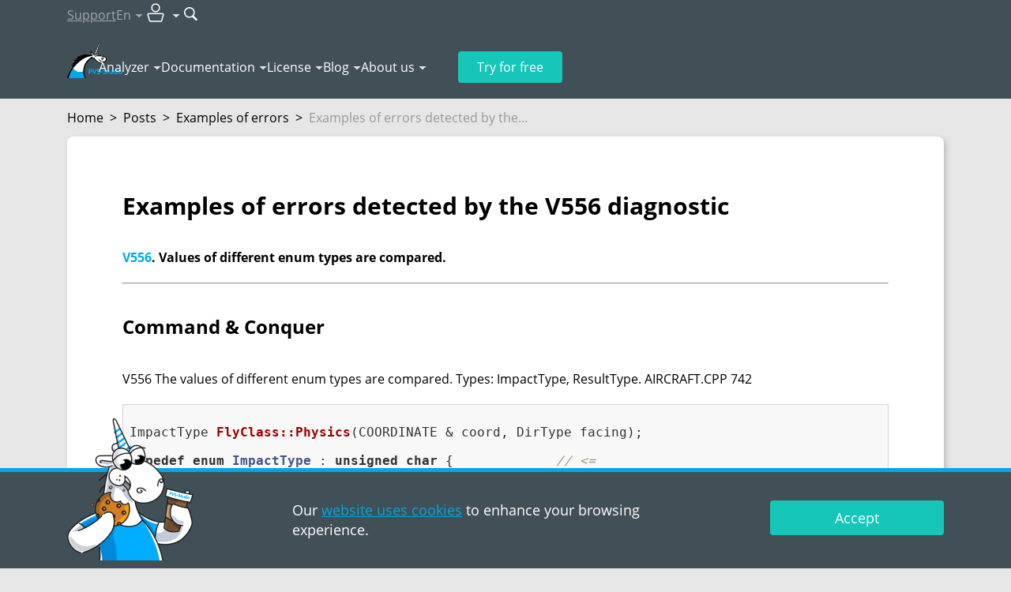

--- FILE ---
content_type: text/html; charset=utf-8
request_url: https://pvs-studio.com/en/blog/examples/v556/
body_size: 27772
content:
<!doctype html>

<html lang="en">
<head>
    
        
            <!-- Varioqub experiments -->

<!-- Replaced by script below -->
<!--
<script type="text/javascript">
(function(e, x, pe, r, i, me, nt){
e[i]=e[i]||function(){(e[i].a=e[i].a||[]).push(arguments)},
me=x.createElement(pe),me.async=1,me.src=r,nt=x.getElementsByTagName(pe)[0],nt.parentNode.insertBefore(me,nt)})
(window, document, 'script', 'https://abt.s3.yandex.net/expjs/latest/exp.js', 'ymab');
ymab('metrika.45868449', 'init'/*, {clientFeatures}, {callback}*/);
</script>
-->

<!-- In fact is script above, but loads faster -->
<script async src="https://abt.s3.yandex.net/expjs/latest/exp.js"></script>
<script type="text/javascript">
    window.ymab = window.ymab || function(){
        (window.ymab.a = window.ymab.a || []).push(arguments);
    };

    ymab('metrika.45868449', 'init'/*, {clientFeatures}, {callback}*/);
</script>
        
    
    <meta charset="UTF-8"/>

    
    <meta name="viewport" content="width=device-width,initial-scale=1"/>
    

    

    <title>Examples of errors detected by the V556 diagnostic</title>
    <meta name="description" content="V556. Values of different enum types are compared. ">

    
        <meta property="og:title" content="Examples of errors detected by the V556 diagnostic"/>
        <meta property="og:description" content="V556. Values of different enum types are compared. "/>
        <meta property="og:image" content="https://wcdn.pvs-studio.com/static/images/placeholders/11_blog_post_video_thm_intoblank_1200x630.png"/>
        <meta property="og:image:width" content="1200"/>
        <meta property="og:image:height" content="630"/>
        <meta property="og:image:type" content="image/png"/>
        <meta property="og:image:alt" content="Examples of errors detected by the V556 diagnostic"/>
        <meta property="og:url" content="https://pvs-studio.com/en/blog/examples/v556/"/>
        <meta property="og:site_name" content="PVS-Studio"/>
        <meta property="og:locale" content="en_US">

        <meta name="twitter:card" content="summary_large_image"/>
        <meta name="twitter:title" content="Examples of errors detected by the V556 diagnostic"/>
        <meta name="twitter:description" content="V556. Values of different enum types are compared. "/>
        <meta name="twitter:image:alt" content="Examples of errors detected by the V556 diagnostic"/>
        <meta name="twitter:image" content="https://wcdn.pvs-studio.com/static/images/placeholders/11_blog_post_video_thm__-x-.png"/>
        <meta name="twitter:site" content="@code_analysis"/>
        <meta name="twitter:creator" content="@code_analysis"/>

        <meta property="vk:image" content="https://wcdn.pvs-studio.com/static/images/placeholders/11_blog_post_video_thm_intoblank_537x240.png"/>

        
            <meta property="og:type" content="website"/>
        

        
            
        
    


    
        <link rel="alternate" href="https://pvs-studio.ru/ru/blog/examples/v556/" hreflang="ru" />
        <link rel="alternate" href="https://pvs-studio.com/en/blog/examples/v556/" hreflang="en" />
        

        <link rel="canonical" href="https://pvs-studio.com/en/blog/examples/v556/" />
    

    <script>
      const LANG = 'en';
      window.CDN = 'https://wcdn.pvs-studio.com';
    </script>

    

    
        <script src="https://wcdn.pvs-studio.com/static/vite/js/modal.js?ver=842" type="module"></script>
    

    
        <script src="https://wcdn.pvs-studio.com/static/jquery.min.js"></script>
    

    
    <style>
        .hljs{display:block;overflow-x:auto;padding:.5em;color:#333;background:#f8f8f8}.hljs-comment,.hljs-quote{color:#998;font-style:italic}.hljs-keyword,.hljs-selector-tag,.hljs-subst{color:#333;font-weight:700}.hljs-literal,.hljs-number,.hljs-tag .hljs-attr,.hljs-template-variable,.hljs-variable{color:teal}.hljs-doctag,.hljs-string{color:#d14}.hljs-section,.hljs-selector-id,.hljs-title{color:#900;font-weight:700}.hljs-subst{font-weight:400}.hljs-class .hljs-title,.hljs-type{color:#458;font-weight:700}.hljs-attribute,.hljs-name,.hljs-tag{color:navy;font-weight:400}.hljs-link,.hljs-regexp{color:#009926}.hljs-bullet,.hljs-symbol{color:#990073}.hljs-built_in,.hljs-builtin-name{color:#0086b3}.hljs-meta{color:#999;font-weight:700}.hljs-deletion{background:#fdd}.hljs-addition{background:#dfd}.hljs-emphasis{font-style:italic}.hljs-strong{font-weight:700}
    </style>


    
    <link rel="preload" href="https://wcdn.pvs-studio.com/static/fonts/OpenSans-Regular.woff2" as="font" crossorigin="anonymous" />
    <link rel="preload" href="https://wcdn.pvs-studio.com/static/fonts/OpenSans-Semibold.woff2" as="font" crossorigin="anonymous" />
    <link rel="preload" href="https://wcdn.pvs-studio.com/static/fonts/OpenSans-Italic.woff2" as="font" crossorigin="anonymous" />
    <link rel="preload" href="https://wcdn.pvs-studio.com/static/fonts/OpenSans-Bold.woff2" as="font" crossorigin="anonymous" />
    

    <style>
        @font-face {
          font-family: 'Open Sans';
          src: url("https://wcdn.pvs-studio.com/static/fonts/OpenSans-Bold.woff2");
          font-weight: bold;
          font-display: block !important;
        }
        @font-face {
          font-family: 'Open Sans';
          src: url("https://wcdn.pvs-studio.com/static/fonts/OpenSans-Italic.woff2");
          font-style: italic;
          font-display: block !important;;
        }
        @font-face {
          font-family: 'Open Sans';
          src: url("https://wcdn.pvs-studio.com/static/fonts/OpenSans-Regular.woff2");
          font-display: block !important;;
        }
        @font-face {
          font-family: 'Open Sans';
          src: url("https://wcdn.pvs-studio.com/static/fonts/OpenSans-Semibold.woff2");
          font-weight: 600;
          font-display: block !important;;
        }
        @font-face {
            font-family: 'Open Sans';
            src: url("https://wcdn.pvs-studio.com/static/fonts/OpenSans-Light.woff2");
            font-weight: 300;
            font-display: block !important;;
        }
    </style>

    <link rel="icon" href="https://wcdn.pvs-studio.com/static/favicon.ico" type="image/x-icon">

    
        <style>
            @font-face{font-family:swiper-icons;src:url('data:application/font-woff;charset=utf-8;base64, [base64]//wADZ2x5ZgAAAywAAADMAAAD2MHtryVoZWFkAAABbAAAADAAAAA2E2+eoWhoZWEAAAGcAAAAHwAAACQC9gDzaG10eAAAAigAAAAZAAAArgJkABFsb2NhAAAC0AAAAFoAAABaFQAUGG1heHAAAAG8AAAAHwAAACAAcABAbmFtZQAAA/gAAAE5AAACXvFdBwlwb3N0AAAFNAAAAGIAAACE5s74hXjaY2BkYGAAYpf5Hu/j+W2+MnAzMYDAzaX6QjD6/4//Bxj5GA8AuRwMYGkAPywL13jaY2BkYGA88P8Agx4j+/8fQDYfA1AEBWgDAIB2BOoAeNpjYGRgYNBh4GdgYgABEMnIABJzYNADCQAACWgAsQB42mNgYfzCOIGBlYGB0YcxjYGBwR1Kf2WQZGhhYGBiYGVmgAFGBiQQkOaawtDAoMBQxXjg/wEGPcYDDA4wNUA2CCgwsAAAO4EL6gAAeNpj2M0gyAACqxgGNWBkZ2D4/wMA+xkDdgAAAHjaY2BgYGaAYBkGRgYQiAHyGMF8FgYHIM3DwMHABGQrMOgyWDLEM1T9/w8UBfEMgLzE////P/5//f/V/xv+r4eaAAeMbAxwIUYmIMHEgKYAYjUcsDAwsLKxc3BycfPw8jEQA/[base64]/uznmfPFBNODM2K7MTQ45YEAZqGP81AmGGcF3iPqOop0r1SPTaTbVkfUe4HXj97wYE+yNwWYxwWu4v1ugWHgo3S1XdZEVqWM7ET0cfnLGxWfkgR42o2PvWrDMBSFj/IHLaF0zKjRgdiVMwScNRAoWUoH78Y2icB/yIY09An6AH2Bdu/UB+yxopYshQiEvnvu0dURgDt8QeC8PDw7Fpji3fEA4z/PEJ6YOB5hKh4dj3EvXhxPqH/SKUY3rJ7srZ4FZnh1PMAtPhwP6fl2PMJMPDgeQ4rY8YT6Gzao0eAEA409DuggmTnFnOcSCiEiLMgxCiTI6Cq5DZUd3Qmp10vO0LaLTd2cjN4fOumlc7lUYbSQcZFkutRG7g6JKZKy0RmdLY680CDnEJ+UMkpFFe1RN7nxdVpXrC4aTtnaurOnYercZg2YVmLN/d/gczfEimrE/fs/bOuq29Zmn8tloORaXgZgGa78yO9/cnXm2BpaGvq25Dv9S4E9+5SIc9PqupJKhYFSSl47+Qcr1mYNAAAAeNptw0cKwkAAAMDZJA8Q7OUJvkLsPfZ6zFVERPy8qHh2YER+3i/BP83vIBLLySsoKimrqKqpa2hp6+jq6RsYGhmbmJqZSy0sraxtbO3sHRydnEMU4uR6yx7JJXveP7WrDycAAAAAAAH//wACeNpjYGRgYOABYhkgZgJCZgZNBkYGLQZtIJsFLMYAAAw3ALgAeNolizEKgDAQBCchRbC2sFER0YD6qVQiBCv/H9ezGI6Z5XBAw8CBK/m5iQQVauVbXLnOrMZv2oLdKFa8Pjuru2hJzGabmOSLzNMzvutpB3N42mNgZGBg4GKQYzBhYMxJLMlj4GBgAYow/P/PAJJhLM6sSoWKfWCAAwDAjgbRAAB42mNgYGBkAIIbCZo5IPrmUn0hGA0AO8EFTQAA') format('woff');font-weight:400;font-style:normal}:root{--swiper-theme-color:#007aff}.swiper-container{margin-left:auto;margin-right:auto;position:relative;overflow:hidden;list-style:none;padding:0;z-index:1}.swiper-container-vertical>.swiper-wrapper{flex-direction:column}.swiper-wrapper{position:relative;width:100%;height:100%;z-index:1;display:flex;transition-property:transform;box-sizing:content-box}.swiper-container-android .swiper-slide,.swiper-wrapper{transform:translate3d(0px,0,0)}.swiper-container-multirow>.swiper-wrapper{flex-wrap:wrap}.swiper-container-multirow-column>.swiper-wrapper{flex-wrap:wrap;flex-direction:column}.swiper-container-free-mode>.swiper-wrapper{transition-timing-function:ease-out;margin:0 auto}.swiper-container-pointer-events{touch-action:pan-y}.swiper-container-pointer-events.swiper-container-vertical{touch-action:pan-x}.swiper-slide{flex-shrink:0;width:100%;height:100%;position:relative;transition-property:transform}.swiper-slide-invisible-blank{visibility:hidden}.swiper-container-autoheight,.swiper-container-autoheight .swiper-slide{height:auto}.swiper-container-autoheight .swiper-wrapper{align-items:flex-start;transition-property:transform,height}.swiper-container-3d{perspective:1200px}.swiper-container-3d .swiper-cube-shadow,.swiper-container-3d .swiper-slide,.swiper-container-3d .swiper-slide-shadow-bottom,.swiper-container-3d .swiper-slide-shadow-left,.swiper-container-3d .swiper-slide-shadow-right,.swiper-container-3d .swiper-slide-shadow-top,.swiper-container-3d .swiper-wrapper{transform-style:preserve-3d}.swiper-container-3d .swiper-slide-shadow-bottom,.swiper-container-3d .swiper-slide-shadow-left,.swiper-container-3d .swiper-slide-shadow-right,.swiper-container-3d .swiper-slide-shadow-top{position:absolute;left:0;top:0;width:100%;height:100%;pointer-events:none;z-index:10}.swiper-container-3d .swiper-slide-shadow-left{background-image:linear-gradient(to left,rgba(0,0,0,.5),rgba(0,0,0,0))}.swiper-container-3d .swiper-slide-shadow-right{background-image:linear-gradient(to right,rgba(0,0,0,.5),rgba(0,0,0,0))}.swiper-container-3d .swiper-slide-shadow-top{background-image:linear-gradient(to top,rgba(0,0,0,.5),rgba(0,0,0,0))}.swiper-container-3d .swiper-slide-shadow-bottom{background-image:linear-gradient(to bottom,rgba(0,0,0,.5),rgba(0,0,0,0))}.swiper-container-css-mode>.swiper-wrapper{overflow:auto;scrollbar-width:none;-ms-overflow-style:none}.swiper-container-css-mode>.swiper-wrapper::-webkit-scrollbar{display:none}.swiper-container-css-mode>.swiper-wrapper>.swiper-slide{scroll-snap-align:start start}.swiper-container-horizontal.swiper-container-css-mode>.swiper-wrapper{scroll-snap-type:x mandatory}.swiper-container-vertical.swiper-container-css-mode>.swiper-wrapper{scroll-snap-type:y mandatory}:root{--swiper-navigation-size:44px}.swiper-button-next,.swiper-button-prev{position:absolute;top:50%;width:calc(var(--swiper-navigation-size)/ 44 * 27);height:var(--swiper-navigation-size);margin-top:calc(-1 * var(--swiper-navigation-size)/ 2);z-index:10;cursor:pointer;display:flex;align-items:center;justify-content:center;color:var(--swiper-navigation-color,var(--swiper-theme-color))}.swiper-button-next.swiper-button-disabled,.swiper-button-prev.swiper-button-disabled{opacity:.35;cursor:auto;pointer-events:none}.swiper-button-next:after,.swiper-button-prev:after{font-family:swiper-icons;font-size:var(--swiper-navigation-size);text-transform:none!important;letter-spacing:0;text-transform:none;font-variant:initial;line-height:1}.swiper-button-prev,.swiper-container-rtl .swiper-button-next{left:10px;right:auto}.swiper-button-prev:after,.swiper-container-rtl .swiper-button-next:after{content:'prev'}.swiper-button-next,.swiper-container-rtl .swiper-button-prev{right:10px;left:auto}.swiper-button-next:after,.swiper-container-rtl .swiper-button-prev:after{content:'next'}.swiper-button-next.swiper-button-white,.swiper-button-prev.swiper-button-white{--swiper-navigation-color:#ffffff}.swiper-button-next.swiper-button-black,.swiper-button-prev.swiper-button-black{--swiper-navigation-color:#000000}.swiper-button-lock{display:none}.swiper-pagination{position:absolute;text-align:center;transition:.3s opacity;transform:translate3d(0,0,0);z-index:10}.swiper-pagination.swiper-pagination-hidden{opacity:0}.swiper-container-horizontal>.swiper-pagination-bullets,.swiper-pagination-custom,.swiper-pagination-fraction{bottom:10px;left:0;width:100%}.swiper-pagination-bullets-dynamic{overflow:hidden;font-size:0}.swiper-pagination-bullets-dynamic .swiper-pagination-bullet{transform:scale(.33);position:relative}.swiper-pagination-bullets-dynamic .swiper-pagination-bullet-active{transform:scale(1)}.swiper-pagination-bullets-dynamic .swiper-pagination-bullet-active-main{transform:scale(1)}.swiper-pagination-bullets-dynamic .swiper-pagination-bullet-active-prev{transform:scale(.66)}.swiper-pagination-bullets-dynamic .swiper-pagination-bullet-active-prev-prev{transform:scale(.33)}.swiper-pagination-bullets-dynamic .swiper-pagination-bullet-active-next{transform:scale(.66)}.swiper-pagination-bullets-dynamic .swiper-pagination-bullet-active-next-next{transform:scale(.33)}.swiper-pagination-bullet{width:8px;height:8px;display:inline-block;border-radius:50%;background:#000;opacity:.2}button.swiper-pagination-bullet{border:none;margin:0;padding:0;box-shadow:none;-webkit-appearance:none;-moz-appearance:none;appearance:none}.swiper-pagination-clickable .swiper-pagination-bullet{cursor:pointer}.swiper-pagination-bullet-active{opacity:1;background:var(--swiper-pagination-color,var(--swiper-theme-color))}.swiper-container-vertical>.swiper-pagination-bullets{right:10px;top:50%;transform:translate3d(0px,-50%,0)}.swiper-container-vertical>.swiper-pagination-bullets .swiper-pagination-bullet{margin:6px 0;display:block}.swiper-container-vertical>.swiper-pagination-bullets.swiper-pagination-bullets-dynamic{top:50%;transform:translateY(-50%);width:8px}.swiper-container-vertical>.swiper-pagination-bullets.swiper-pagination-bullets-dynamic .swiper-pagination-bullet{display:inline-block;transition:.2s transform,.2s top}.swiper-container-horizontal>.swiper-pagination-bullets .swiper-pagination-bullet{margin:0 4px}.swiper-container-horizontal>.swiper-pagination-bullets.swiper-pagination-bullets-dynamic{left:50%;transform:translateX(-50%);white-space:nowrap}.swiper-container-horizontal>.swiper-pagination-bullets.swiper-pagination-bullets-dynamic .swiper-pagination-bullet{transition:.2s transform,.2s left}.swiper-container-horizontal.swiper-container-rtl>.swiper-pagination-bullets-dynamic .swiper-pagination-bullet{transition:.2s transform,.2s right}.swiper-pagination-progressbar{background:rgba(0,0,0,.25);position:absolute}.swiper-pagination-progressbar .swiper-pagination-progressbar-fill{background:var(--swiper-pagination-color,var(--swiper-theme-color));position:absolute;left:0;top:0;width:100%;height:100%;transform:scale(0);transform-origin:left top}.swiper-container-rtl .swiper-pagination-progressbar .swiper-pagination-progressbar-fill{transform-origin:right top}.swiper-container-horizontal>.swiper-pagination-progressbar,.swiper-container-vertical>.swiper-pagination-progressbar.swiper-pagination-progressbar-opposite{width:100%;height:4px;left:0;top:0}.swiper-container-horizontal>.swiper-pagination-progressbar.swiper-pagination-progressbar-opposite,.swiper-container-vertical>.swiper-pagination-progressbar{width:4px;height:100%;left:0;top:0}.swiper-pagination-white{--swiper-pagination-color:#ffffff}.swiper-pagination-black{--swiper-pagination-color:#000000}.swiper-pagination-lock{display:none}.swiper-scrollbar{border-radius:10px;position:relative;-ms-touch-action:none;background:rgba(0,0,0,.1)}.swiper-container-horizontal>.swiper-scrollbar{position:absolute;left:1%;bottom:3px;z-index:50;height:5px;width:98%}.swiper-container-vertical>.swiper-scrollbar{position:absolute;right:3px;top:1%;z-index:50;width:5px;height:98%}.swiper-scrollbar-drag{height:100%;width:100%;position:relative;background:rgba(0,0,0,.5);border-radius:10px;left:0;top:0}.swiper-scrollbar-cursor-drag{cursor:move}.swiper-scrollbar-lock{display:none}.swiper-zoom-container{width:100%;height:100%;display:flex;justify-content:center;align-items:center;text-align:center}.swiper-zoom-container>canvas,.swiper-zoom-container>img,.swiper-zoom-container>svg{max-width:100%;max-height:100%;object-fit:contain}.swiper-slide-zoomed{cursor:move}.swiper-lazy-preloader{width:42px;height:42px;position:absolute;left:50%;top:50%;margin-left:-21px;margin-top:-21px;z-index:10;transform-origin:50%;animation:swiper-preloader-spin 1s infinite linear;box-sizing:border-box;border:4px solid var(--swiper-preloader-color,var(--swiper-theme-color));border-radius:50%;border-top-color:transparent}.swiper-lazy-preloader-white{--swiper-preloader-color:#fff}.swiper-lazy-preloader-black{--swiper-preloader-color:#000}@keyframes swiper-preloader-spin{100%{transform:rotate(360deg)}}.swiper-container .swiper-notification{position:absolute;left:0;top:0;pointer-events:none;opacity:0;z-index:-1000}.swiper-container-fade.swiper-container-free-mode .swiper-slide{transition-timing-function:ease-out}.swiper-container-fade .swiper-slide{pointer-events:none;transition-property:opacity}.swiper-container-fade .swiper-slide .swiper-slide{pointer-events:none}.swiper-container-fade .swiper-slide-active,.swiper-container-fade .swiper-slide-active .swiper-slide-active{pointer-events:auto}.swiper-container-cube{overflow:visible}.swiper-container-cube .swiper-slide{pointer-events:none;-webkit-backface-visibility:hidden;backface-visibility:hidden;z-index:1;visibility:hidden;transform-origin:0 0;width:100%;height:100%}.swiper-container-cube .swiper-slide .swiper-slide{pointer-events:none}.swiper-container-cube.swiper-container-rtl .swiper-slide{transform-origin:100% 0}.swiper-container-cube .swiper-slide-active,.swiper-container-cube .swiper-slide-active .swiper-slide-active{pointer-events:auto}.swiper-container-cube .swiper-slide-active,.swiper-container-cube .swiper-slide-next,.swiper-container-cube .swiper-slide-next+.swiper-slide,.swiper-container-cube .swiper-slide-prev{pointer-events:auto;visibility:visible}.swiper-container-cube .swiper-slide-shadow-bottom,.swiper-container-cube .swiper-slide-shadow-left,.swiper-container-cube .swiper-slide-shadow-right,.swiper-container-cube .swiper-slide-shadow-top{z-index:0;-webkit-backface-visibility:hidden;backface-visibility:hidden}.swiper-container-cube .swiper-cube-shadow{position:absolute;left:0;bottom:0px;width:100%;height:100%;opacity:.6;z-index:0}.swiper-container-cube .swiper-cube-shadow:before{content:'';background:#000;position:absolute;left:0;top:0;bottom:0;right:0;-webkit-filter:blur(50px);filter:blur(50px)}.swiper-container-flip{overflow:visible}.swiper-container-flip .swiper-slide{pointer-events:none;-webkit-backface-visibility:hidden;backface-visibility:hidden;z-index:1}.swiper-container-flip .swiper-slide .swiper-slide{pointer-events:none}.swiper-container-flip .swiper-slide-active,.swiper-container-flip .swiper-slide-active .swiper-slide-active{pointer-events:auto}.swiper-container-flip .swiper-slide-shadow-bottom,.swiper-container-flip .swiper-slide-shadow-left,.swiper-container-flip .swiper-slide-shadow-right,.swiper-container-flip .swiper-slide-shadow-top{z-index:0;-webkit-backface-visibility:hidden;backface-visibility:hidden}
        </style>

        <script src="https://wcdn.pvs-studio.com/static/swiper.min.js"></script>
    

    
        <script src="https://wcdn.pvs-studio.com/static/vite/js/indexPage.js?ver=842" defer type="module"></script>
    
    
    
        <link href="https://wcdn.pvs-studio.com/static/style.css?ver=842" rel="stylesheet">
    

    <script defer="defer" src="https://wcdn.pvs-studio.com/static/main.js?ver=842"></script>

    
        
        <script defer="defer" src="https://wcdn.pvs-studio.com/static/vite/js/tippy.js?ver=842"></script>
        <link href="https://wcdn.pvs-studio.com/static/vite/css/tooltip.css?ver=842" rel="stylesheet">
        <link href="https://wcdn.pvs-studio.com/static/vite/css/includes_purged.css?ver=842" rel="stylesheet">
    

    <link href="https://wcdn.pvs-studio.com/static/vite/css/bootstrap_purged.css?ver=842" rel="stylesheet">

    
    

    
        
            <script>
(function () {
  setTimeout(function(){

function removeParametersFromUrl(url, parameters) {
  let urlObj = new URL(url);
  let searchParams = urlObj.searchParams;

  parameters.forEach(param => {
    searchParams.delete(param);
  });

  urlObj.search = searchParams.toString();
  return urlObj.toString();
}
    const parametersToRemove = ["url", "_ga",  "promo", "id",
                         "utm_id", "utm_source", "utm_medium", "utm_campaign", "utm_term", "utm_content"];
    const rightPath = removeParametersFromUrl(window.location, parametersToRemove);
    if (removeParametersFromUrl(window.location, []) !== rightPath){
      window.history.replaceState({}, '', rightPath);
    }
}, 2000);
})();
</script>
        
            <!-- Google Tag Manager -->
<script>(function(w,d,s,l,i){w[l]=w[l]||[];w[l].push({'gtm.start':
new Date().getTime(),event:'gtm.js'});var f=d.getElementsByTagName(s)[0],
j=d.createElement(s),dl=l!='dataLayer'?'&l='+l:'';j.async=true;j.src=
'https://www.googletagmanager.com/gtm.js?id='+i+dl;f.parentNode.insertBefore(j,f);
})(window,document,'script','dataLayer','GTM-NQBFQ5G');</script>
<!-- End Google Tag Manager -->

<!-- Script below is used in Yandex AB Testing item? -->
<!-- Varioqub experiments -->
<!-- <script type="text/javascript">
(function(e, x, pe, r, i, me, nt){
e[i]=e[i]||function(){(e[i].a=e[i].a||[]).push(arguments)},
me=x.createElement(pe),me.async=1,me.src=r,nt=x.getElementsByTagName(pe)[0],nt.parentNode.insertBefore(me,nt)})
(window, document, 'script', 'https://abt.s3.yandex.net/expjs/latest/exp.js', 'ymab');
ymab('metrika.45868449', 'init'/*, {clientFeatures}, {callback}*/);
</script> -->
        
            <!-- Yandex.Metrika counter -->
<script type="text/javascript" >
   (function(m,e,t,r,i,k,a){m[i]=m[i]||function(){(m[i].a=m[i].a||[]).push(arguments)};
   m[i].l=1*new Date();
   for (var j = 0; j < document.scripts.length; j++) {if (document.scripts[j].src === r) { return; }}
   k=e.createElement(t),a=e.getElementsByTagName(t)[0],k.async=1,k.src=r,a.parentNode.insertBefore(k,a)})
   (window, document, "script", "https://mc.yandex.ru/metrika/tag.js", "ym");

   ym(45868449, "init", {
        clickmap:true,
        trackLinks:true,
        accurateTrackBounce:true,
        webvisor:true
   });
</script>
<noscript><div><img data-no-crawl src="https://mc.yandex.ru/watch/45868449" style="position:absolute; left:-9999px;" alt="" /></div></noscript>
<!-- /Yandex.Metrika counter -->
        
            <meta name="google-site-verification" content="EeCdbSx2jd9jUp5iQdappYG-8UKGkYKFCc3ZjJhYX6M" />
        
    

</head>
<body>




    <style>
        .personalDataConfirmWrapper .personalDataConfirm .text {padding: 10px 0;}
        .personalDataConfirmImage {position: absolute; left: 15px; bottom: 0; display: none;}

        @media (min-width: 992px) {
            .personalDataConfirmWrapper {padding: 0;}
            .personalDataConfirmWrapper .pvs-button {max-width: 220px;margin-left: auto;}
            .personalDataConfirmWrapper .personalDataConfirm .text {padding: 26px 0;}

            .personalDataConfirmImage {display: block;}
        }
    </style>
    <div class="personal-data-confirm">
        <div class="personalDataConfirmWrapper" style="position: fixed;
     bottom: 0;
     left: 0;
     z-index: 999;
     width: 100%;
     min-width: 320px;
     border-top: 5px solid #01a8e5;
     background-color: #414f57;
     color: #fff;
     font-size: 18px;
     line-height: 25px;
     padding: 10px 0;">
            <div class="personalDataConfirm container relative">
                <img
                    class="personalDataConfirmImage"
                    style="display: none"
                    src="data:,"
                    data-src="https://wcdn.pvs-studio.com/static/images/unicorns/unicorn-cookie.png"
                    alt="Unicorn with delicious cookie"
                    width="160"
                    height="180"
                    loading="lazy"
                >
                <script>
                    let details = navigator.userAgent;
                    let regexp = /android|iphone|kindle|ipad/i;
                    let isMobileDevice = regexp.test(details);
                    if (!isMobileDevice && window.innerWidth >= 1024) {
                        let img = document.querySelector('.personalDataConfirmImage');
                        img.setAttribute('src', img.getAttribute('data-src'));
                        img.style.display = 'block';
                    }
                </script>
                <div class="row">
                     
                        <div class="col-12 col-lg-6 offset-lg-3">
                            <div class="text">
                                Our <a href="https://pvs-studio.com/en/privacy-policy/" target="_blank">website uses cookies</a> to enhance your browsing experience.
                            </div>
                        </div>
                        <div class="col-12 col-lg-3">
                            <div class="text">
                                <div class="pvs-button i_agree_button"  data-test-id="cookie_pd_agreement" style=" font-size: inherit; line-height: 1em;">Accept</div>
                            </div>
                        </div>
                    
                </div>
            </div>
        </div>
    </div>

    <script>
        document.addEventListener('DOMContentLoaded', function() {

        document.querySelector('.personalDataConfirm .i_agree_button').addEventListener('click',
            function () {
                fetch('/api/i_agree/', {
                    method: 'POST'
                })
                .then(data => {
                    const personalDataConfirm = document.querySelector('.personal-data-confirm');
                    if (personalDataConfirm) {
                        personalDataConfirm.remove();
                    }
                });

                setTimeout(() => {
                    const ruLangOfferElem = document.querySelector("#ru-lang-offer");
                    if (!ruLangOfferElem) {
                        return;
                    }

                    ruLangOfferElem.classList.add("visible");
                }, 3000);
            });
        });
    </script>





        
            <!-- Google Tag Manager (noscript) -->
<noscript><iframe src="https://www.googletagmanager.com/ns.html?id=GTM-NQBFQ5G"
height="0" width="0" style="display:none;visibility:hidden"></iframe></noscript>
<!-- End Google Tag Manager (noscript) -->
        
            <!-- Google tag (gtag.js) -->
<script async src="https://www.googletagmanager.com/gtag/js?id=G-4F3XG9J6EE"></script>
<script>
  window.dataLayer = window.dataLayer || [];
  function gtag(){dataLayer.push(arguments);}
  gtag('js', new Date());

  gtag('config', 'G-4F3XG9J6EE');

  gtag('consent', 'default', {
    'ad_storage': 'denied',
    'ad_user_data': 'denied',
    'ad_personalization': 'denied',
    'analytics_storage': 'denied'
   });
</script>
        
    

<div class="b-totop"><img src="https://wcdn.pvs-studio.com/static/images/icons/arrows/to_the_top.png" alt="to the top" width="107" height="55"></div>


    

<header class="header header-outer" data-lang="en">
    
    

    <div class="header-inner" data-nav="secondary">
        <div class="container">
            <nav class="header-nav" data-nav="secondary">
                <ul>
                    <li>
                        
                            <a 
                                href="https://pvs-studio.com/en/about-feedback/"
                                onclick=""
                                data-metric-tag="header-support-to-writetous">
                                Support
                            </a>
                        
                    </li>

                    <li data-type="lang">
                        <p class="h-100 | d-flex align-items-center" data-dropdown-title="header-lang">En</p>

                        <div 
                            data-dropdown-content="header-lang" 
                            data-dropdown-position-x="center"
                            
                            >
                            <ul class="dropdown-list" data-nav="secondary">
                                
                                    <li><p data-state="active">English</p></li>
                                

                                
                                    <li><p data-state="disabled">Français</p></li>
                                

                                
                            </ul>
                        </div>
                    </li>

                    <li data-type="personal-account">
                        <p data-dropdown-title="header-pa">
                            <img src="https://wcdn.pvs-studio.com/static/images/icons/user_pa.svg" alt="User icon" width="32" height="32">
                        </p>

                        <div 
                            data-dropdown-content="header-pa" 
                            data-dropdown-position-x="right"
                            data-type="personal-account"
                            data-dropdown-preserve>
                            <ul class="dropdown-list | cabinet_actions" data-nav="secondary">
                                
                                    <li>
                                        <a href="/login/?next=/en/blog/examples/v556/" rel="nofollow" data-test="pa-login" data-no-crawl>Authorization</a>
                                    </li>
                                    <li>
                                        <a href="/login/?register=true&next=/en/blog/examples/v556/" data-test="pa-reg" rel="nofollow" data-no-crawl>Registration</a>
                                    </li>
                                
                            </ul>
                        </div>
                    </li>

                    <li data-type="search">
                        <form 
                            action="https://pvs-studio.com/en/search/" id="header-search-form" class="d-flex align-items-center"
                            onsubmit="ym(45868449,'reachGoal','new_search_header')"
                            data-metric-tag="form-new-search-header"
                            data-test-exclude-start-disable>
                            <div 
                                id="header-search-wrapper" 
                                class="search-wrapper | me-1 | anime-appear-width" 
                                style="width: 170px;"> 
                                <input 
                                    type="search" 
                                    name="search"
                                    value=""
                                    placeholder="Search"
                                    class="input" 
                                    data-type="header-search"> 
                            </div>

                            <button 
                                type="submit" role="submit" 
                                class="no-style" 
                                title="Search"
                                data-anime-target="#header-search-wrapper">
                                <img src="https://wcdn.pvs-studio.com/static/images/icons/search.svg" alt="Search button" width="18" height="18">
                            </button>
                        </form>
                    </li>
                </ul>
            </nav>
        </div>
    </div>

    <div class="header-inner" data-nav="primary">
        <div class="container | relative">
            <nav class="header-nav" data-nav="primary">
                
                    <a class="header-logo" href="https://pvs-studio.com/en/">
                        <img src="https://wcdn.pvs-studio.com/static/images/logo/pvs_logo_4.svg" alt="PVS-Studio logo: cool unicorn" width="70" height="45">
                    </a>
                

                <ul class="header-nav-links">
                    
                    <li>
                        <p data-dropdown-title="nav-links-1">
                            <a 
                                href="https://pvs-studio.com/en/pvs-studio/" class="no-style" link-title
                                onclick="ym(45868449,'reachGoal','header_clickmenu')"
                                data-metric-tag="a-header-clickmenu">
                                Analyzer</a>
                            <span class="d-none" no-link-title>Analyzer</span>
                        </p>
                        <script>
                            if ('ontouchstart' in window || navigator.maxTouchPoints > 0) {
                                document.querySelectorAll('[data-dropdown-title]').forEach(item => {
                                  const link = item.querySelector('[link-title]');
                                  const touchElement = item.querySelector('[no-link-title]');
                                  
                                  if (link && touchElement) {
                                    link.classList.add('d-none');
                                    touchElement.classList.remove('d-none');
                                  }
                                });
                              } 
                        </script>
                        <div data-dropdown-content="nav-links-1" data-dropdown-position-x="left" data-dropdown-offset="15">
                            <ul class="dropdown-list" data-nav="primary">
                                
                                    <li>
                                        
                                        <a href="https://pvs-studio.com/en/pvs-studio/" class="no-style">About PVS-Studio</a>
                                        
                                    </li>
                                
                                    <li>
                                        
                                        <a href="https://pvs-studio.com/en/pvs-studio/download/" class="no-style">Download PVS-Studio</a>
                                        
                                    </li>
                                
                                    <li>
                                        
                                        <a href="https://pvs-studio.com/en/whatsnew/" class="no-style">What&#x27;s new in 7.40</a>
                                        
                                    </li>
                                
                                    <li>
                                        
                                        <a href="https://pvs-studio.com/en/pvs-studio/faq/" class="no-style">FAQ</a>
                                        
                                    </li>
                                
                                    <li>
                                        
                                        <a href="https://pvs-studio.com/en/pvs-studio/sast/" class="no-style">SAST (CWE, OWASP, MISRA)</a>
                                        
                                    </li>
                                
                                    <li>
                                        
                                        <a href="https://pvs-studio.com/en/pvs-studio/examples/" class="no-style">Online Examples</a>
                                        
                                    </li>
                                
                            </ul>
                        </div>
                    </li>
                    
                    <li>
                        <p data-dropdown-title="nav-links-2">
                            <a 
                                href="https://pvs-studio.com/en/docs/" class="no-style" link-title
                                onclick="ym(45868449,'reachGoal','header_clickmenu')"
                                data-metric-tag="a-header-clickmenu">
                                Documentation</a>
                            <span class="d-none" no-link-title>Documentation</span>
                        </p>
                        <script>
                            if ('ontouchstart' in window || navigator.maxTouchPoints > 0) {
                                document.querySelectorAll('[data-dropdown-title]').forEach(item => {
                                  const link = item.querySelector('[link-title]');
                                  const touchElement = item.querySelector('[no-link-title]');
                                  
                                  if (link && touchElement) {
                                    link.classList.add('d-none');
                                    touchElement.classList.remove('d-none');
                                  }
                                });
                              } 
                        </script>
                        <div data-dropdown-content="nav-links-2" data-dropdown-position-x="left" data-dropdown-offset="15">
                            <ul class="dropdown-list" data-nav="primary">
                                
                                    <li>
                                        
                                        <a href="https://pvs-studio.com/en/docs/" class="no-style">General documentation</a>
                                        
                                    </li>
                                
                                    <li>
                                        
                                        <a href="https://pvs-studio.com/en/docs/warnings/" class="no-style">Warnings</a>
                                        
                                    </li>
                                
                            </ul>
                        </div>
                    </li>
                    
                    <li>
                        <p data-dropdown-title="nav-links-3">
                            <a 
                                href="https://pvs-studio.com/en/order/" class="no-style" link-title
                                onclick="ym(45868449,'reachGoal','header_clickmenu')"
                                data-metric-tag="a-header-clickmenu">
                                License</a>
                            <span class="d-none" no-link-title>License</span>
                        </p>
                        <script>
                            if ('ontouchstart' in window || navigator.maxTouchPoints > 0) {
                                document.querySelectorAll('[data-dropdown-title]').forEach(item => {
                                  const link = item.querySelector('[link-title]');
                                  const touchElement = item.querySelector('[no-link-title]');
                                  
                                  if (link && touchElement) {
                                    link.classList.add('d-none');
                                    touchElement.classList.remove('d-none');
                                  }
                                });
                              } 
                        </script>
                        <div data-dropdown-content="nav-links-3" data-dropdown-position-x="left" data-dropdown-offset="15">
                            <ul class="dropdown-list" data-nav="primary">
                                
                                    <li>
                                        
                                        <a href="https://pvs-studio.com/en/order/" class="no-style">Purchase a license</a>
                                        
                                    </li>
                                
                                    <li>
                                        
                                        <a href="https://pvs-studio.com/en/order/license/" class="no-style">Choose a license</a>
                                        
                                    </li>
                                
                                    <li>
                                        
                                        <a href="https://pvs-studio.com/en/for-clients/" class="no-style">For clients</a>
                                        
                                    </li>
                                
                                    <li>
                                        
                                        <a href="https://pvs-studio.com/en/order/for-students/" class="no-style">For students</a>
                                        
                                    </li>
                                
                                    <li>
                                        
                                        <a href="https://pvs-studio.com/en/order/open-source-license/" class="no-style">For Open Source</a>
                                        
                                    </li>
                                
                                    <li>
                                        
                                        <a href="https://pvs-studio.com/en/order/mvp/" class="no-style">For Microsoft MVPs</a>
                                        
                                    </li>
                                
                            </ul>
                        </div>
                    </li>
                    
                    <li>
                        <p data-dropdown-title="nav-links-4">
                            <a 
                                href="https://pvs-studio.com/en/blog/posts/" class="no-style" link-title
                                onclick="ym(45868449,'reachGoal','header_clickmenu')"
                                data-metric-tag="a-header-clickmenu">
                                Blog</a>
                            <span class="d-none" no-link-title>Blog</span>
                        </p>
                        <script>
                            if ('ontouchstart' in window || navigator.maxTouchPoints > 0) {
                                document.querySelectorAll('[data-dropdown-title]').forEach(item => {
                                  const link = item.querySelector('[link-title]');
                                  const touchElement = item.querySelector('[no-link-title]');
                                  
                                  if (link && touchElement) {
                                    link.classList.add('d-none');
                                    touchElement.classList.remove('d-none');
                                  }
                                });
                              } 
                        </script>
                        <div data-dropdown-content="nav-links-4" data-dropdown-position-x="left" data-dropdown-offset="15">
                            <ul class="dropdown-list" data-nav="primary">
                                
                                    <li>
                                        
                                        <a href="https://pvs-studio.com/en/blog/posts/" class="no-style">Blog</a>
                                        
                                    </li>
                                
                                    <li>
                                        
                                        <a href="https://pvs-studio.com/en/blog/video/" class="no-style">Video</a>
                                        
                                    </li>
                                
                                    <li>
                                        
                                        <a href="https://pvs-studio.com/en/blog/books/" class="no-style">Books</a>
                                        
                                    </li>
                                
                                    <li>
                                        
                                        <a href="https://pvs-studio.com/en/blog/quest/" class="no-style">Entertainment</a>
                                        
                                    </li>
                                
                                    <li>
                                        
                                        <a href="https://pvs-studio.com/en/blog/events/" class="no-style">Events</a>
                                        
                                    </li>
                                
                                    <li>
                                        
                                        <a href="https://pvs-studio.com/en/blog/inspections/" class="no-style">Checked projects</a>
                                        
                                    </li>
                                
                                    <li>
                                        
                                        <a href="https://pvs-studio.com/en/blog/examples/" class="no-style">Error examples</a>
                                        
                                    </li>
                                
                                    <li>
                                        
                                        <a href="https://pvs-studio.com/en/blog/terms/" class="no-style">Terminology</a>
                                        
                                    </li>
                                
                                    <li>
                                        
                                        <a href="https://pvs-studio.com/en/blog/lessons/" class="no-style">64-bit Lessons</a>
                                        
                                    </li>
                                
                            </ul>
                        </div>
                    </li>
                    
                    <li>
                        <p data-dropdown-title="nav-links-5">
                            <a 
                                href="https://pvs-studio.com/en/about/" class="no-style" link-title
                                onclick="ym(45868449,'reachGoal','header_clickmenu')"
                                data-metric-tag="a-header-clickmenu">
                                About us</a>
                            <span class="d-none" no-link-title>About us</span>
                        </p>
                        <script>
                            if ('ontouchstart' in window || navigator.maxTouchPoints > 0) {
                                document.querySelectorAll('[data-dropdown-title]').forEach(item => {
                                  const link = item.querySelector('[link-title]');
                                  const touchElement = item.querySelector('[no-link-title]');
                                  
                                  if (link && touchElement) {
                                    link.classList.add('d-none');
                                    touchElement.classList.remove('d-none');
                                  }
                                });
                              } 
                        </script>
                        <div data-dropdown-content="nav-links-5" data-dropdown-position-x="left" data-dropdown-offset="15">
                            <ul class="dropdown-list" data-nav="primary">
                                
                                    <li>
                                        
                                        <a href="https://pvs-studio.com/en/about/" class="no-style">History</a>
                                        
                                    </li>
                                
                                    <li>
                                        
                                        <a href="https://pvs-studio.com/en/about/customers/" class="no-style">Customers</a>
                                        
                                    </li>
                                
                                    <li>
                                        
                                        <a href="https://pvs-studio.com/en/about/careers/" class="no-style">Careers</a>
                                        
                                    </li>
                                
                                    <li>
                                        
                                        <a href="https://pvs-studio.com/en/address/" class="no-style">Contacts</a>
                                        
                                    </li>
                                
                            </ul>
                        </div>
                    </li>
                    
                </ul>
                <ul>
                    <li class="header-nav-tel">
                        <a class="header-tel" href="tel:+7(903)844-02-22" data-device="mobile">+7(903)844-02-22</a>
                        <p class="header-tel" data-device="desktop">+7(903)844-02-22</p>
                    </li>
                    <li class="header-nav-try-free">
                        <a href="https://pvs-studio.com/en/pvs-studio/try-free/" class="button" data-type="secondary">
                            Try for free
                        </a>
                    </li>
                    <li class="header-nav-burger">
                        <button class="burger" id="burger" data-state="closed">
                            <span></span>
                            <span></span>
                            <span></span>
                        </button>
                    </li>
                </ul>
            </nav>
        </div>
    </div>

    <nav class="header-nav" data-nav="mobile" data-state="closed">
        <div class="container">
            <ul class="mobile-list">
                
                <li>
                    <h4 
                        data-bs-toggle="collapse" 
                        data-bs-target="#nav-mobile-1" 
                        aria-expanded="false" 
                        aria-controls="nav-mobile-1"
                    >
                        Analyzer
                    </h4>
                    
                    <div id="nav-mobile-1" class="collapse">
                        <ul class="mobile-sublist">
                            
                            <li>
                                
                                <a href="https://pvs-studio.com/en/pvs-studio/">About PVS-Studio</a>
                                
                            </li>
                            
                            <li>
                                
                                <a href="https://pvs-studio.com/en/pvs-studio/download/">Download PVS-Studio</a>
                                
                            </li>
                            
                            <li>
                                
                                <a href="https://pvs-studio.com/en/whatsnew/">What&#x27;s new in 7.40</a>
                                
                            </li>
                            
                            <li>
                                
                                <a href="https://pvs-studio.com/en/pvs-studio/faq/">FAQ</a>
                                
                            </li>
                            
                            <li>
                                
                                <a href="https://pvs-studio.com/en/pvs-studio/sast/">SAST (CWE, OWASP, MISRA)</a>
                                
                            </li>
                            
                            <li>
                                
                                <a href="https://pvs-studio.com/en/pvs-studio/examples/">Online Examples</a>
                                
                            </li>
                            
                        </ul>
                    </div>
                </li>
                
                <li>
                    <h4 
                        data-bs-toggle="collapse" 
                        data-bs-target="#nav-mobile-2" 
                        aria-expanded="false" 
                        aria-controls="nav-mobile-2"
                    >
                        Documentation
                    </h4>
                    
                    <div id="nav-mobile-2" class="collapse">
                        <ul class="mobile-sublist">
                            
                            <li>
                                
                                <a href="https://pvs-studio.com/en/docs/">General documentation</a>
                                
                            </li>
                            
                            <li>
                                
                                <a href="https://pvs-studio.com/en/docs/warnings/">Warnings</a>
                                
                            </li>
                            
                        </ul>
                    </div>
                </li>
                
                <li>
                    <h4 
                        data-bs-toggle="collapse" 
                        data-bs-target="#nav-mobile-3" 
                        aria-expanded="false" 
                        aria-controls="nav-mobile-3"
                    >
                        License
                    </h4>
                    
                    <div id="nav-mobile-3" class="collapse">
                        <ul class="mobile-sublist">
                            
                            <li>
                                
                                <a href="https://pvs-studio.com/en/order/">Purchase a license</a>
                                
                            </li>
                            
                            <li>
                                
                                <a href="https://pvs-studio.com/en/order/license/">Choose a license</a>
                                
                            </li>
                            
                            <li>
                                
                                <a href="https://pvs-studio.com/en/for-clients/">For clients</a>
                                
                            </li>
                            
                            <li>
                                
                                <a href="https://pvs-studio.com/en/order/for-students/">For students</a>
                                
                            </li>
                            
                            <li>
                                
                                <a href="https://pvs-studio.com/en/order/open-source-license/">For Open Source</a>
                                
                            </li>
                            
                            <li>
                                
                                <a href="https://pvs-studio.com/en/order/mvp/">For Microsoft MVPs</a>
                                
                            </li>
                            
                        </ul>
                    </div>
                </li>
                
                <li>
                    <h4 
                        data-bs-toggle="collapse" 
                        data-bs-target="#nav-mobile-4" 
                        aria-expanded="false" 
                        aria-controls="nav-mobile-4"
                    >
                        Blog
                    </h4>
                    
                    <div id="nav-mobile-4" class="collapse">
                        <ul class="mobile-sublist">
                            
                            <li>
                                
                                <a href="https://pvs-studio.com/en/blog/posts/">Blog</a>
                                
                            </li>
                            
                            <li>
                                
                                <a href="https://pvs-studio.com/en/blog/video/">Video</a>
                                
                            </li>
                            
                            <li>
                                
                                <a href="https://pvs-studio.com/en/blog/books/">Books</a>
                                
                            </li>
                            
                            <li>
                                
                                <a href="https://pvs-studio.com/en/blog/quest/">Entertainment</a>
                                
                            </li>
                            
                            <li>
                                
                                <a href="https://pvs-studio.com/en/blog/events/">Events</a>
                                
                            </li>
                            
                            <li>
                                
                                <a href="https://pvs-studio.com/en/blog/inspections/">Checked projects</a>
                                
                            </li>
                            
                            <li>
                                
                                <a href="https://pvs-studio.com/en/blog/examples/">Error examples</a>
                                
                            </li>
                            
                            <li>
                                
                                <a href="https://pvs-studio.com/en/blog/terms/">Terminology</a>
                                
                            </li>
                            
                            <li>
                                
                                <a href="https://pvs-studio.com/en/blog/lessons/">64-bit Lessons</a>
                                
                            </li>
                            
                        </ul>
                    </div>
                </li>
                
                <li>
                    <h4 
                        data-bs-toggle="collapse" 
                        data-bs-target="#nav-mobile-5" 
                        aria-expanded="false" 
                        aria-controls="nav-mobile-5"
                    >
                        About us
                    </h4>
                    
                    <div id="nav-mobile-5" class="collapse">
                        <ul class="mobile-sublist">
                            
                            <li>
                                
                                <a href="https://pvs-studio.com/en/about/">History</a>
                                
                            </li>
                            
                            <li>
                                
                                <a href="https://pvs-studio.com/en/about/customers/">Customers</a>
                                
                            </li>
                            
                            <li>
                                
                                <a href="https://pvs-studio.com/en/about/careers/">Careers</a>
                                
                            </li>
                            
                            <li>
                                
                                <a href="https://pvs-studio.com/en/address/">Contacts</a>
                                
                            </li>
                            
                        </ul>
                    </div>
                </li>
                
            </ul>

            <ul class="mobile-list">
                <li>
                    <h4 
                        data-bs-toggle="collapse" 
                        data-bs-target="#personal-account-mobile-menu" 
                        aria-expanded="false" 
                        aria-controls="personal-account-mobile-menu"
                    >
                        Personal account
                    </h4>
                    
                    <div id="personal-account-mobile-menu" class="collapse">
                        <ul class="mobile-sublist | cabinet_actions" data-no-crawl>
                            
                                <li>
                                    <a href="/login/?next=/en/blog/examples/v556/" rel="nofollow" data-test="pa-login" data-no-crawl>Authorization</a>
                                </li>
                                <li>
                                    <a href="https://auth.pvs-studio.com/en/register/"  data-test="pa-reg" rel="nofollow" data-no-crawl>Registration</a>
                                </li>
                            
                        </ul>
                    </div>
                </li>

                <li>
                    <h4
                        data-bs-toggle="collapse" 
                        data-bs-target="#lang-mobile-menu" 
                        aria-expanded="false" 
                        aria-controls="lang-mobile-menu"
                    >
                        Language
                    </h4>
                    
                    <div id="lang-mobile-menu" class="collapse">
                        <ul class="mobile-sublist">
                            
                            
                                <li><p data-state="active">English</p></li>
                            

                            
                            
                                <li><p data-state="disabled">Français</p></li>
                            

                            
                            
                        </ul>
                    </div>
                </li>
            </ul>

            <div class="mobile-buttons gy-4">
                
                <a  href="https://pvs-studio.com/en/about-feedback/" class="button" data-type="secondary"
                    onclick=""
                    data-metric-tag="a-header-support-to-writetous">
                    Support
                </a>
                

                <a href="https://pvs-studio.com/en/pvs-studio/try-free/" class="button" data-type="secondary">Try for free</a>
            </div>
        </div>
    </nav>
</header>



<div class="b-content">
    
    
<div class="b-breadcrumbs b-breadcrumbs--light">
    <div class="container">
        <div class="row">
            <div class="col">
                <div class="b-breadcrumbs__content">
                    <div class="b-breadcrumbs__item">
                        <a href="https://pvs-studio.com/en/">Home</a>
                    </div>
                    

                    
                        <div class="b-breadcrumbs__divider">></div>
                        <div class="b-breadcrumbs__item">
                            <a href="https://pvs-studio.com/en/blog/posts/">Posts</a>
                        </div>
                    
                    
                    
                    
                    
                        <div class="b-breadcrumbs__divider">></div>

                        <div class="b-breadcrumbs__item">
                            <a href="https://pvs-studio.com/en/blog/examples/">Examples of errors</a>
                        </div>
                    
                    
                    
                    
                    
                    
                    
                    
                    
                        <div class="b-breadcrumbs__divider">></div>

                        <div class="b-breadcrumbs__item">
                            Examples of errors detected by the...
                        </div>
                    
                    
                    
                        
                </div>
            </div>
        </div>
    </div>
</div>

    <div class="container">
        <div class="row">
            <div class="col">
                <div class="content">
                    <h1>Examples of errors detected by the V556 diagnostic</h1>
                    <div class="mobile-author">
                        
                        
                    </div>

                    

                    <p><b><a href="/en/docs/warnings/v556/">V556</a>. Values of different enum types are compared.</b></p><hr/><h2>Command & Conquer</h2><p>V556 The values of different enum types are compared. Types: ImpactType, ResultType. AIRCRAFT.CPP 742</p><pre class="clear"><code class="cpp">
ImpactType FlyClass::Physics(COORDINATE & coord, DirType facing);

typedef enum ImpactType : unsigned char {             // &lt;=
  IMPACT_NONE,
  IMPACT_NORMAL,
  IMPACT_EDGE
} ImpactType;

typedef enum ResultType : unsigned char {             // &lt;=
  RESULT_NONE,
  ....
} ResultType;

void AircraftClass::AI(void)
{
  ....
  if (Physics(Coord, PrimaryFacing) != RESULT_NONE) { // &lt;=
    Mark();
  }
  ....
}
</code></pre><p>Similar errors can be found in some other places:</p><ul><li>V556 The values of different enum types are compared: SoundEffectName[voc].Where == IN_JUV. DLLInterface.cpp 402</li><li>V556 The values of different enum types are compared: SoundEffectName[voc].Where == IN_VAR. DLLInterface.cpp 405</li><li>V556 The values of different enum types are compared: Map.Theater == CNC_THEATER_DESERT. Types: TheaterType, CnCTheaterType. DLLInterface.cpp 2805</li><li><b>And 2 additional diagnostic messages.</b></li></ul><hr/><h2>Celestia</h2><p>V556 The values of different enum types are compared: switch(ENUM_TYPE_A) { case ENUM_TYPE_B: ... }. render.cpp 7457</p><pre class="clear"><code class="cpp">
enum LabelAlignment
{
  AlignCenter,
  AlignLeft,
  AlignRight
};

enum LabelVerticalAlignment
{
  VerticalAlignCenter,
  VerticalAlignBottom,
  VerticalAlignTop,
};

struct Annotation
{
  ....
  LabelVerticalAlignment valign : 3;
  ....
};

void Renderer::renderAnnotations(....)
{
  ....
  switch (annotations[i].valign)
  {
  case AlignCenter:
    vOffset = -font[fs]-&gt;getHeight() / 2;
    break;
  case VerticalAlignTop:
    vOffset = -font[fs]-&gt;getHeight();
    break;
  case VerticalAlignBottom:
    vOffset = 0;
    break;
  }
  ....
}
</code></pre><hr/><h2>Doom 1</h2><p>V556 [CWE-697] The values of different enum types are compared: gamemode == pack_tnt. g_game.c 459</p><pre class="clear"><code class="cpp">
typedef enum
{
  ....
  pack_tnt,
  pack_plut,
} GameMission_t;

enum
{
  commercial,
  ....
} gamemode;

void G_DoLoadLevel (void)
{
  if ((gamemode == commercial)
    ||(gamemode == pack_tnt)
    ||(gamemode == pack_plut))
  {
    ....
  }
}
</code></pre><p>Similar errors can be found in some other places:</p><ul><li>V556 [CWE-697] The values of different enum types are compared: gamemode == pack_plut. g_game.c 460</li></ul><hr/><h2>EFL Core Libraries</h2><p>V556 The values of different enum types are compared: switch(ENUM_TYPE_A) { case ENUM_TYPE_B: ... }. efl_ui_image.c 2141</p><pre class="clear"><code class="cpp">
typedef enum _Elm_Image_Orient_Type
{
  ELM_IMAGE_ORIENT_NONE = 0,
  ELM_IMAGE_ORIENT_0 = 0,
  ELM_IMAGE_ROTATE_90 = 1,
  ELM_IMAGE_ORIENT_90 = 1,
  ELM_IMAGE_ROTATE_180 = 2,
  ELM_IMAGE_ORIENT_180 = 2,
  ELM_IMAGE_ROTATE_270 = 3,
  ELM_IMAGE_ORIENT_270 = 3,
  ELM_IMAGE_FLIP_HORIZONTAL = 4,
  ELM_IMAGE_FLIP_VERTICAL = 5,
  ELM_IMAGE_FLIP_TRANSPOSE = 6,
  ELM_IMAGE_FLIP_TRANSVERSE = 7
} Elm_Image_Orient;

typedef enum
{
  EVAS_IMAGE_ORIENT_NONE = 0,
  EVAS_IMAGE_ORIENT_0 = 0,
  EVAS_IMAGE_ORIENT_90 = 1,
  EVAS_IMAGE_ORIENT_180 = 2,
  EVAS_IMAGE_ORIENT_270 = 3,
  EVAS_IMAGE_FLIP_HORIZONTAL = 4,
  EVAS_IMAGE_FLIP_VERTICAL = 5,
  EVAS_IMAGE_FLIP_TRANSPOSE = 6,
  EVAS_IMAGE_FLIP_TRANSVERSE = 7
} Evas_Image_Orient;

EAPI void
elm_image_orient_set(Evas_Object *obj, Elm_Image_Orient orient)
{
  Efl_Orient dir;
  Efl_Flip flip;

  EFL_UI_IMAGE_DATA_GET(obj, sd);
  sd-&gt;image_orient = orient;

  switch (orient)
  {
    case EVAS_IMAGE_ORIENT_0:
    ....
    case EVAS_IMAGE_ORIENT_90:
    ....
    case EVAS_IMAGE_FLIP_HORIZONTAL:
    ....
    case EVAS_IMAGE_FLIP_VERTICAL:
    ....
}
</code></pre><p>Similar errors can be found in some other places:</p><ul><li>V556 The values of different enum types are compared: switch(ENUM_TYPE_A) { case ENUM_TYPE_B: ... }. efl_ui_image.c 2145</li><li>V556 The values of different enum types are compared: switch(ENUM_TYPE_A) { case ENUM_TYPE_B: ... }. efl_ui_image.c 2149</li><li>V556 The values of different enum types are compared: switch(ENUM_TYPE_A) { case ENUM_TYPE_B: ... }. efl_ui_image.c 2153</li><li><b>And 4 additional diagnostic messages.</b></li></ul><hr/><h2>Tizen</h2><p>V556 The values of different enum types are compared: switch(ENUM_TYPE_A) { case ENUM_TYPE_B: ... }. wifi.c 163</p><pre class="clear"><code class="cpp">
typedef enum {
 WIFI_MANAGER_RSSI_LEVEL_0 = 0,
 WIFI_MANAGER_RSSI_LEVEL_1 = 1,
 WIFI_MANAGER_RSSI_LEVEL_2 = 2,
 WIFI_MANAGER_RSSI_LEVEL_3 = 3,
 WIFI_MANAGER_RSSI_LEVEL_4 = 4,
} wifi_manager_rssi_level_e;

typedef enum {
 WIFI_RSSI_LEVEL_0 = 0,
 WIFI_RSSI_LEVEL_1 = 1,
 WIFI_RSSI_LEVEL_2 = 2,
 WIFI_RSSI_LEVEL_3 = 3,
 WIFI_RSSI_LEVEL_4 = 4,
} wifi_rssi_level_e;

static int
_rssi_level_to_strength(wifi_manager_rssi_level_e level)
{
  switch (level) {
    case WIFI_RSSI_LEVEL_0:
    case WIFI_RSSI_LEVEL_1:
      return LEVEL_WIFI_01;
    case WIFI_RSSI_LEVEL_2:
      return LEVEL_WIFI_02;
    case WIFI_RSSI_LEVEL_3:
      return LEVEL_WIFI_03;
    case WIFI_RSSI_LEVEL_4:
      return LEVEL_WIFI_04;
    default:
      return WIFI_RSSI_LEVEL_0;
  }
}
</code></pre><p>Similar errors can be found in some other places:</p><ul><li>V556 The values of different enum types are compared: switch(ENUM_TYPE_A) { case ENUM_TYPE_B: ... }. wifi.c 164</li><li>V556 The values of different enum types are compared: switch(ENUM_TYPE_A) { case ENUM_TYPE_B: ... }. wifi.c 166</li><li>V556 The values of different enum types are compared: switch(ENUM_TYPE_A) { case ENUM_TYPE_B: ... }. wifi.c 168</li><li><b>And 11 additional diagnostic messages.</b></li></ul><hr/><h2>Tizen</h2><p>V556 The values of different enum types are compared: switch(ENUM_TYPE_A) { case ENUM_TYPE_B: ... }. myplace-placelist.c 239</p><pre class="clear"><code class="cpp">
typedef enum {
  MYPLACE_METHOD_NONE = 0,
  MYPLACE_METHOD_MAP,
  MYPLACE_METHOD_WIFI,
  MYPLACE_METHOD_BT,
  MYPLACE_METHOD_INVALID,
} myplace_method_index_e;

typedef enum {
 GEOFENCE_TYPE_GEOPOINT = 1,
 GEOFENCE_TYPE_WIFI,
 GEOFENCE_TYPE_BT,
} geofence_type_e;

static bool myplace_fence_cb(....)
{
  ....
  geofence_type_e type = 0;
  ....
  switch (type) {
  case MYPLACE_METHOD_MAP:
  ....
  case MYPLACE_METHOD_WIFI:
  ....
  case MYPLACE_METHOD_BT:
  ....
  }
  ....
}
</code></pre><p>Similar errors can be found in some other places:</p><ul><li>V556 The values of different enum types are compared: switch(ENUM_TYPE_A) { case ENUM_TYPE_B: ... }. myplace-placelist.c 253</li><li>V556 The values of different enum types are compared: switch(ENUM_TYPE_A) { case ENUM_TYPE_B: ... }. myplace-placelist.c 264</li></ul><hr/><h2>SCIM</h2><p>V556 The values of different enum types are compared: switch(ENUM_TYPE_A) { case ENUM_TYPE_B: ... }. scim_anthy_preedit.cpp 595</p><pre class="clear"><code class="cpp">
typedef enum {
  SCIM_ANTHY_COMMA_JAPANESE,
  SCIM_ANTHY_COMMA_WIDE,
  SCIM_ANTHY_COMMA_HALF,
} CommaStyle;

typedef enum {
  SCIM_ANTHY_PERIOD_JAPANESE,
  SCIM_ANTHY_PERIOD_WIDE,
  SCIM_ANTHY_PERIOD_HALF,
} PeriodStyle;

static ConvRule *
get_comma_rule (TypingMethod method, CommaStyle period)
{
  switch (method) {
  case SCIM_ANTHY_TYPING_METHOD_KANA:
      switch (period) {
      case SCIM_ANTHY_PERIOD_WIDE:
          return scim_anthy_kana_wide_comma_rule;
      case SCIM_ANTHY_PERIOD_HALF:
          return scim_anthy_kana_half_comma_rule;
      case SCIM_ANTHY_PERIOD_JAPANESE:
      default:
          return scim_anthy_kana_ja_comma_rule;
      };
      break;
  ....
}
</code></pre><p>Similar errors can be found in some other places:</p><ul><li>V556 The values of different enum types are compared: switch(ENUM_TYPE_A) { case ENUM_TYPE_B: ... }. scim_anthy_preedit.cpp 597</li><li>V556 The values of different enum types are compared: switch(ENUM_TYPE_A) { case ENUM_TYPE_B: ... }. scim_anthy_preedit.cpp 599</li><li>V556 The values of different enum types are compared: switch(ENUM_TYPE_A) { case ENUM_TYPE_B: ... }. scim_anthy_preedit.cpp 608</li><li><b>And 2 additional diagnostic messages.</b></li></ul><hr/><h2>Blender</h2><p>V556 The values of different enum types are compared: switch(ENUM_TYPE_A) { case ENUM_TYPE_B: ... }. outliner_tools.c 1286</p><pre class="clear"><code class="cpp">
typedef enum eOutlinerIdOpTypes {
    OUTLINER_IDOP_INVALID = 0,
    OUTLINER_IDOP_UNLINK,
    OUTLINER_IDOP_LOCAL,
    ....
} eOutlinerIdOpTypes;

typedef enum eOutlinerLibOpTypes {
    OL_LIB_INVALID = 0,
    OL_LIB_RENAME,
    OL_LIB_DELETE,
} eOutlinerLibOpTypes;

static int outliner_lib_operation_exec(....)
{
    ....
    eOutlinerIdOpTypes event;                // &lt;=
    ....
    event = RNA_enum_get(op-&gt;ptr, "type");
    switch (event) {
        case OL_LIB_RENAME:                  // &lt;=
        {
          ....
        }
        case OL_LIB_DELETE:                  // &lt;=
        {
          ....
        }
        default:
            /* invalid - unhandled */
            break;
    }
    ....
}
</code></pre><p>Similar errors can be found in some other places:</p><ul><li>V556 The values of different enum types are compared: switch(ENUM_TYPE_A) { case ENUM_TYPE_B: ... }. outliner_tools.c 1295</li></ul><hr/><h2>Casablanca</h2><p>V556 The values of different enum types are compared. Types: BJHandState, BJHandResult. BlackJack_Server140 table.cpp 336</p><pre class="clear"><code class="cpp">
enum BJHandState {
  HR_Empty, HR_BlackJack, HR_Active, HR_Held, HR_Busted
};

enum BJHandResult {
  HR_None, HR_PlayerBlackJack, HR_PlayerWin,
  HR_ComputerWin, HR_Push
};

struct BJHand
{
  ....
  BJHandState state;
  ....
};

void DealerTable::PayUp(size_t idx)
{
  ....
  if ( player.Hand.insurance &gt; 0 &&
       Players[0].Hand.state == HR_PlayerBlackJack )
  {
    player.Balance += player.Hand.insurance*3;
  }
  ....
}
</code></pre><hr/><h2>OpenToonz</h2><p>V556 The values of different enum types are compared: m_action != EDIT_SEGMENT. Types: Action, CursorType. controlpointeditortool.cpp 257</p><pre class="clear"><code class="cpp">
enum Action { NONE,
              RECT_SELECTION,
              CP_MOVEMENT,
              SEGMENT_MOVEMENT,
              IN_SPEED_MOVEMENT,
              OUT_SPEED_MOVEMENT };

enum CursorType { NORMAL,
                  ADD,
                  EDIT_SPEED,
                  EDIT_SEGMENT,
                  NO_ACTIVE };

void ControlPointEditorTool::drawMovingSegment()
{
  int beforeIndex = m_moveSegmentLimitation.first;
  int nextIndex = m_moveSegmentLimitation.second;
  if (m_action != EDIT_SEGMENT || // &lt;=
      beforeIndex == -1 ||
      nextIndex == -1 ||
      !m_moveControlPointEditorStroke.getStroke())
    return;
  ....
}
</code></pre><hr/><h2>Linux Kernel</h2><p>V556 The values of different enum types are compared: switch(ENUM_TYPE_A) { case ENUM_TYPE_B: ... }. libiscsi.c 3501</p><pre class="clear"><code class="cpp">
enum iscsi_param {
  ....
  /* passed in through bind conn using transport_fd */
  ISCSI_PARAM_CONN_PORT,
  ISCSI_PARAM_CONN_ADDRESS,
  ....
};

/* iSCSI HBA params */
enum iscsi_host_param {
  ISCSI_HOST_PARAM_HWADDRESS,
  ISCSI_HOST_PARAM_INITIATOR_NAME,
  ISCSI_HOST_PARAM_NETDEV_NAME,
  ISCSI_HOST_PARAM_IPADDRESS,                // &lt;=
  ISCSI_HOST_PARAM_PORT_STATE,
  ISCSI_HOST_PARAM_PORT_SPEED,
  ISCSI_HOST_PARAM_MAX,
};

int iscsi_conn_get_addr_param(struct sockaddr_storage *addr,
            enum iscsi_param param, char *buf)
{
  ....
  switch (param) {
  case ISCSI_PARAM_CONN_ADDRESS:
  case ISCSI_HOST_PARAM_IPADDRESS:           // &lt;=
  ....
  case ISCSI_PARAM_CONN_PORT:
  case ISCSI_PARAM_LOCAL_PORT:
  ....
  default:
    return -EINVAL;
  }

  return len;
}
</code></pre><p>Similar errors can be found in some other places:</p><ul><li>V556 The values of different enum types are compared: switch(ENUM_TYPE_A) { case ENUM_TYPE_B: ... }. svm.c 1360</li><li>V556 The values of different enum types are compared: switch(ENUM_TYPE_A) { case ENUM_TYPE_B: ... }. vmx.c 2690</li><li>V556 The values of different enum types are compared: switch(ENUM_TYPE_A) { case ENUM_TYPE_B: ... }. request.c 2842</li><li><b>And 1 additional diagnostic messages.</b></li></ul><hr/><h2>TortoiseGit</h2><p>V556 The values of different enum types are compared: switch(ENUM_TYPE_A) { case ENUM_TYPE_B: ... }. fast-export.c 449</p><pre class="clear"><code class="cpp">
static enum {
  ABORT, VERBATIM, WARN, WARN_STRIP, STRIP
} signed_tag_mode = ABORT;

static enum {
  ERROR, DROP, REWRITE
} tag_of_filtered_mode = ERROR;

static void handle_tag(const char *name, struct tag *tag)
{
  ....
  switch(tag_of_filtered_mode) {
  case ABORT:
  ....
}
</code></pre><hr/><h2>Unreal Engine 4</h2><p>V556 The values of different enum types are compared: switch(ENUM_TYPE_A) { case ENUM_TYPE_B: ... }. onlinesubsystemtypes.h 1154</p><pre class="clear"><code class="cpp">
namespace EOnlineSharingReadCategory
{
  enum Type
  {
    None          = 0x00,
    Posts         = 0x01,
    Friends       = 0x02,
    Mailbox       = 0x04,
    OnlineStatus  = 0x08,
    ProfileInfo   = 0x10,
    LocationInfo  = 0x20,
    Default       = ProfileInfo|LocationInfo,
  };
}

namespace EOnlineSharingPublishingCategory
{
  enum Type {
    None          = 0x00,
    Posts         = 0x01,
    Friends       = 0x02,
    AccountAdmin  = 0x04,
    Events        = 0x08,
    Default       = None,
  };

  inline const TCHAR* ToString(
    EOnlineSharingReadCategory::Type CategoryType)
  {
    switch (CategoryType)
    {
    case None:
    {
      return TEXT("Category undefined");
    }
    case Posts:
    {
      return TEXT("Posts");
    }
    case Friends:
    {
      return TEXT("Friends");
    }
    case AccountAdmin:
    {
      return TEXT("Account Admin");
    }
    ....
  }
}
</code></pre><p>Similar errors can be found in some other places:</p><ul><li>V556 The values of different enum types are compared: switch(ENUM_TYPE_A) { case ENUM_TYPE_B: ... }. onlinesubsystemtypes.h 1158</li><li>V556 The values of different enum types are compared: switch(ENUM_TYPE_A) { case ENUM_TYPE_B: ... }. onlinesubsystemtypes.h 1162</li><li>V556 The values of different enum types are compared: switch(ENUM_TYPE_A) { case ENUM_TYPE_B: ... }. onlinesubsystemtypes.h 1166</li><li><b>And 1 additional diagnostic messages.</b></li></ul><hr/><h2>Source Engine SDK</h2><p>V556 The values of different enum types are compared: Reason == PUNTED_BY_CANNON. Server (HL2) props.cpp 1520</p><pre class="clear"><code class="cpp">
enum PhysGunPickup_t
{
  PICKED_UP_BY_CANNON,
  PUNTED_BY_CANNON,
  PICKED_UP_BY_PLAYER, // Picked up by +USE, not physgun.
};

enum PhysGunDrop_t
{
  DROPPED_BY_PLAYER,
  THROWN_BY_PLAYER,
  DROPPED_BY_CANNON,
  LAUNCHED_BY_CANNON,
};

void CBreakableProp::OnPhysGunDrop(...., PhysGunDrop_t Reason)
{
  ....
  if( Reason == PUNTED_BY_CANNON )
  {
    PlayPuntSound();
  }
  ....
}
</code></pre><hr/><h2>Windows 8 Driver Samples</h2><p>V556 The values of different enum types are compared: switch(ENUM_TYPE_A) { case ENUM_TYPE_B: ... }. usb.c 450</p><pre class="clear"><code class="cpp">
PCHAR
DbgDevicePowerString(IN WDF_POWER_DEVICE_STATE Type)
{
  ....
  case WdfPowerDeviceD0:
    return "WdfPowerDeviceD0";
  case PowerDeviceD1:
    return "WdfPowerDeviceD1";
  case WdfPowerDeviceD2:
    return "WdfPowerDeviceD2";
  ....
}
</code></pre><p>
Most likely this is what should be written here: case WdfPowerDeviceD1:


</p><p>Similar errors can be found in some other places:</p><ul><li>V556 The values of different enum types are compared: switch(ENUM_TYPE_A) { case ENUM_TYPE_B: ... }. pcidrv.c 1707</li><li>V556 The values of different enum types are compared: switch(ENUM_TYPE_A) { case ENUM_TYPE_B: ... }. device.c 367</li><li>V556 The values of different enum types are compared: switch(ENUM_TYPE_A) { case ENUM_TYPE_B: ... }. device.c 935</li><li><b>And 3 additional diagnostic messages.</b></li></ul><hr/><h2>LLVM/Clang</h2><p>V556 The values of different enum types are compared: switch(ENUM_TYPE_A) { case ENUM_TYPE_B: ... }. LLVMAsmPrinter targetlowering.h 268</p><pre class="clear"><code class="cpp">
enum LegalizeAction {
  Legal,
  Promote,
  Expand,
  Custom
};

enum LegalizeTypeAction {
  TypeLegal,
  TypePromoteInteger,
  TypeExpandInteger,
  TypeSoftenFloat,
  TypeExpandFloat,
  TypeScalarizeVector,
  TypeSplitVector,
  TypeWidenVector
};

LegalizeTypeAction getTypeAction(LLVMContext &Context,
                                 EVT VT) const;

EVT getTypeToExpandTo(LLVMContext &Context, EVT VT) const {
  ....
  switch (getTypeAction(Context, VT)) {
  case Legal:
    return VT;
  case Expand:
  ....
}
</code></pre><p>
It works because the values coincide, but that's strange.


</p><p>Similar errors can be found in some other places:</p><ul><li>V556 The values of different enum types are compared: switch(ENUM_TYPE_A) { case ENUM_TYPE_B: ... }. LLVMAsmPrinter targetlowering.h 270</li></ul><hr/><h2>XUIFramework</h2><p>V556 The values of different enum types are compared: enuHAlign == Center. Borne cxstatic.cpp 151</p><pre class="clear"><code class="cpp">
enum EHAlign { Left, Middle , Right  };
enum EVAlign { Top,  Center , Bottom };

void CxStatic::SetHAlign(EHAlign enuHAlign)
{

  ....
  if (enuHAlign == Center)
  ....
}
</code></pre><p>
This is what should have been written here:: if (enuHAlign == Middle)


</p><p>Similar errors can be found in some other places:</p><ul><li>V556 The values of different enum types are compared: enuVAlign == Middle. Borne cxstatic.cpp 170</li></ul><hr/>

                    

                    
                </div>
            </div>
        </div>
    </div>


</div>





    




    <section id="footer_form" class="section" data-type="accent">
      <div class="[ container ] [ flow-6 ]">
          <h2 class="heading-2">
            
              Want to try PVS‑Studio for free?
            
          </h2>

          <div class="row">
              <div class="col-12 col-md-6 col-lg-3">
                
                    <a class="[ button ] [ w-100 ]" id="footer-trial-btn"
                            data-type="tertiary"
                            href="/en/pvs-studio/try-free/"
                            data-metric-tag="button-footer-trial"
                            href="/en/pvs-studio/try-free/"
                            onclick="ym(45868449,'reachGoal','futterA')">
                        Get free trial
                    </a>
                
            </div>
        </div>
    </div>
</section>



<footer id="footer">
    <section id="footer-menu" class="section">
        <div class="container">
            <div class="row gy-6">
                <div class="col-12 col-md-6 col-lg-12">
                    <div class="row gy-4">
                        
                            <div class="col-12 col-lg-3">
                                <div>
                                    <h3 
                                        class="[ heading-3 ]" 
                                        data-bs-toggle="collapse" 
                                        data-bs-target="#footer-menu-1" 
                                        aria-expanded="true" 
                                        aria-controls="footer-menu-1"
                                    >
                                        Achievements
                                    </h3>

                                    <div id="footer-menu-1" class="collapse show">
                                        <ul class="no-style flow-2 m-0 p-0 | mt-4">
                                            
                                                <li>
                                                    <a
                                                        href="https://pvs-studio.com/en/blog/posts/"
                                                        class=" [ no-style hover-underline ]"
                                                        data-form="">
                                                        Blog
                                                    </a>
                                                </li>
                                            
                                                <li>
                                                    <a
                                                        href="https://pvs-studio.com/en/blog/inspections/"
                                                        class=" [ no-style hover-underline ]"
                                                        data-form="">
                                                        Checked projects
                                                    </a>
                                                </li>
                                            
                                                <li>
                                                    <a
                                                        href="https://pvs-studio.com/en/blog/examples/"
                                                        class=" [ no-style hover-underline ]"
                                                        data-form="">
                                                        Detected errors
                                                    </a>
                                                </li>
                                            
                                                <li>
                                                    <a
                                                        href="https://pvs-studio.com/en/about/customers/"
                                                        class=" [ no-style hover-underline ]"
                                                        data-form="">
                                                        Customers
                                                    </a>
                                                </li>
                                            
                                                <li>
                                                    <a
                                                        href="https://pvs-studio.com/en/pvs-studio-eap/"
                                                        class=" [ no-style hover-underline ]"
                                                        data-form="">
                                                        Early access program
                                                    </a>
                                                </li>
                                            
                                        </ul>
                                    </div>
                                </div>
                            </div>
                        
                            <div class="col-12 col-lg-3">
                                <div>
                                    <h3 
                                        class="[ heading-3 ]" 
                                        data-bs-toggle="collapse" 
                                        data-bs-target="#footer-menu-2" 
                                        aria-expanded="true" 
                                        aria-controls="footer-menu-2"
                                    >
                                        PVS-Studio
                                    </h3>

                                    <div id="footer-menu-2" class="collapse show">
                                        <ul class="no-style flow-2 m-0 p-0 | mt-4">
                                            
                                                <li>
                                                    <a
                                                        href="https://pvs-studio.com/en/pvs-studio/"
                                                        class=" [ no-style hover-underline ]"
                                                        data-form="">
                                                        About PVS-Studio
                                                    </a>
                                                </li>
                                            
                                                <li>
                                                    <a
                                                        href="https://pvs-studio.com/en/pvs-studio/download/"
                                                        class=" [ no-style hover-underline ]"
                                                        data-form="">
                                                        Download
                                                    </a>
                                                </li>
                                            
                                                <li>
                                                    <a
                                                        href="https://pvs-studio.com/en/for-clients/"
                                                        class=" [ no-style hover-underline ]"
                                                        data-form="trial">
                                                        Request a trial key
                                                    </a>
                                                </li>
                                            
                                                <li>
                                                    <a
                                                        href="https://pvs-studio.com/en/docs/"
                                                        class=" [ no-style hover-underline ]"
                                                        data-form="">
                                                        Documentation
                                                    </a>
                                                </li>
                                            
                                                <li>
                                                    <a
                                                        href="https://pvs-studio.com/en/pvs-studio/examples/"
                                                        class=" [ no-style hover-underline ]"
                                                        data-form="">
                                                        Online Examples
                                                    </a>
                                                </li>
                                            
                                                <li>
                                                    <a
                                                        href="https://pvs-studio.com/en/docs/manual/0029/"
                                                        class=" [ no-style hover-underline ]"
                                                        data-form="">
                                                        Troubleshooting
                                                    </a>
                                                </li>
                                            
                                        </ul>
                                    </div>
                                </div>
                            </div>
                        
                            <div class="col-12 col-lg-3">
                                <div>
                                    <h3 
                                        class="[ heading-3 ]" 
                                        data-bs-toggle="collapse" 
                                        data-bs-target="#footer-menu-3" 
                                        aria-expanded="true" 
                                        aria-controls="footer-menu-3"
                                    >
                                        Licensing
                                    </h3>

                                    <div id="footer-menu-3" class="collapse show">
                                        <ul class="no-style flow-2 m-0 p-0 | mt-4">
                                            
                                                <li>
                                                    <a
                                                        href="https://pvs-studio.com/en/order/"
                                                        class=" [ no-style hover-underline ]"
                                                        data-form="">
                                                        Purchase a license
                                                    </a>
                                                </li>
                                            
                                                <li>
                                                    <a
                                                        href="https://pvs-studio.com/en/order/license/"
                                                        class=" [ no-style hover-underline ]"
                                                        data-form="">
                                                        Choose a license
                                                    </a>
                                                </li>
                                            
                                                <li>
                                                    <a
                                                        href="https://pvs-studio.com/en/for-clients/"
                                                        class=" [ no-style hover-underline ]"
                                                        data-form="">
                                                        For clients
                                                    </a>
                                                </li>
                                            
                                                <li>
                                                    <a
                                                        href="https://pvs-studio.com/en/order/for-students/"
                                                        class=" [ no-style hover-underline ]"
                                                        data-form="">
                                                        For students
                                                    </a>
                                                </li>
                                            
                                                <li>
                                                    <a
                                                        href="https://pvs-studio.com/en/order/open-source-license/"
                                                        class=" [ no-style hover-underline ]"
                                                        data-form="">
                                                        For Open Source
                                                    </a>
                                                </li>
                                            
                                                <li>
                                                    <a
                                                        href="https://pvs-studio.com/en/order/mvp/"
                                                        class=" [ no-style hover-underline ]"
                                                        data-form="">
                                                        For Microsoft MVP
                                                    </a>
                                                </li>
                                            
                                        </ul>
                                    </div>
                                </div>
                            </div>
                        
                            <div class="col-12 col-lg-3">
                                <div>
                                    <h3 
                                        class="[ heading-3 ]" 
                                        data-bs-toggle="collapse" 
                                        data-bs-target="#footer-menu-4" 
                                        aria-expanded="true" 
                                        aria-controls="footer-menu-4"
                                    >
                                        Company
                                    </h3>

                                    <div id="footer-menu-4" class="collapse show">
                                        <ul class="no-style flow-2 m-0 p-0 | mt-4">
                                            
                                                <li>
                                                    <a
                                                        href="https://pvs-studio.com/en/about/"
                                                        class=" [ no-style hover-underline ]"
                                                        data-form="">
                                                        About us
                                                    </a>
                                                </li>
                                            
                                                <li>
                                                    <a
                                                        href="https://pvs-studio.com/en/about/careers/"
                                                        class=" [ no-style hover-underline ]"
                                                        data-form="">
                                                        Jobs
                                                    </a>
                                                </li>
                                            
                                                <li>
                                                    <a
                                                        href="https://pvs-studio.com/en/address/"
                                                        class=" [ no-style hover-underline ]"
                                                        data-form="">
                                                        Contacts
                                                    </a>
                                                </li>
                                            
                                                <li>
                                                    <a
                                                        href="https://pvs-studio.com/en/about-feedback/"
                                                        class=" [ no-style hover-underline ]"
                                                        data-form="">
                                                        Feedback
                                                    </a>
                                                </li>
                                            
                                                <li>
                                                    <a
                                                        href="https://pvs-studio.com/en/subscribe/"
                                                        class=" [ no-style hover-underline ]"
                                                        data-form="">
                                                        Subscribe to newsletter
                                                    </a>
                                                </li>
                                            
                                        </ul>
                                    </div>
                                </div>
                            </div>
                        
                    </div>
                </div>
        
                <div class="col-12 col-md-6 d-lg-none">
                    <div class="flow-2">
                        <p class="m-0">
                            Contact us for technical information<br>or other questions
                        </p>
                        <a href="/en/about-feedback/" class="[ button ] [ w-md-auto ]" data-type="secondary"> 
                            Contact us
                        </a>
                    </div>
                </div>
            </div>
        </div>
    </section>

    <section id="footer-bottom" class="section" data-type="secondary">
        <div class="container">
            <div class="row gy-6">
                <div class="col-12 col-lg-4 | order-lg-1">
                    <div class="row gy-4">
                        <div class="col-12">
                            <form action="https://pvs-studio.com/en/search" id="footer-form-search" data-test-id="footer-search-form" data-test-exclude-start-disable data-metric-tag="form-footer-search">
                                <div class="input-group" data-type="search">
                                    <input type="search" name="search" placeholder="Search" class="input">
                                </div>
                            </form>
                        </div>
    
                        <div class="col-12">
                            <div class="row row-cols-auto gy-2">
                                
                                    
                                
                                    
                                        <div class="col | d-flex align-items-center">
                                            <a href="https://x.com/pvs_studio" rel="nofollow" target="_blank" class="d-block">
                                                <img src="https://wcdn.pvs-studio.com/static/images/mail/logo_x.svg" alt="Social logo" class="icon" data-type="small" width="32" height="32">
                                            </a>
                                        </div>
                                    
                                
                                    
                                
                                    
                                        <div class="col | d-flex align-items-center">
                                            <a href="https://www.linkedin.com/company/pvs-studio/" rel="nofollow" target="_blank" class="d-block">
                                                <img src="https://wcdn.pvs-studio.com/static/images/logo/linkedIn_logo.svg" alt="Social logo" class="icon" data-type="small" width="32" height="32">
                                            </a>
                                        </div>
                                    
                                
                                    
                                
                                    
                                
                                    
                                        <div class="col | d-flex align-items-center">
                                            <a href="https://feedly.com/i/subscription/feed%2Fhttps%3A%2F%2Fpvs-studio.com%2Fen%2Fb%2Frss%2F" rel="nofollow" target="_blank" class="d-block">
                                                <img src="https://wcdn.pvs-studio.com/static/images/logo/feedly_icon.svg" alt="Social logo" class="icon" data-type="small" width="32" height="32">
                                            </a>
                                        </div>
                                    
                                
                                    
                                
                                    
                                        <div class="col | d-flex align-items-center">
                                            <a href="https://www.youtube.com/c/PVSStudio_channel/" rel="nofollow" target="_blank" class="d-block">
                                                <img src="https://wcdn.pvs-studio.com/static/images/icons/youtube.svg" alt="Social logo" class="icon" data-type="small" width="32" height="32">
                                            </a>
                                        </div>
                                    
                                
                                    
                                
                                    
                                        <div class="col | d-flex align-items-center">
                                            <a href="https://habr.com/en/company/pvs-studio/blog/" rel="nofollow" target="_blank" class="d-block">
                                                <img src="https://wcdn.pvs-studio.com/static/images/logo/habr_white.svg" alt="Social logo" class="icon" data-type="small" width="32" height="32">
                                            </a>
                                        </div>
                                    
                                
                            </div>
                        </div>
                    </div>
                </div>

                <div class="d-none d-lg-block | col-lg-4 | order-lg-0">
                    <p class="m-0 mb-4">
                        Contact us for technical information<br>or other questions
                    </p>
                    <a href="/en/about-feedback/" class="[ button ] [ w-md-auto ]" data-type="secondary">
                        Contact us
                    </a>
                </div>

                <div class="col-6 col-lg-4 | order-lg-first">
                    <div class="row">
                        <div class="col-12 col-md-6">
                            <img id="footer-logo" src="https://wcdn.pvs-studio.com/static/images/logo/pvs_logo_7.svg" alt="PVS-Studio logo" width="160" height="102">
                        </div>
                    </div>
                </div>

                <div class="col-6 col-lg-12 | order-lg-last | d-flex flex-column justify-content-center">
                    <div class="row gy-2">
                        <div class="col-12 col-lg-4">
                            <a href="https://pvs-studio.com/en/sitemap/" class="clr-inherit">Sitemap</a>
                        </div>
                        <div class="col-12 col-lg-4 | order-lg-last">
                            <a href="https://pvs-studio.com/en/terms-of-use/" class="clr-inherit">Terms of use</a>
                        </div>
                        <div class="col-12 col-lg-4 | order-lg-first">
                            <p class="m-0">©2008 - 2026, PVS&#8209;Studio LLC</p>
                        </div>
                    </div>
                </div>
            </div>
        </div>
    </section>
</footer>










<style>
    input[name="send"]{
        pointer-events: auto;
        background-color: '';
    }

    input[name="send"]:disabled {
        pointer-events: none;
        background-color: #bababa !important;
    }

    /* Utility */
    .blur {
        filter: blur(3px);
    }
    .lg-backdrop {
        opacity: 0.3 !important;
    }
    .lg-toolbar {
        background-color: #384248;
        opacity: 0.95;
    }
    .lg-toolbar .lg-icon {
        color: #ccc;
    }
    @media (min-width: 768px) {
        .lg-toolbar .lg-icon {
            font-size: 24px;
            width: 44px;
        }
    }
    @media (min-width: 768px) {
        .lg-toolbar .lg-icon {
            font-size: 28px;
            width: 52px;
        }
    }
    @media (min-width: 992px) {
        .lg-toolbar .lg-icon {
            font-size: 32px;
            width: 60px;
        }
    }
    #lg-actual-size {
        display: none;
    }
    .lg-outer .lg {
        /* backdrop-filter: blur(3px); */
    }
</style>

<script>
    

    let countFiles = 1;
    const body = document.body;
    const typeFileArea = ["txt", "doc", "docx", "ods", "jpg", "jpeg", "png"];

    $(body).on("click", ".b-form__file-attach", function () {
        const wrapFiles = $(".b-form__files");
        let newFileInput;

        countFiles = wrapFiles.data("count-files") + 1;
        wrapFiles.data("count-files", countFiles);

        newFileInput =
          `${
            "" +
            '<div class="b-form__file">' +
            '<input class="b-form__file-input" data-test-id="feedback-file-input" type="file" name="file-'
          }${countFiles}" id="file-${countFiles}">` +
          `<div class="b-form__file-item">` +
          `<img src="${window.CDN}/static/images/icons/file_logo.png" alt="" width="16" height="16">` +
          `<span class="b-form__file-name">Close.png</span>` +
          `<span class="b-form__file-size">48 K</span>` +
          `<span class="b-form__file-del">` +
          `<img src="${window.CDN}/static/images/icons/file_del.png" alt="" width="12" height="13">` +
          `</span>` +
          `</div>` +
          `</div>`;
        wrapFiles.prepend(newFileInput);

        $(`.b-form__file-input[name="file-${countFiles}"]`).click();
    });

    document.body.addEventListener('change', function (event) {
        if (event.target && event.target.type === 'file') {
            const input = event.target;
            const valText = input.value;
            const fileName = valText.split(/(\\|\/)/g).pop();
            const fileItem = input.parentElement.querySelector('.b-form__file-item');
            const beginSlice = fileName.lastIndexOf(".") + 1;
            const typeFile = fileName.slice(beginSlice);
            const size = Math.floor(input.files[0].size / 1024);

            fileItem.querySelector('.b-form__file-name').textContent = fileName;

            const fileSizeElement = fileItem.querySelector('.b-form__file-size');
            fileSizeElement.textContent = `${size} Kb`;
            fileSizeElement.dataset.size = size;

            const formOpened = document.querySelector('.b-form--opened');
            const overlay = document.querySelector('.b-forms__overlay');
            if (formOpened) {
                overlay.style.minHeight = `${formOpened.offsetHeight + 100}px`;
            }

            if (valText !== '') {
                for (let i = 0; i < typeFileArea.length; i++) {
                    if (typeFile === typeFileArea[i]) {
                        input.parentElement.classList.add('has-mach');
                        break;
                    }
                }
            } else {
                fileItem.classList.add('hide-btn');
            }

            if (!input.parentElement.classList.contains('has-mach')) {
                input.parentElement.classList.add('error');
            }

            input.parentElement.classList.add('b-form__file--show');

            isFilesFieldValid(document.querySelector('.feedback-form'));
        }
    }, false);

    document.body.addEventListener('click', function (event) {
        if (event.target.closest('.b-form__file-del')) {
            const elem = event.target.closest('.b-form__file');
            elem.style.display = 'none';

            setTimeout(() => {
                elem.remove();
                isFilesFieldValid(document.querySelector('.feedback-form'));
            }, 400);
        }
    }, false);


    
    document.querySelectorAll('.b-form__close, .b-forms__overlay').forEach(element => {
        element.addEventListener('click', function(e) {
            document.querySelectorAll('.b-forms').forEach(el => el.classList.remove('b-forms--opened'));
            document.querySelectorAll('.b-form').forEach(el => el.classList.remove('b-form--opened', 'b-form--submitted'));
            document.body.classList.remove('modal-open');
        });
    });


    function close_window_by_ESC(event) {
        const ESC_key_code = 27;
        if (event.keyCode === ESC_key_code) {
            // Click on close button
            document.querySelector(".b-form__close").click();
        }
    }

    document.addEventListener(
        "keydown",
        function (event) {
            close_window_by_ESC(event);
        },
        false
    );

    document.addEventListener('DOMContentLoaded', function() {
        const openFormElements = document.querySelectorAll('.openform');

        openFormElements.forEach(function(element) {
            element.addEventListener('click', function(e) {
                const scrollbarWidth = window.innerWidth - document.documentElement.clientWidth;

                document.body.style.paddingRight = `${scrollbarWidth}px`;
                const bHeader = document.querySelector('.b-header');
                if (bHeader) {
                    bHeader.style.paddingRight = `${scrollbarWidth}px`;
                }

                e.preventDefault();

                const form = this.dataset.form;
                openForm(form);
            });
        });
    });

    
    function pressFormField(field, event) {
        let fieldId = $(field).attr("id");
        let formSubmitButton = getFormSubmitButtonByFieldId(fieldId);
        if (formSubmitButton) {
            let isFormInvalid = !formSubmitButton.hasClass("active_button");

            if (isEnterPressed(event) && isFormInvalid) {
                event.preventDefault();
                return false;
            }
        }
    }
    
    let ready = function () {
        if (window.innerWidth >= 768) {
            window.addEventListener('scroll', function () {
                if (window.scrollY > 25) {
                    document.querySelectorAll('.b-totop').forEach(function (element) {
                        element.classList.add('b-totop--visible');
                    });
                } else {
                    document.querySelectorAll('.b-totop').forEach(function (element) {
                        element.classList.remove('b-totop--visible');
                    });
                }
            });

            document.querySelector('.b-totop').addEventListener('click', function () {
                window.scrollTo({
                    top: 0,
                    behavior: 'smooth'
                });
            });
        }

        handleAnchor();
    };

    document.addEventListener("DOMContentLoaded", ready);

    function isEnterPressed(event) {
        return event.keyCode === 13;
    }

    function isFormFieldForFiles(formField) {
        return formField.hasClass("b-form__input--withfile");
    }

    function isObjectEmpty(obj) {
        if (obj === undefined) return true;
        return Object.keys(obj).length === 0;
    }

    function showFormFieldAsInvalid(formField, error) {
      let formFieldParent = $(formField).parent();
      formFieldParent.addClass("error");

      let cor_error;

      try{
        cor_error = error.join(' ')
      }catch{
        cor_error = error
      }

      if (isFormFieldForFiles(formFieldParent)) {
        // Add error info to field parent since the error won't fit with the file field
        $(formFieldParent).after(`<div class=\"error ajax-clean-after\"><img src=\"${window.CDN}/static/images/icons/error.png\"> ${cor_error}</div>`);
      } else {
        $(formField).after(`<div class=\"error ajax-clean-after\"><img src=\"${window.CDN}/static/images/icons/error.png\"> ${cor_error}</div>`);
      }
    }

    function deactivateButton(button) {
        button.removeClass("active_button");
        button.addClass("inactive_button");
        button.prop("disabled", true);
    }

    function activateButton(button) {
        button.removeClass("inactive_button");
        button.removeClass("b-slider__form-button--inactive");
        button.addClass("active_button");
        button.prop("disabled", false);
    }

    function addFieldsInfoToFormData(formData, formFields, form) {
        // Email id used everywhere
        formData.append("email", form.find('[name="email"]').val());

        formFields.forEach(function (field) {
            if (field === "license_type") {
                // For validation, it does not matter the
                // type of license will be an enterprise or a team
                formData.append(field, "team");
            } else {
                let fieldInput = form.find(`[name="${field}"]`)[0];
                let fieldValue = '';
                if (fieldInput.type === 'checkbox') {
                    fieldValue = fieldInput.checked;
                } else {
                    fieldValue = fieldInput.value.trim();
                }
                formData.append(field, fieldValue);
            }
        });
    }

    function isFileHasInvalidExtension(fileName) {
        return fileName.endsWith(".i") || fileName.endsWith(".exe");
    }

    function getTotalSizeOfAllFiles(sizesOfAllFiles) {
        let totalSizeOfAllFiles = 0;

        for (let i = 0; i < sizesOfAllFiles.length; i++) {
            let currentFileSize = parseInt(sizesOfAllFiles[i].textContent);
            totalSizeOfAllFiles += currentFileSize;
        }

        return totalSizeOfAllFiles;
    }

    function getFileExtension(fileName) {
        return fileName.substr(fileName.lastIndexOf(".") + 1);
    }


    function isWholeFormValid(form) {
        let isFormValid;

        if ($(form).hasClass("feedback-form")) {
            isFormValid =
                window.isFieldsOtherThanFilesValid && window.isFieldForFilesValid;
        } else {
            isFormValid = window.isFieldsOtherThanFilesValid;
        }

        return isFormValid;
    }

    function addErrorsInfoForField(field, formErrors) {
        formFieldError = formErrors[field.attr("name")];
        showFormFieldAsInvalid(field, formFieldError);
    }

    function deleteOldErrorsInfoForField(field, formFieldErrorBlock) {
        if ($(field).siblings(".ajax-clean-after").html() !== undefined) {
            $(field).siblings(".ajax-clean-after").remove();
        } else {
            formFieldErrorBlock.remove();
        }
    }

    function addNewErrorsInfoForField(field, formErrors) {
        if (formErrors === undefined) return;
        if ($(field).attr("type") === "checkbox") return;
        // If field has error
        if ($(field).attr("name") in formErrors) {
            addErrorsInfoForField($(field), formErrors);
            $(field).parent().removeClass("success");
        } else {
            $(field).parent().removeClass("error");
            $(field).css("border-color", "");
            $(field).parent().addClass("success");
        }

        if ($(field).attr("name") === "promo") {
            if (
                $(field).attr("name") in formErrors ||
                $(field).val().trim().length === 0
            ) {
                $(".promocode-alert").hide();
            } else {
                $(".promocode-alert").show();
            }
        }
    }

    function getFormData(form) {
        let formData = new FormData();
        let formFields = [];

        // Subscribe
        if (form.hasClass("b-blog__sub-form")) {
            formData.append("template", "subscribe");
            formFields = ["tp", "agree_checkbox"];
        }

        // Trial (Footer and normal) form
        if (
            form.hasClass("trial-form") ||
            form.hasClass("trial-footer-form") ||
            form.hasClass("product-trial") ||
            form.data("form") === "trial"
        ) {
            formData.append("template", "trial");
            formFields = ["promo", "license_type","agree_checkbox"];
        }

        // Feedback form
        else if (form.hasClass("feedback-form") || form.hasClass("docs-feedback")) {
            formData.append("template", "fb");
            formFields = ["message", "firstname", "lastname", "agree_checkbox"];
        }
        // Competition form
        else if (form.hasClass("competition-form")) {
            formData.append("template", "competition");
            formFields = ["competition", "name", "surname"];
        }

        // Demo form
        else if (form.hasClass("demo-form")) {
            formData.append("template", "demo");
            formFields = [
                "firstname",
                "lastname",
                "phone",
                "company",
                "position",
                "message",
            ];
        }

        // Order form
        else if (form.hasClass("order-form") || form.hasClass("product-order")) {
            formData.append("template", "order");
            formFields = [
                "message",
                "firstname",
                "lastname",
                "currency",
                "is_renew",
                "is_reseller",
                "agree_checkbox",
            ];
        }

        // MVP form
        if (form.hasClass("mvp-license-form")) {
            formData.append("template", "mvp");
            formFields = ["message", "firstname", "lastname", "github"];
        }

        // Open-source form
        if (form.hasClass("open-source-license-form")) {
            formData.append("template", "open-source");
            formFields = ["message", "firstname", "lastname", "github"];
        }

        // Early-access form
        if (form.hasClass("early-access-form")) {
            var checkbox = $(this).find("input[type=checkbox]");
            formData.append("template", "early-access");
        }

        // For managers trial form
        if (form.hasClass("trial-form-for-managers")) {
            formData.append("template", "trial-for-managers");
            formData.append("promo", "sast");
            formFields = ["license_type"];
        }

        // For managers trial footer form
        if (form.hasClass("trial-footer-for-managers-form")) {
            formData.append("template", "trial-footer");
            formData.append("promo", "sast");
            formData.append("license_type", "enterprise");
        }

        addFieldsInfoToFormData(formData, formFields, form);

        return formData;
    }

    function debounce(callee, timeoutMs = 300) {
        return function perform(...args) {
            let previousCall = this.lastCall;

            this.lastCall = Date.now();

            if (previousCall && this.lastCall - previousCall <= timeoutMs) {
                clearTimeout(this.lastCallTimer);
            }
            this.lastCallTimer = setTimeout(() => callee(...args), timeoutMs);
        };
    }

    function handleAnchor() {
        const MODAL_ANCHORS = ["sha-256"];
        const anchor = window.location.hash.toLowerCase().replace("#", "");

        if (!MODAL_ANCHORS.includes(anchor)) {
            return;
        }

        const anchorElem = document.getElementById(anchor);

        if (!anchorElem) {
            return;
        }

        anchorElem.click();
    }

    function replaceNonBreakingHyphen(str) {
        return str.replace(/‑/gm, "-");
    }

    window.addEventListener("copy", (event) => {
        event.preventDefault();

        const text = document.getSelection().toString();
        const replacedText = replaceNonBreakingHyphen(text)
        event.clipboardData.setData("text/plain", replacedText);
    });

    
    window.lang = 'en';
    window.isFieldForFilesValid = true;
    window.addEventListener("keydown",function (e) {
        if (e.keyCode === 114 /* F3 */ ||
            (e.ctrlKey && e.keyCode === 70) /* ctrl+f*/  ||
            (e.metaKey && e.keyCode === 70) /* cmd+f */)
        {
            document.querySelectorAll('.moretext input[type="checkbox"]').forEach(checkbox => {
                checkbox.checked = true;
            });

            const menuItems = document.querySelectorAll('.b-leftmenu__item');
            menuItems.forEach(item => {
                if (item.querySelector('.b-leftmenu__items--inner')) {
                    item.classList.add('b-leftmenu__item--opened');
                }
            });
        }
    });

    const FORM_PREFIX_AND_NAME = {
        "ajax_trial_form_": "trial-form",
        "ajax_feedback_form_": "feedback-form",
        "ajax_trial_footer_form_": "trial-footer-form",
        "ajax_order_form_": "order-form",
        "ajax_mvp_form_": "mvp-license-form",
        "ajax_open_source_form_": "open-source-license-form",
        "ajax_early_access_form_": "early-access-form",
        "ajax_for_managers_trial_footer_form_": "trial-footer-for-managers-form",
        "ajax_trial_for_managers_form_": "trial-form-for-managers",
        "ajax_demoform_": "demo-form",
        "ajax_producttrialform_": "product-trial",
        "ajax_product_order_form_": "product-order",
        "ajax_whatsnew_form_": "b-blog__sub-form",
        "ajax_competition_form_": "competition-form",
        "ajax_docs_feedback_form_": "docs-feedback",
    };

    // Example: ajax_product_order_form_ or ajax_feedback_form_
    const FORM_PREFIX_REGULAR_EXPRESSION = new RegExp("ajax_(.+)form_");

    const FILES_SIZE_ERROR = "The size of the attached files is more than 20 megabytes";

    function isFormFieldValid(field, isOnInputEvent = true) {
        const form = $(field).parents("form");
        let formData = getFormData(form);

        $.ajax({
            url: "https://pvs-studio.com/en/forms/validate_form_field/",
            type: 'POST',
            dataType: "json",
            cache: false,
            contentType: false,
            processData: false,
            data: formData,
            success: function (data) {
                let formErrors = data.errors;
                let fieldParent = $(field).parent();
                let formFieldErrorBlock = fieldParent.siblings('.ajax-clean-after');
                window.isFieldsOtherThanFilesValid = isObjectEmpty(formErrors);

                // If field empty after page loaded
                if (!isOnInputEvent && $(field).val() === '') {
                    fieldParent.removeClass('error');
                    fieldParent.find('.ajax-clean-after').remove();
                } else {
                    deleteOldErrorsInfoForField(field, formFieldErrorBlock);
                    addNewErrorsInfoForField(field, formErrors);
                }

                let isFormValid = isWholeFormValid(form);

                const formSubmitButton = $(form).find("[type='submit']");

                if (formSubmitButton){
                    function activateOrDeactivateButton(button, isFormValid) {
                        if (isFormValid) {
                            button.prop("disabled", false);
                        } else {
                            button.prop("disabled", true);
                        }
                    }

                    activateOrDeactivateButton(formSubmitButton, isFormValid);
                }

                $(field).change();
            }
        });
    }

    let isFormFieldValidDebounce = debounce(isFormFieldValid)

    function isFilesFieldValid(form) {
        window.isFieldForFilesValid = true;
        let sizesOfAllFiles = Array.from(form.getElementsByClassName("b-form__file-size"));
        let namesOfAllFiles = Array.from(form.getElementsByClassName("b-form__file-name"));
        let totalSizeOfAllFiles = getTotalSizeOfAllFiles(sizesOfAllFiles);
        let formSubmitButton = form.querySelector('[type="submit"]');

        let filesField = document.getElementById("ajax_feedback_form_files");

        // Remove error info if any
        Array.from(filesField.parentElement.children).forEach(sibling => {
            if (sibling.classList.contains('ajax-clean-after')) {
                sibling.remove();
            }
        });

        // Check files extensions
        namesOfAllFiles.forEach(currentFileNameElement => {
            let currentFileName = currentFileNameElement.textContent;

            if (isFileHasInvalidExtension(currentFileName)) {
                let fileExtensionError = getFileExtensionError(currentFileName);

                showFormFieldAsInvalid(filesField, fileExtensionError);
                window.isFieldForFilesValid = false;
                return; // Exit loop on first invalid extension
            }
        });

        if (totalSizeOfAllFiles > 20480) {
            showFormFieldAsInvalid(filesField, FILES_SIZE_ERROR);
            window.isFieldForFilesValid = false;
        }

        let isFeedbackFormValid =
            window.isFieldForFilesValid && window.isFieldsOtherThanFilesValid;

        if (isFeedbackFormValid) {
            formSubmitButton.disabled = false; // Activate button
        } else {
            formSubmitButton.disabled = true; // Deactivate button
        }
    }

    function openForm(form) {
        if ($('form').is(`form[data-form="${form}"]`)) {
            const formElement = $(`form[data-form="${form}"]`);
            formElement.addClass('b-form--opened');
            $('.b-forms').addClass('b-forms--opened');
            $('body').addClass('modal-open');
            $('.b-forms__overlay').css('min-height', formElement.height() + 100);
        }
    }
</script>

<script>
    
        $('a.linkedin-share-button')
            .css('display', 'inline')
            .attr('href', `https://www.linkedin.com/sharing/share-offsite/?url=${window.location}`)
    

    let urlParams = function (name) {
        var results = new RegExp('[\?&]' + name + '=([^&#]*)').exec(window.location.href);
        if (results == null) {
            return null;
        } else {
            return decodeURI(results[1]) || 0;
        }
    }

    is_from_standalone = urlParams('is_from_standalone')

    if (is_from_standalone === 'true') {
        $('.b-header, .b-footer, #footer_form').hide();
        $('.b-content').css('padding-top', '0');

        $('.b-blog__tab.errors').hide()

        $('.b-blog__tabs a, .b-blog__filters a, .b-blog__item a, .b-breadcrumbs__item a, .b-pagen__content a, .content-footer-tags a, .content-tags-items a').each(function () {
            let new_href = $(this).attr('href');
            if ($(this).attr('href').indexOf('?') > -1) {
                new_href += '&is_from_standalone=true';
            } else {
                new_href += '?is_from_standalone=true';
            }
            $(this).attr('href', new_href);
        })
    }
</script>

<script>
    let ANCHOR_REGEX = /^#[^ ]+$/;

    function isMatchToRegex(element, regex) {
        return regex.test(element);
    }

    function scrollToAnchor(anchor) {
        if (anchor === '#show_comments') return;

        let anchorWithoutLattice = anchor.slice(1);
        let anchorElement = $(`#${anchorWithoutLattice}`);

        if (anchorElement.offset()) {
            const headerElem = document.querySelector(".header");
            const headerElemHeight = headerElem ? headerElem.offsetHeight : 0;

            $("html,body").scrollTop(anchorElement.offset().top - 70 - headerElemHeight);
        }

        return false;
    }

    function isAnchor(element) {
        return element.attr('href').includes('#') && element.attr('href') !== '#';
    }

    function to_anchor(val){
        let anchorElement = $(val);

        let biasValue = 94;

        if (mobileCheck()) {
            biasValue = 60;
        }

        $("html,body").scrollTop(anchorElement.offset().top - biasValue);

        return false;
    }

    $('a').on('click', function () {
        if (isAnchor($(this))) {
            return to_anchor($(this).attr('href'));
        }
    });

    window.addEventListener("load", function (){
        try{
            $('html, body').animate({scrollTop: $(window.location.hash).offset().top - 96}, 100);
        }catch{}
    });

    let correct_query = "?search=";
    let incorrect_query = "?search=&ncq=true";
    let is_mouse_wheel_pressed = function (event_object) {
        return event_object.which === 2
    };

    $('.b-blog__incorrect_query_ref').on(
        {
            'click': function (event_object) {
                window.location.search = incorrect_query
            },
            'mousedown': function (event_object) {
                if (is_mouse_wheel_pressed(event_object)) {
                    window.open(event_object.target.href + incorrect_query, '_blank');
                }
            }
        }
    );

    $('.b-blog__correct_query_ref').on(
        {
            'click': function (event_object) {
                window.location.search = correct_query
            },
            'mousedown': function (event_object) {
                if (is_mouse_wheel_pressed(event_object)) {
                    window.open(event_object.target.href + correct_query, '_blank');
                }
            }
        }
    );

    $('.b-search__btn').click(function () {
        $(this).parents('form').submit()
    })
</script>

<script defer="defer" src="https://wcdn.pvs-studio.com/static/vendor.js"></script>

<script>

    window.addEventListener('load', function() {
        const pageAnchor = window.location.hash;

        if (isMatchToRegex(pageAnchor, ANCHOR_REGEX)) {
            scrollToAnchor(pageAnchor);
        }
    });

    function to_next_div(selector, change_scrolltop_on = 0) {
        const element = document.querySelector(selector);
        if (!element) return;

        const targetPosition = element.getBoundingClientRect().top +
                              window.scrollY -
                              change_scrolltop_on;

        const startPosition = window.scrollY;
        const distance = targetPosition - startPosition;
        const duration = 100;
        let startTime = null;

        function animateScroll(currentTime) {
            if (!startTime) startTime = currentTime;
            const timeElapsed = currentTime - startTime;
            const progress = Math.min(timeElapsed / duration, 1);

            window.scrollTo(0, startPosition + distance * progress);

            if (timeElapsed < duration) {
                window.requestAnimationFrame(animateScroll);
            }
        }

        window.requestAnimationFrame(animateScroll);
    }

    function readCookie(name) {
        var matches = document.cookie.match(new RegExp(
            "(?:^|; )" + name.replace(/([\.$?*|{}\(\)\[\]\\\/\+^])/g, '\\$1') + "=([^;]*)"
        ));
        return matches ? decodeURIComponent(matches[1]) : undefined;
    }
    let promocode = readCookie('promocode')

    
        if (promocode) {
            $('input[name="promo"][type!=hidden]').val(promocode)
            $('input[data-name="promocode"][type!=hidden]').val(promocode)
            $('.promocode-alert').show()
        }
    


    function getFileExtensionError(fileName){
        let fileExtension = getFileExtension(fileName);
        let fileExtensionError = "Could not attach the " + fileName + "." +
            "<br>The " + fileExtension + " extension is not supported.";

        return fileExtensionError;
    }

    function recaptchaSubmit(token) { //todo: remove
        window.captcha = token;
        $('.submit-now').submit();
        return true;
    }

    $('form.ajax-form').submit(function (e) {
        e.preventDefault();

        var parent = $(this).find('input').parents('form')

        parent.css("opacity", 0.7).find('*').prop('readonly', true)
        parent.find('input[type="submit"]').prop('disabled', true)

        let form = $(this)
        const formPlainJs = this;

        data = new FormData();

        form.addClass('try')

        let ajax_prefix;

        if ($(this).hasClass('feedback-form')) {
            var cnt = 2;

            let inputs = $(this).find('.b-form__file-input');

            for (let i = 0; i < inputs.length; i++) {
                jQuery.each(inputs[i].files, function (i, file) {
                    data.append(file.name, file);
                    cnt++
                });
            }

            data.append('email', $(this).find('[name="email"]').val());
            data.append('message', $(this).find('[name="message"]').val());
            data.append('firstname', $(this).find('[name="firstname"]').val());
            data.append('lastname', $(this).find('[name="lastname"]').val());
            data.append('template', 'fb');
            ajax_prefix = 'ajax_feedback_form_'
        }
        if ($(this).hasClass('demo-form')) {
            data.append('email', $(this).find('[name="email"]').val());
            data.append('message', $(this).find('[name="message"]').val());
            data.append('firstname', $(this).find('[name="firstname"]').val());
            data.append('lastname', $(this).find('[name="lastname"]').val());
            data.append('template', 'demo');
            ajax_prefix = 'ajax_demoform_'
        }
        if ($(this).hasClass('competition-form')) {
            data.append('email', $(this).find('[name="email"]').val());
            data.append('name', $(this).find('[name="name"]').val());
            data.append('surname', $(this).find('[name="surname"]').val());
            data.append('competition', $(this).find('[name="competition"]').val());
            data.append('template', 'competition');
            ajax_prefix = 'ajax_competition_'
        }
        if ($(this).hasClass('order-form')) {
            

            if($(this).find('[name="instance_id"]').val()){
                data.append('name', $(this).find('[name="name"]').val());
                data.append('phone', $(this).find('[name="phone"]').val());
                data.append('is_telegram_by_phone', $(this).find('[name="is_telegram_by_phone"]').val());
                data.append('telegram', $(this).find('[name="telegram"]').val());
                data.append('request_type', $(this).find('[name="request_type"]').val());
                data.append('instance_id', $(this).find('[name="instance_id"]').val());
                data.append('template', 'step_2');
            }else{
                data.append('template', 'order');
            }
            data.append('currency', $(this).find('[name="currency"]').val());
            data.append('email', $(this).find('[name="email"]').val());
            data.append('message', $(this).find('[name="message"]').val());
            data.append('firstname', $(this).find('[name="firstname"]').val());
            data.append('lastname', $(this).find('[name="lastname"]').val());
            data.append('is_renew', form.find('input[name="is_renew"]').val())
            data.append('is_reseller', form.find('input[name="is_reseller"]').val())
            ajax_prefix = 'ajax_order_form_'
        }
        if ($(this).hasClass('trial-form') || $(this).data("form") === "trial") {
            

            if($(this).find('[name="instance_id"]').val()){
                data.append('name', $(this).find('[name="name"]').val());
                data.append('phone', $(this).find('[name="phone"]').val());
                data.append('is_telegram_by_phone', $(this).find('[name="is_telegram_by_phone"]').val());
                data.append('telegram', $(this).find('[name="telegram"]').val());
                data.append('request_type', $(this).find('[name="request_type"]').val());
                data.append('instance_id', $(this).find('[name="instance_id"]').val());
                data.append('template', 'step_2');
                ajax_prefix = 'ajax_step2_form_'
            }else{
                data.append('template', 'trial');
                ajax_prefix = 'ajax_trial_form_'
            }

            data.append('email', $(this).find('[name="email"]').val());
            data.append('promo', $(this).find('[name="promo"]').val());

            data.append('special', $(this).find('[name="special"]').val());
            if ($(this).find('[name="license_type"]:checked').val()) {
                data.append('license_type', $(this).find('[name="license_type"]:checked').val());
            } else {
                data.append('license_type', 'team');
            }
        }
        if ($(this).hasClass('mvp-license-form')) {
            data.append('email', $(this).find('[name="email"]').val());
            data.append('firstname', $(this).find('[name="firstname"]').val());
            data.append('lastname', $(this).find('[name="lastname"]').val());
            data.append('github', $(this).find('[name="github"]').val());
            data.append('message', $(this).find('[name="message"]').val());
            data.append('template', 'mvp');
            ajax_prefix = 'ajax_mvp_form_'
        }
        if ($(this).hasClass('trial-form-for-managers')) {
            data.append('template', 'trial-for-managers');
            data.append('email', $(this).find('[name="email"]').val());
            data.append('promo', $(this).find('[name="promo"]').val());
            data.append('license_type', $(this).find('[name="license_type"]').val());
            ajax_prefix = 'ajax_trial_for_managers_form_'
        }
        if ($(this).hasClass('open-source-license-form')) {
            data.append('email', $(this).find('[name="email"]').val());
            data.append('firstname', $(this).find('[name="firstname"]').val());
            data.append('lastname', $(this).find('[name="lastname"]').val());
            data.append('github', $(this).find('[name="github"]').val());
            data.append('message', $(this).find('[name="message"]').val());
            data.append('template', 'open-source');
            ajax_prefix = 'ajax_open_source_form_'
        }
        if ($(this).hasClass('early-access-form')) {
            var checkbox = $(this).find("input[type=checkbox]");
            $.each(checkbox, function (key, val) {
                if ($(val).is(':checked')) {
                    data.append($(val).attr('name'), $(val).attr('value'))
                }
            });

            data.append('email', $(this).find('[name="email"]').val());
            data.append('template', 'early-access');
            ajax_prefix = 'ajax_early_access_form_'
        }

        let tmp = $('.ajax-clean-after');
        tmp.parent().removeClass('error')
        tmp.remove();

        var totalSize = 0;

        let files = form.find('.b-form__file-size');
        for (let i = 0; i < files.length; i++) {
            let cursize = parseInt(files[i].textContent.replace(' Kb', ''))
            totalSize += cursize;
        }

        let names = form.find('.b-form__file-name');

        for (let i = 0; i < names.length; i++) {
            if (names[i].textContent.endsWith('.i') || names[i].textContent.endsWith('.exe')) {
                let el = document.getElementById('ajax_feedback_form_files')
                el.parentElement.classList.add('error')
                var ext = names[i].textContent.substr(names[i].textContent.lastIndexOf('.') + 1);

                el.insertAdjacentHTML('afterend',
                    
                        '<div class="error ajax-clean-after"><img src="https://wcdn.pvs-studio.com/static/images/icons/error.png"> Could not attach the "' + names[i].textContent + '". The .' + ext + ' extension is not supported.</div>'
                    
            )

                parent.css("opacity", 1).find('*').prop('readonly', false)
                parent.find('input[type="submit"]').prop('disabled', false)

                return false;
            }
        }

        if (totalSize > 20480) {
            let el = document.getElementById('ajax_feedback_form_files')
            el.parentElement.classList.add('error')
            el.insertAdjacentHTML('afterend',
                "<div class=\"error ajax-clean-after\"><img src=\"https://wcdn.pvs-studio.com/static/images/icons/error.png\"> The size of the attached files is more than 20 megabytes </div>"
            );

            parent.css("opacity", 1).find('*').prop('readonly', false)
            parent.find('input[type="submit"]').prop('disabled', false)

            return false;
        }

        $.ajax({
            url: $(this).attr('action'),
            type: $(this).attr('method'),
            dataType: "json",
            cache: false,
            contentType: false,
            processData: false,
            data: data,
            success: function (data) {
                if (!("/en/blog/examples/v556/".includes("/try-free/") || "/en/blog/examples/v556/".includes("/order/"))) {
                    for (let error in data.errors) {
                        let el = document.getElementById(ajax_prefix + error);
                        if(el){
                            el.parentElement.classList.add('error');
                            if (el.parentElement.classList.contains('b-form__input--withfile')) {
                                el.parentElement.insertAdjacentHTML('afterend',
                                    "<div class=\"error ajax-clean-after\"><img src=\"https://wcdn.pvs-studio.com/static/images/icons/error.png\"> " + data.errors[error] + "</div>"
                                );
                            } else {
                                el.insertAdjacentHTML('afterend',
                                    "<div class=\"error ajax-clean-after\"><img src=\"https://wcdn.pvs-studio.com/static/images/icons/error.png\"> " + data.errors[error] + "</div>"
                                );
                            }
                        }else{
                            if(error === '__all__') {
                                form.find('.for-all-errors').html(`${data.errors[error]}`);
                            }
                        }
                    }
    
                    if (data.is_send) {
                        form.removeClass('try')
                        form.removeClass('submit-now')
                        if (form.hasClass('competition-form')) {
                            $('.competition__content').html(data.html)
                        } else {
                            const bFormContent = form.find('.b-form__content');
                            if (bFormContent.length > 0) {
                                form.find('.b-form__content').html(data.html)
                            } else {
                                form.html(data.html);
                            }
                        }
                    }
    
                    parent.css("opacity", 1).find('*').prop('readonly', false)
                    parent.find('input[type="submit"]').prop('disabled', false)
                } else {
                    for (const errorFieldName in data.errors) {
                        if(errorFieldName === '__all__') {
                            form.find('.for-all-errors').html(`${data.errors[errorFieldName]}`);
                        } else{
                            const input = formPlainJs.querySelector(`[name=${errorFieldName}]`);
                            const parent = input.parentElement;
                            parent.classList.add("error");

                            input.insertAdjacentHTML('afterend',
                                /*html*/`<div class="error ajax-clean-after"><img src="https://wcdn.pvs-studio.com/static/images/icons/error.png"/>${data.errors[errorFieldName]}</div>`
                            );
                        }
                    }

                    if (data.is_send) {
                        form.removeClass('try')
                        form.removeClass('submit-now')
                        if (form.hasClass('competition-form')) {
                            $('.competition__content').html(data.html)
                        } else {
                            const bFormContent = form.find('.b-form__content');
                            if (bFormContent.length > 0) {
                                form.find('.b-form__content').html(data.html);
                            } else {
                                form.html(data.html);
                            }
                        }
                    }

                    $(formPlainJs).css("opacity", 1).find('*').prop('readonly', false)
                }
                
            }
        });

        return false;
    });

    $('form.ajax-footer-form').submit(function (e) {
        e.preventDefault();

        var parent = $(this).find('input').parents('form')

        parent.css("opacity", 0.7).css("cursor", "wait").find('*').prop('readonly', true).css("cursor", "wait")
        parent.find('input[type="submit"]').prop('disabled', true)

        let form = $(this)

        form.addClass('try')

        data = new FormData();

        if ($(this).hasClass('trial-footer-for-managers-form')) {
            data.append('promo', 'sast');
            data.append('license_type', 'enterprise');
        } else {
            data.append('promo', $(this).find('[name="promo"]').val());
            data.append('license_type', $(this).find('[name="license_type"]').val());
        }

        data.append('token', form.find('input[name="token_csrf"]').val())
        data.append('template', 'trial-footer');
        data.append('email', $(this).find('[name="email"]').val());
        data.append('g-recaptcha-response', window.captcha);

        $.ajax({
            url: $(this).attr('action'),
            type: $(this).attr('method'),
            dataType: "json",
            cache: false,
            contentType: false,
            processData: false,
            data: data,
            success: function (data) {
                $('.ajax-clean-after').remove()

                for (let error in data.errors) {
                    let el = document.getElementById('ajax_trial_footer_form_' + error)
                    el.parentElement.classList.add('error')
                    el.insertAdjacentHTML('afterend',
                        "<div class=\"error ajax-clean-after\"><img src=\"https://wcdn.pvs-studio.com/static/images/icons/error.png\"> " + data.errors[error] + "</div>"
                    );
                }

                if (data.is_send) {
                    form.removeClass('try')
                    form.removeClass('submit-now')

                    form.find('.footer-ajax').html(data.html)
                }
                parent.css("opacity", 1).css("cursor", "auto").find('*').prop('readonly', false).css("cursor", "auto")
                parent.find('input[type="submit"]').prop('disabled', false)
            }
        });

        return false;
    });
</script>

    <script src="//cdnjs.cloudflare.com/ajax/libs/highlight.js/10.5.0/highlight.min.js"></script>
    <script>hljs.initHighlightingOnLoad();</script>


<script>
    var arrow = function () {
        $(".to-next-div-arrow-small")
            // 500 - time for animation
            .animate({
                "top": "-10px",
                "opacity": 0,
            }, 500)

            // arguments.callee - makes the animation infinite
            .animate({
                "top": 0,
                "opacity": 1,
            }, 500, arguments.callee)
    }

    arrow()

    function $_GET(key) {
        var p = window.location.search;
        p = p.match(new RegExp(key + '=([^&=]+)'));
        return p ? p[1] : false;
    }

    function mobileCheck() {
        let check = false;
        (function (a) {
            if (/(android|bb\d+|meego).+mobile|avantgo|bada\/|blackberry|blazer|compal|elaine|fennec|hiptop|iemobile|ip(hone|od)|iris|kindle|lge |maemo|midp|mmp|mobile.+firefox|netfront|opera m(ob|in)i|palm( os)?|phone|p(ixi|re)\/|plucker|pocket|psp|series(4|6)0|symbian|treo|up\.(browser|link)|vodafone|wap|windows ce|xda|xiino/i.test(a) || /1207|6310|6590|3gso|4thp|50[1-6]i|770s|802s|a wa|abac|ac(er|oo|s\-)|ai(ko|rn)|al(av|ca|co)|amoi|an(ex|ny|yw)|aptu|ar(ch|go)|as(te|us)|attw|au(di|\-m|r |s )|avan|be(ck|ll|nq)|bi(lb|rd)|bl(ac|az)|br(e|v)w|bumb|bw\-(n|u)|c55\/|capi|ccwa|cdm\-|cell|chtm|cldc|cmd\-|co(mp|nd)|craw|da(it|ll|ng)|dbte|dc\-s|devi|dica|dmob|do(c|p)o|ds(12|\-d)|el(49|ai)|em(l2|ul)|er(ic|k0)|esl8|ez([4-7]0|os|wa|ze)|fetc|fly(\-|_)|g1 u|g560|gene|gf\-5|g\-mo|go(\.w|od)|gr(ad|un)|haie|hcit|hd\-(m|p|t)|hei\-|hi(pt|ta)|hp( i|ip)|hs\-c|ht(c(\-| |_|a|g|p|s|t)|tp)|hu(aw|tc)|i\-(20|go|ma)|i230|iac( |\-|\/)|ibro|idea|ig01|ikom|im1k|inno|ipaq|iris|ja(t|v)a|jbro|jemu|jigs|kddi|keji|kgt( |\/)|klon|kpt |kwc\-|kyo(c|k)|le(no|xi)|lg( g|\/(k|l|u)|50|54|\-[a-w])|libw|lynx|m1\-w|m3ga|m50\/|ma(te|ui|xo)|mc(01|21|ca)|m\-cr|me(rc|ri)|mi(o8|oa|ts)|mmef|mo(01|02|bi|de|do|t(\-| |o|v)|zz)|mt(50|p1|v )|mwbp|mywa|n10[0-2]|n20[2-3]|n30(0|2)|n50(0|2|5)|n7(0(0|1)|10)|ne((c|m)\-|on|tf|wf|wg|wt)|nok(6|i)|nzph|o2im|op(ti|wv)|oran|owg1|p800|pan(a|d|t)|pdxg|pg(13|\-([1-8]|c))|phil|pire|pl(ay|uc)|pn\-2|po(ck|rt|se)|prox|psio|pt\-g|qa\-a|qc(07|12|21|32|60|\-[2-7]|i\-)|qtek|r380|r600|raks|rim9|ro(ve|zo)|s55\/|sa(ge|ma|mm|ms|ny|va)|sc(01|h\-|oo|p\-)|sdk\/|se(c(\-|0|1)|47|mc|nd|ri)|sgh\-|shar|sie(\-|m)|sk\-0|sl(45|id)|sm(al|ar|b3|it|t5)|so(ft|ny)|sp(01|h\-|v\-|v )|sy(01|mb)|t2(18|50)|t6(00|10|18)|ta(gt|lk)|tcl\-|tdg\-|tel(i|m)|tim\-|t\-mo|to(pl|sh)|ts(70|m\-|m3|m5)|tx\-9|up(\.b|g1|si)|utst|v400|v750|veri|vi(rg|te)|vk(40|5[0-3]|\-v)|vm40|voda|vulc|vx(52|53|60|61|70|80|81|83|85|98)|w3c(\-| )|webc|whit|wi(g |nc|nw)|wmlb|wonu|x700|yas\-|your|zeto|zte\-/i.test(a.substr(0, 4))) check = true;
        })(navigator.userAgent || navigator.vendor || window.opera);
        return check;
    }

    $(document).ready(function () {
        if ($_GET('promo')) {
            SCROLL_TIME = 2000;

            $('input[name="promo"], input[data-name="promocode"]').val($_GET('promo'))
            $('.promocode-alert').show()
            $(`input[name="promo"]`).trigger("input")

            const pageUrl = "/en/blog/examples/v556/"
            
            if (!pageUrl.includes("try-free")) {
                $('html, body').animate({
                    scrollTop: $("#footer_form").offset().top - $("header.header").height()
                }, SCROLL_TIME);
    
                setTimeout(() => {
                    $('#footer_form .openform').click();
                }, SCROLL_TIME);
            }
        }

        if ($_GET('open_form')) {
            const form = $_GET('open_form');

            setTimeout(() => {
                $(`.openform[data-form="${form}"]`).click()
            }, 0);
        }
    })
</script>


        
    

<script>
    document.body.classList.add('loaded_hiding');
    $('table.table-striped').wrap('<div class="big-table"></div>');

    function resize_table_box() {
        $('.big-table').each(function () {
            var box_width = $(this).outerWidth();
            var table_width = $(this).children('table').prop('scrollWidth');
            $(this).removeClass('scroll-left');
            if (table_width > box_width) {
                $(this).addClass('scroll-right');
            } else {
                $(this).removeClass('scroll-right');
            }
        });
    }

    resize_table_box();
    $(window).on('resize', function () {
        resize_table_box();
    });

    $('.big-table table').on('scroll', function () {
        var parent = $(this).parent();
        if ($(this).scrollLeft() + $(this).innerWidth() >= $(this)[0].scrollWidth) {
            if (parent.hasClass('scroll-right')) {
                parent.removeClass('scroll-right');
            }
        } else if ($(this).scrollLeft() === 0) {
            if (parent.hasClass('scroll-left')) {
                parent.removeClass('scroll-left');
            }
        } else {
            if (!parent.hasClass('scroll-right')) {
                parent.addClass('scroll-right');
            }
            if (!parent.hasClass('scroll-left')) {
                parent.addClass('scroll-left');
            }
        }
    });

    $('.b-form__select-option').on('click', function () {
        const value = $(this).attr('data-value');
        $(this).parent().parent().find('input').val(value);

        if (!$(this).hasClass('b-form__select-option--selected')) {
            $(this).parent().parent().find('.b-form__select-option').removeClass('b-form__select-option--selected');
            $(this).addClass('b-form__select-option--selected');
        }
    });

    $('.b-command__item .b-command__item-img').each(function(){
        $(this).css('background-image', $(this).attr('bi'));
    });
</script>



</body>
</html>

--- FILE ---
content_type: text/css
request_url: https://wcdn.pvs-studio.com/static/style.css?ver=842
body_size: 37896
content:
/*!
* animate.css - https://animate.style/
* Version - 4.1.1
* Licensed under the MIT license - http://opensource.org/licenses/MIT
*
* Copyright (c) 2020 Animate.css
*/:root{--animate-duration: 1s;--animate-delay: 1s;--animate-repeat: 1}@-webkit-keyframes bounce{from,to{-webkit-animation-timing-function:cubic-bezier(0.215, 0.61, 0.355, 1);animation-timing-function:cubic-bezier(0.215, 0.61, 0.355, 1);-webkit-transform:translate3d(0, 0, 0);transform:translate3d(0, 0, 0)}}@keyframes bounce{from,20%,53%,to{-webkit-animation-timing-function:cubic-bezier(0.215, 0.61, 0.355, 1);animation-timing-function:cubic-bezier(0.215, 0.61, 0.355, 1);-webkit-transform:translate3d(0, 0, 0);transform:translate3d(0, 0, 0)}40%,43%{-webkit-animation-timing-function:cubic-bezier(0.755, 0.05, 0.855, 0.06);animation-timing-function:cubic-bezier(0.755, 0.05, 0.855, 0.06);-webkit-transform:translate3d(0, -30px, 0) scaleY(1.1);transform:translate3d(0, -30px, 0) scaleY(1.1)}70%{-webkit-animation-timing-function:cubic-bezier(0.755, 0.05, 0.855, 0.06);animation-timing-function:cubic-bezier(0.755, 0.05, 0.855, 0.06);-webkit-transform:translate3d(0, -15px, 0) scaleY(1.05);transform:translate3d(0, -15px, 0) scaleY(1.05)}80%{-webkit-transition-timing-function:cubic-bezier(0.215, 0.61, 0.355, 1);transition-timing-function:cubic-bezier(0.215, 0.61, 0.355, 1);-webkit-transform:translate3d(0, 0, 0) scaleY(0.95);transform:translate3d(0, 0, 0) scaleY(0.95)}90%{-webkit-transform:translate3d(0, -4px, 0) scaleY(1.02);transform:translate3d(0, -4px, 0) scaleY(1.02)}}@-webkit-keyframes flash{from,to{opacity:1}}@keyframes flash{from,50%,to{opacity:1}25%,75%{opacity:0}}@-webkit-keyframes pulse{from{-webkit-transform:scale3d(1, 1, 1);transform:scale3d(1, 1, 1)}to{-webkit-transform:scale3d(1, 1, 1);transform:scale3d(1, 1, 1)}}@keyframes pulse{from{-webkit-transform:scale3d(1, 1, 1);transform:scale3d(1, 1, 1)}50%{-webkit-transform:scale3d(1.05, 1.05, 1.05);transform:scale3d(1.05, 1.05, 1.05)}to{-webkit-transform:scale3d(1, 1, 1);transform:scale3d(1, 1, 1)}}@-webkit-keyframes rubberBand{from{-webkit-transform:scale3d(1, 1, 1);transform:scale3d(1, 1, 1)}to{-webkit-transform:scale3d(1, 1, 1);transform:scale3d(1, 1, 1)}}@keyframes rubberBand{from{-webkit-transform:scale3d(1, 1, 1);transform:scale3d(1, 1, 1)}30%{-webkit-transform:scale3d(1.25, 0.75, 1);transform:scale3d(1.25, 0.75, 1)}40%{-webkit-transform:scale3d(0.75, 1.25, 1);transform:scale3d(0.75, 1.25, 1)}50%{-webkit-transform:scale3d(1.15, 0.85, 1);transform:scale3d(1.15, 0.85, 1)}65%{-webkit-transform:scale3d(0.95, 1.05, 1);transform:scale3d(0.95, 1.05, 1)}75%{-webkit-transform:scale3d(1.05, 0.95, 1);transform:scale3d(1.05, 0.95, 1)}to{-webkit-transform:scale3d(1, 1, 1);transform:scale3d(1, 1, 1)}}@-webkit-keyframes shakeX{from,to{-webkit-transform:translate3d(0, 0, 0);transform:translate3d(0, 0, 0)}}@keyframes shakeX{from,to{-webkit-transform:translate3d(0, 0, 0);transform:translate3d(0, 0, 0)}10%,30%,50%,70%,90%{-webkit-transform:translate3d(-10px, 0, 0);transform:translate3d(-10px, 0, 0)}20%,40%,60%,80%{-webkit-transform:translate3d(10px, 0, 0);transform:translate3d(10px, 0, 0)}}@-webkit-keyframes shakeY{from,to{-webkit-transform:translate3d(0, 0, 0);transform:translate3d(0, 0, 0)}}@keyframes shakeY{from,to{-webkit-transform:translate3d(0, 0, 0);transform:translate3d(0, 0, 0)}10%,30%,50%,70%,90%{-webkit-transform:translate3d(0, -10px, 0);transform:translate3d(0, -10px, 0)}20%,40%,60%,80%{-webkit-transform:translate3d(0, 10px, 0);transform:translate3d(0, 10px, 0)}}@keyframes headShake{0%{-webkit-transform:translateX(0);transform:translateX(0)}6.5%{-webkit-transform:translateX(-6px) rotateY(-9deg);transform:translateX(-6px) rotateY(-9deg)}18.5%{-webkit-transform:translateX(5px) rotateY(7deg);transform:translateX(5px) rotateY(7deg)}31.5%{-webkit-transform:translateX(-3px) rotateY(-5deg);transform:translateX(-3px) rotateY(-5deg)}43.5%{-webkit-transform:translateX(2px) rotateY(3deg);transform:translateX(2px) rotateY(3deg)}50%{-webkit-transform:translateX(0);transform:translateX(0)}}@-webkit-keyframes swing{to{-webkit-transform:rotate3d(0, 0, 1, 0deg);transform:rotate3d(0, 0, 1, 0deg)}}@keyframes swing{20%{-webkit-transform:rotate3d(0, 0, 1, 15deg);transform:rotate3d(0, 0, 1, 15deg)}40%{-webkit-transform:rotate3d(0, 0, 1, -10deg);transform:rotate3d(0, 0, 1, -10deg)}60%{-webkit-transform:rotate3d(0, 0, 1, 5deg);transform:rotate3d(0, 0, 1, 5deg)}80%{-webkit-transform:rotate3d(0, 0, 1, -5deg);transform:rotate3d(0, 0, 1, -5deg)}to{-webkit-transform:rotate3d(0, 0, 1, 0deg);transform:rotate3d(0, 0, 1, 0deg)}}@-webkit-keyframes tada{from{-webkit-transform:scale3d(1, 1, 1);transform:scale3d(1, 1, 1)}to{-webkit-transform:scale3d(1, 1, 1);transform:scale3d(1, 1, 1)}}@keyframes tada{from{-webkit-transform:scale3d(1, 1, 1);transform:scale3d(1, 1, 1)}10%,20%{-webkit-transform:scale3d(0.9, 0.9, 0.9) rotate3d(0, 0, 1, -3deg);transform:scale3d(0.9, 0.9, 0.9) rotate3d(0, 0, 1, -3deg)}30%,50%,70%,90%{-webkit-transform:scale3d(1.1, 1.1, 1.1) rotate3d(0, 0, 1, 3deg);transform:scale3d(1.1, 1.1, 1.1) rotate3d(0, 0, 1, 3deg)}40%,60%,80%{-webkit-transform:scale3d(1.1, 1.1, 1.1) rotate3d(0, 0, 1, -3deg);transform:scale3d(1.1, 1.1, 1.1) rotate3d(0, 0, 1, -3deg)}to{-webkit-transform:scale3d(1, 1, 1);transform:scale3d(1, 1, 1)}}@-webkit-keyframes wobble{from{-webkit-transform:translate3d(0, 0, 0);transform:translate3d(0, 0, 0)}to{-webkit-transform:translate3d(0, 0, 0);transform:translate3d(0, 0, 0)}}@keyframes wobble{from{-webkit-transform:translate3d(0, 0, 0);transform:translate3d(0, 0, 0)}15%{-webkit-transform:translate3d(-25%, 0, 0) rotate3d(0, 0, 1, -5deg);transform:translate3d(-25%, 0, 0) rotate3d(0, 0, 1, -5deg)}30%{-webkit-transform:translate3d(20%, 0, 0) rotate3d(0, 0, 1, 3deg);transform:translate3d(20%, 0, 0) rotate3d(0, 0, 1, 3deg)}45%{-webkit-transform:translate3d(-15%, 0, 0) rotate3d(0, 0, 1, -3deg);transform:translate3d(-15%, 0, 0) rotate3d(0, 0, 1, -3deg)}60%{-webkit-transform:translate3d(10%, 0, 0) rotate3d(0, 0, 1, 2deg);transform:translate3d(10%, 0, 0) rotate3d(0, 0, 1, 2deg)}75%{-webkit-transform:translate3d(-5%, 0, 0) rotate3d(0, 0, 1, -1deg);transform:translate3d(-5%, 0, 0) rotate3d(0, 0, 1, -1deg)}to{-webkit-transform:translate3d(0, 0, 0);transform:translate3d(0, 0, 0)}}@-webkit-keyframes jello{from,to{-webkit-transform:translate3d(0, 0, 0);transform:translate3d(0, 0, 0)}}@keyframes jello{from,11.1%,to{-webkit-transform:translate3d(0, 0, 0);transform:translate3d(0, 0, 0)}22.2%{-webkit-transform:skewX(-12.5deg) skewY(-12.5deg);transform:skewX(-12.5deg) skewY(-12.5deg)}33.3%{-webkit-transform:skewX(6.25deg) skewY(6.25deg);transform:skewX(6.25deg) skewY(6.25deg)}44.4%{-webkit-transform:skewX(-3.125deg) skewY(-3.125deg);transform:skewX(-3.125deg) skewY(-3.125deg)}55.5%{-webkit-transform:skewX(1.5625deg) skewY(1.5625deg);transform:skewX(1.5625deg) skewY(1.5625deg)}66.6%{-webkit-transform:skewX(-0.78125deg) skewY(-0.78125deg);transform:skewX(-0.78125deg) skewY(-0.78125deg)}77.7%{-webkit-transform:skewX(0.390625deg) skewY(0.390625deg);transform:skewX(0.390625deg) skewY(0.390625deg)}88.8%{-webkit-transform:skewX(-0.1953125deg) skewY(-0.1953125deg);transform:skewX(-0.1953125deg) skewY(-0.1953125deg)}}@keyframes heartBeat{0%{-webkit-transform:scale(1);transform:scale(1)}14%{-webkit-transform:scale(1.3);transform:scale(1.3)}28%{-webkit-transform:scale(1);transform:scale(1)}42%{-webkit-transform:scale(1.3);transform:scale(1.3)}70%{-webkit-transform:scale(1);transform:scale(1)}}@keyframes backInDown{0%{-webkit-transform:translateY(-1200px) scale(0.7);transform:translateY(-1200px) scale(0.7);opacity:.7}80%{-webkit-transform:translateY(0px) scale(0.7);transform:translateY(0px) scale(0.7);opacity:.7}100%{-webkit-transform:scale(1);transform:scale(1);opacity:1}}@keyframes backInLeft{0%{-webkit-transform:translateX(-2000px) scale(0.7);transform:translateX(-2000px) scale(0.7);opacity:.7}80%{-webkit-transform:translateX(0px) scale(0.7);transform:translateX(0px) scale(0.7);opacity:.7}100%{-webkit-transform:scale(1);transform:scale(1);opacity:1}}@keyframes backInRight{0%{-webkit-transform:translateX(2000px) scale(0.7);transform:translateX(2000px) scale(0.7);opacity:.7}80%{-webkit-transform:translateX(0px) scale(0.7);transform:translateX(0px) scale(0.7);opacity:.7}100%{-webkit-transform:scale(1);transform:scale(1);opacity:1}}@keyframes backInUp{0%{-webkit-transform:translateY(1200px) scale(0.7);transform:translateY(1200px) scale(0.7);opacity:.7}80%{-webkit-transform:translateY(0px) scale(0.7);transform:translateY(0px) scale(0.7);opacity:.7}100%{-webkit-transform:scale(1);transform:scale(1);opacity:1}}@keyframes backOutDown{0%{-webkit-transform:scale(1);transform:scale(1);opacity:1}20%{-webkit-transform:translateY(0px) scale(0.7);transform:translateY(0px) scale(0.7);opacity:.7}100%{-webkit-transform:translateY(700px) scale(0.7);transform:translateY(700px) scale(0.7);opacity:.7}}@keyframes backOutLeft{0%{-webkit-transform:scale(1);transform:scale(1);opacity:1}20%{-webkit-transform:translateX(0px) scale(0.7);transform:translateX(0px) scale(0.7);opacity:.7}100%{-webkit-transform:translateX(-2000px) scale(0.7);transform:translateX(-2000px) scale(0.7);opacity:.7}}@keyframes backOutRight{0%{-webkit-transform:scale(1);transform:scale(1);opacity:1}20%{-webkit-transform:translateX(0px) scale(0.7);transform:translateX(0px) scale(0.7);opacity:.7}100%{-webkit-transform:translateX(2000px) scale(0.7);transform:translateX(2000px) scale(0.7);opacity:.7}}@keyframes backOutUp{0%{-webkit-transform:scale(1);transform:scale(1);opacity:1}20%{-webkit-transform:translateY(0px) scale(0.7);transform:translateY(0px) scale(0.7);opacity:.7}100%{-webkit-transform:translateY(-700px) scale(0.7);transform:translateY(-700px) scale(0.7);opacity:.7}}@-webkit-keyframes bounceIn{from,to{-webkit-animation-timing-function:cubic-bezier(0.215, 0.61, 0.355, 1);animation-timing-function:cubic-bezier(0.215, 0.61, 0.355, 1)}to{opacity:1;-webkit-transform:scale3d(1, 1, 1);transform:scale3d(1, 1, 1)}}@keyframes bounceIn{from,20%,40%,60%,80%,to{-webkit-animation-timing-function:cubic-bezier(0.215, 0.61, 0.355, 1);animation-timing-function:cubic-bezier(0.215, 0.61, 0.355, 1)}0%{opacity:0;-webkit-transform:scale3d(0.3, 0.3, 0.3);transform:scale3d(0.3, 0.3, 0.3)}20%{-webkit-transform:scale3d(1.1, 1.1, 1.1);transform:scale3d(1.1, 1.1, 1.1)}40%{-webkit-transform:scale3d(0.9, 0.9, 0.9);transform:scale3d(0.9, 0.9, 0.9)}60%{opacity:1;-webkit-transform:scale3d(1.03, 1.03, 1.03);transform:scale3d(1.03, 1.03, 1.03)}80%{-webkit-transform:scale3d(0.97, 0.97, 0.97);transform:scale3d(0.97, 0.97, 0.97)}to{opacity:1;-webkit-transform:scale3d(1, 1, 1);transform:scale3d(1, 1, 1)}}@-webkit-keyframes bounceInDown{from,to{-webkit-animation-timing-function:cubic-bezier(0.215, 0.61, 0.355, 1);animation-timing-function:cubic-bezier(0.215, 0.61, 0.355, 1)}to{-webkit-transform:translate3d(0, 0, 0);transform:translate3d(0, 0, 0)}}@keyframes bounceInDown{from,60%,75%,90%,to{-webkit-animation-timing-function:cubic-bezier(0.215, 0.61, 0.355, 1);animation-timing-function:cubic-bezier(0.215, 0.61, 0.355, 1)}0%{opacity:0;-webkit-transform:translate3d(0, -3000px, 0) scaleY(3);transform:translate3d(0, -3000px, 0) scaleY(3)}60%{opacity:1;-webkit-transform:translate3d(0, 25px, 0) scaleY(0.9);transform:translate3d(0, 25px, 0) scaleY(0.9)}75%{-webkit-transform:translate3d(0, -10px, 0) scaleY(0.95);transform:translate3d(0, -10px, 0) scaleY(0.95)}90%{-webkit-transform:translate3d(0, 5px, 0) scaleY(0.985);transform:translate3d(0, 5px, 0) scaleY(0.985)}to{-webkit-transform:translate3d(0, 0, 0);transform:translate3d(0, 0, 0)}}@-webkit-keyframes bounceInLeft{from,to{-webkit-animation-timing-function:cubic-bezier(0.215, 0.61, 0.355, 1);animation-timing-function:cubic-bezier(0.215, 0.61, 0.355, 1)}to{-webkit-transform:translate3d(0, 0, 0);transform:translate3d(0, 0, 0)}}@keyframes bounceInLeft{from,60%,75%,90%,to{-webkit-animation-timing-function:cubic-bezier(0.215, 0.61, 0.355, 1);animation-timing-function:cubic-bezier(0.215, 0.61, 0.355, 1)}0%{opacity:0;-webkit-transform:translate3d(-3000px, 0, 0) scaleX(3);transform:translate3d(-3000px, 0, 0) scaleX(3)}60%{opacity:1;-webkit-transform:translate3d(25px, 0, 0) scaleX(1);transform:translate3d(25px, 0, 0) scaleX(1)}75%{-webkit-transform:translate3d(-10px, 0, 0) scaleX(0.98);transform:translate3d(-10px, 0, 0) scaleX(0.98)}90%{-webkit-transform:translate3d(5px, 0, 0) scaleX(0.995);transform:translate3d(5px, 0, 0) scaleX(0.995)}to{-webkit-transform:translate3d(0, 0, 0);transform:translate3d(0, 0, 0)}}@-webkit-keyframes bounceInRight{from,to{-webkit-animation-timing-function:cubic-bezier(0.215, 0.61, 0.355, 1);animation-timing-function:cubic-bezier(0.215, 0.61, 0.355, 1)}from{opacity:0;-webkit-transform:translate3d(3000px, 0, 0) scaleX(3);transform:translate3d(3000px, 0, 0) scaleX(3)}to{-webkit-transform:translate3d(0, 0, 0);transform:translate3d(0, 0, 0)}}@keyframes bounceInRight{from,60%,75%,90%,to{-webkit-animation-timing-function:cubic-bezier(0.215, 0.61, 0.355, 1);animation-timing-function:cubic-bezier(0.215, 0.61, 0.355, 1)}from{opacity:0;-webkit-transform:translate3d(3000px, 0, 0) scaleX(3);transform:translate3d(3000px, 0, 0) scaleX(3)}60%{opacity:1;-webkit-transform:translate3d(-25px, 0, 0) scaleX(1);transform:translate3d(-25px, 0, 0) scaleX(1)}75%{-webkit-transform:translate3d(10px, 0, 0) scaleX(0.98);transform:translate3d(10px, 0, 0) scaleX(0.98)}90%{-webkit-transform:translate3d(-5px, 0, 0) scaleX(0.995);transform:translate3d(-5px, 0, 0) scaleX(0.995)}to{-webkit-transform:translate3d(0, 0, 0);transform:translate3d(0, 0, 0)}}@-webkit-keyframes bounceInUp{from,to{-webkit-animation-timing-function:cubic-bezier(0.215, 0.61, 0.355, 1);animation-timing-function:cubic-bezier(0.215, 0.61, 0.355, 1)}from{opacity:0;-webkit-transform:translate3d(0, 3000px, 0) scaleY(5);transform:translate3d(0, 3000px, 0) scaleY(5)}to{-webkit-transform:translate3d(0, 0, 0);transform:translate3d(0, 0, 0)}}@keyframes bounceInUp{from,60%,75%,90%,to{-webkit-animation-timing-function:cubic-bezier(0.215, 0.61, 0.355, 1);animation-timing-function:cubic-bezier(0.215, 0.61, 0.355, 1)}from{opacity:0;-webkit-transform:translate3d(0, 3000px, 0) scaleY(5);transform:translate3d(0, 3000px, 0) scaleY(5)}60%{opacity:1;-webkit-transform:translate3d(0, -20px, 0) scaleY(0.9);transform:translate3d(0, -20px, 0) scaleY(0.9)}75%{-webkit-transform:translate3d(0, 10px, 0) scaleY(0.95);transform:translate3d(0, 10px, 0) scaleY(0.95)}90%{-webkit-transform:translate3d(0, -5px, 0) scaleY(0.985);transform:translate3d(0, -5px, 0) scaleY(0.985)}to{-webkit-transform:translate3d(0, 0, 0);transform:translate3d(0, 0, 0)}}@-webkit-keyframes bounceOut{to{opacity:0;-webkit-transform:scale3d(0.3, 0.3, 0.3);transform:scale3d(0.3, 0.3, 0.3)}}@keyframes bounceOut{20%{-webkit-transform:scale3d(0.9, 0.9, 0.9);transform:scale3d(0.9, 0.9, 0.9)}50%,55%{opacity:1;-webkit-transform:scale3d(1.1, 1.1, 1.1);transform:scale3d(1.1, 1.1, 1.1)}to{opacity:0;-webkit-transform:scale3d(0.3, 0.3, 0.3);transform:scale3d(0.3, 0.3, 0.3)}}@-webkit-keyframes bounceOutDown{to{opacity:0;-webkit-transform:translate3d(0, 2000px, 0) scaleY(3);transform:translate3d(0, 2000px, 0) scaleY(3)}}@keyframes bounceOutDown{20%{-webkit-transform:translate3d(0, 10px, 0) scaleY(0.985);transform:translate3d(0, 10px, 0) scaleY(0.985)}40%,45%{opacity:1;-webkit-transform:translate3d(0, -20px, 0) scaleY(0.9);transform:translate3d(0, -20px, 0) scaleY(0.9)}to{opacity:0;-webkit-transform:translate3d(0, 2000px, 0) scaleY(3);transform:translate3d(0, 2000px, 0) scaleY(3)}}@-webkit-keyframes bounceOutLeft{to{opacity:0;-webkit-transform:translate3d(-2000px, 0, 0) scaleX(2);transform:translate3d(-2000px, 0, 0) scaleX(2)}}@keyframes bounceOutLeft{20%{opacity:1;-webkit-transform:translate3d(20px, 0, 0) scaleX(0.9);transform:translate3d(20px, 0, 0) scaleX(0.9)}to{opacity:0;-webkit-transform:translate3d(-2000px, 0, 0) scaleX(2);transform:translate3d(-2000px, 0, 0) scaleX(2)}}@-webkit-keyframes bounceOutRight{to{opacity:0;-webkit-transform:translate3d(2000px, 0, 0) scaleX(2);transform:translate3d(2000px, 0, 0) scaleX(2)}}@keyframes bounceOutRight{20%{opacity:1;-webkit-transform:translate3d(-20px, 0, 0) scaleX(0.9);transform:translate3d(-20px, 0, 0) scaleX(0.9)}to{opacity:0;-webkit-transform:translate3d(2000px, 0, 0) scaleX(2);transform:translate3d(2000px, 0, 0) scaleX(2)}}@-webkit-keyframes bounceOutUp{to{opacity:0;-webkit-transform:translate3d(0, -2000px, 0) scaleY(3);transform:translate3d(0, -2000px, 0) scaleY(3)}}@keyframes bounceOutUp{20%{-webkit-transform:translate3d(0, -10px, 0) scaleY(0.985);transform:translate3d(0, -10px, 0) scaleY(0.985)}40%,45%{opacity:1;-webkit-transform:translate3d(0, 20px, 0) scaleY(0.9);transform:translate3d(0, 20px, 0) scaleY(0.9)}to{opacity:0;-webkit-transform:translate3d(0, -2000px, 0) scaleY(3);transform:translate3d(0, -2000px, 0) scaleY(3)}}@-webkit-keyframes fadeIn{from{opacity:0}to{opacity:1}}@keyframes fadeIn{from{opacity:0}to{opacity:1}}@-webkit-keyframes fadeInDown{from{opacity:0;-webkit-transform:translate3d(0, -100%, 0);transform:translate3d(0, -100%, 0)}to{opacity:1;-webkit-transform:translate3d(0, 0, 0);transform:translate3d(0, 0, 0)}}@keyframes fadeInDown{from{opacity:0;-webkit-transform:translate3d(0, -100%, 0);transform:translate3d(0, -100%, 0)}to{opacity:1;-webkit-transform:translate3d(0, 0, 0);transform:translate3d(0, 0, 0)}}.animate__fadeInDown{-webkit-animation-name:fadeInDown;animation-name:fadeInDown}@-webkit-keyframes fadeInDownBig{from{opacity:0;-webkit-transform:translate3d(0, -2000px, 0);transform:translate3d(0, -2000px, 0)}to{opacity:1;-webkit-transform:translate3d(0, 0, 0);transform:translate3d(0, 0, 0)}}@keyframes fadeInDownBig{from{opacity:0;-webkit-transform:translate3d(0, -2000px, 0);transform:translate3d(0, -2000px, 0)}to{opacity:1;-webkit-transform:translate3d(0, 0, 0);transform:translate3d(0, 0, 0)}}@-webkit-keyframes fadeInLeft{from{opacity:0;-webkit-transform:translate3d(-100%, 0, 0);transform:translate3d(-100%, 0, 0)}to{opacity:1;-webkit-transform:translate3d(0, 0, 0);transform:translate3d(0, 0, 0)}}@keyframes fadeInLeft{from{opacity:0;-webkit-transform:translate3d(-100%, 0, 0);transform:translate3d(-100%, 0, 0)}to{opacity:1;-webkit-transform:translate3d(0, 0, 0);transform:translate3d(0, 0, 0)}}@-webkit-keyframes fadeInLeftBig{from{opacity:0;-webkit-transform:translate3d(-2000px, 0, 0);transform:translate3d(-2000px, 0, 0)}to{opacity:1;-webkit-transform:translate3d(0, 0, 0);transform:translate3d(0, 0, 0)}}@keyframes fadeInLeftBig{from{opacity:0;-webkit-transform:translate3d(-2000px, 0, 0);transform:translate3d(-2000px, 0, 0)}to{opacity:1;-webkit-transform:translate3d(0, 0, 0);transform:translate3d(0, 0, 0)}}@-webkit-keyframes fadeInRight{from{opacity:0;-webkit-transform:translate3d(100%, 0, 0);transform:translate3d(100%, 0, 0)}to{opacity:1;-webkit-transform:translate3d(0, 0, 0);transform:translate3d(0, 0, 0)}}@keyframes fadeInRight{from{opacity:0;-webkit-transform:translate3d(100%, 0, 0);transform:translate3d(100%, 0, 0)}to{opacity:1;-webkit-transform:translate3d(0, 0, 0);transform:translate3d(0, 0, 0)}}@-webkit-keyframes fadeInRightBig{from{opacity:0;-webkit-transform:translate3d(2000px, 0, 0);transform:translate3d(2000px, 0, 0)}to{opacity:1;-webkit-transform:translate3d(0, 0, 0);transform:translate3d(0, 0, 0)}}@keyframes fadeInRightBig{from{opacity:0;-webkit-transform:translate3d(2000px, 0, 0);transform:translate3d(2000px, 0, 0)}to{opacity:1;-webkit-transform:translate3d(0, 0, 0);transform:translate3d(0, 0, 0)}}@-webkit-keyframes fadeInUp{from{opacity:0;-webkit-transform:translate3d(0, 100%, 0);transform:translate3d(0, 100%, 0)}to{opacity:1;-webkit-transform:translate3d(0, 0, 0);transform:translate3d(0, 0, 0)}}@keyframes fadeInUp{from{opacity:0;-webkit-transform:translate3d(0, 100%, 0);transform:translate3d(0, 100%, 0)}to{opacity:1;-webkit-transform:translate3d(0, 0, 0);transform:translate3d(0, 0, 0)}}.animate__fadeInUp{-webkit-animation-name:fadeInUp;animation-name:fadeInUp}@-webkit-keyframes fadeInUpBig{from{opacity:0;-webkit-transform:translate3d(0, 2000px, 0);transform:translate3d(0, 2000px, 0)}to{opacity:1;-webkit-transform:translate3d(0, 0, 0);transform:translate3d(0, 0, 0)}}@keyframes fadeInUpBig{from{opacity:0;-webkit-transform:translate3d(0, 2000px, 0);transform:translate3d(0, 2000px, 0)}to{opacity:1;-webkit-transform:translate3d(0, 0, 0);transform:translate3d(0, 0, 0)}}@-webkit-keyframes fadeInTopLeft{from{opacity:0;-webkit-transform:translate3d(-100%, -100%, 0);transform:translate3d(-100%, -100%, 0)}to{opacity:1;-webkit-transform:translate3d(0, 0, 0);transform:translate3d(0, 0, 0)}}@keyframes fadeInTopLeft{from{opacity:0;-webkit-transform:translate3d(-100%, -100%, 0);transform:translate3d(-100%, -100%, 0)}to{opacity:1;-webkit-transform:translate3d(0, 0, 0);transform:translate3d(0, 0, 0)}}@-webkit-keyframes fadeInTopRight{from{opacity:0;-webkit-transform:translate3d(100%, -100%, 0);transform:translate3d(100%, -100%, 0)}to{opacity:1;-webkit-transform:translate3d(0, 0, 0);transform:translate3d(0, 0, 0)}}@keyframes fadeInTopRight{from{opacity:0;-webkit-transform:translate3d(100%, -100%, 0);transform:translate3d(100%, -100%, 0)}to{opacity:1;-webkit-transform:translate3d(0, 0, 0);transform:translate3d(0, 0, 0)}}@-webkit-keyframes fadeInBottomLeft{from{opacity:0;-webkit-transform:translate3d(-100%, 100%, 0);transform:translate3d(-100%, 100%, 0)}to{opacity:1;-webkit-transform:translate3d(0, 0, 0);transform:translate3d(0, 0, 0)}}@keyframes fadeInBottomLeft{from{opacity:0;-webkit-transform:translate3d(-100%, 100%, 0);transform:translate3d(-100%, 100%, 0)}to{opacity:1;-webkit-transform:translate3d(0, 0, 0);transform:translate3d(0, 0, 0)}}@-webkit-keyframes fadeInBottomRight{from{opacity:0;-webkit-transform:translate3d(100%, 100%, 0);transform:translate3d(100%, 100%, 0)}to{opacity:1;-webkit-transform:translate3d(0, 0, 0);transform:translate3d(0, 0, 0)}}@keyframes fadeInBottomRight{from{opacity:0;-webkit-transform:translate3d(100%, 100%, 0);transform:translate3d(100%, 100%, 0)}to{opacity:1;-webkit-transform:translate3d(0, 0, 0);transform:translate3d(0, 0, 0)}}@-webkit-keyframes fadeOut{from{opacity:1}to{opacity:0}}@keyframes fadeOut{from{opacity:1}to{opacity:0}}@-webkit-keyframes fadeOutDown{from{opacity:1}to{opacity:0;-webkit-transform:translate3d(0, 100%, 0);transform:translate3d(0, 100%, 0)}}@keyframes fadeOutDown{from{opacity:1}to{opacity:0;-webkit-transform:translate3d(0, 100%, 0);transform:translate3d(0, 100%, 0)}}@-webkit-keyframes fadeOutDownBig{from{opacity:1}to{opacity:0;-webkit-transform:translate3d(0, 2000px, 0);transform:translate3d(0, 2000px, 0)}}@keyframes fadeOutDownBig{from{opacity:1}to{opacity:0;-webkit-transform:translate3d(0, 2000px, 0);transform:translate3d(0, 2000px, 0)}}@-webkit-keyframes fadeOutLeft{from{opacity:1}to{opacity:0;-webkit-transform:translate3d(-100%, 0, 0);transform:translate3d(-100%, 0, 0)}}@keyframes fadeOutLeft{from{opacity:1}to{opacity:0;-webkit-transform:translate3d(-100%, 0, 0);transform:translate3d(-100%, 0, 0)}}@-webkit-keyframes fadeOutLeftBig{from{opacity:1}to{opacity:0;-webkit-transform:translate3d(-2000px, 0, 0);transform:translate3d(-2000px, 0, 0)}}@keyframes fadeOutLeftBig{from{opacity:1}to{opacity:0;-webkit-transform:translate3d(-2000px, 0, 0);transform:translate3d(-2000px, 0, 0)}}@-webkit-keyframes fadeOutRight{from{opacity:1}to{opacity:0;-webkit-transform:translate3d(100%, 0, 0);transform:translate3d(100%, 0, 0)}}@keyframes fadeOutRight{from{opacity:1}to{opacity:0;-webkit-transform:translate3d(100%, 0, 0);transform:translate3d(100%, 0, 0)}}@-webkit-keyframes fadeOutRightBig{from{opacity:1}to{opacity:0;-webkit-transform:translate3d(2000px, 0, 0);transform:translate3d(2000px, 0, 0)}}@keyframes fadeOutRightBig{from{opacity:1}to{opacity:0;-webkit-transform:translate3d(2000px, 0, 0);transform:translate3d(2000px, 0, 0)}}@-webkit-keyframes fadeOutUp{from{opacity:1}to{opacity:0;-webkit-transform:translate3d(0, -100%, 0);transform:translate3d(0, -100%, 0)}}@keyframes fadeOutUp{from{opacity:1}to{opacity:0;-webkit-transform:translate3d(0, -100%, 0);transform:translate3d(0, -100%, 0)}}@-webkit-keyframes fadeOutUpBig{from{opacity:1}to{opacity:0;-webkit-transform:translate3d(0, -2000px, 0);transform:translate3d(0, -2000px, 0)}}@keyframes fadeOutUpBig{from{opacity:1}to{opacity:0;-webkit-transform:translate3d(0, -2000px, 0);transform:translate3d(0, -2000px, 0)}}@-webkit-keyframes fadeOutTopLeft{from{opacity:1;-webkit-transform:translate3d(0, 0, 0);transform:translate3d(0, 0, 0)}to{opacity:0;-webkit-transform:translate3d(-100%, -100%, 0);transform:translate3d(-100%, -100%, 0)}}@keyframes fadeOutTopLeft{from{opacity:1;-webkit-transform:translate3d(0, 0, 0);transform:translate3d(0, 0, 0)}to{opacity:0;-webkit-transform:translate3d(-100%, -100%, 0);transform:translate3d(-100%, -100%, 0)}}@-webkit-keyframes fadeOutTopRight{from{opacity:1;-webkit-transform:translate3d(0, 0, 0);transform:translate3d(0, 0, 0)}to{opacity:0;-webkit-transform:translate3d(100%, -100%, 0);transform:translate3d(100%, -100%, 0)}}@keyframes fadeOutTopRight{from{opacity:1;-webkit-transform:translate3d(0, 0, 0);transform:translate3d(0, 0, 0)}to{opacity:0;-webkit-transform:translate3d(100%, -100%, 0);transform:translate3d(100%, -100%, 0)}}@-webkit-keyframes fadeOutBottomRight{from{opacity:1;-webkit-transform:translate3d(0, 0, 0);transform:translate3d(0, 0, 0)}to{opacity:0;-webkit-transform:translate3d(100%, 100%, 0);transform:translate3d(100%, 100%, 0)}}@keyframes fadeOutBottomRight{from{opacity:1;-webkit-transform:translate3d(0, 0, 0);transform:translate3d(0, 0, 0)}to{opacity:0;-webkit-transform:translate3d(100%, 100%, 0);transform:translate3d(100%, 100%, 0)}}@-webkit-keyframes fadeOutBottomLeft{from{opacity:1;-webkit-transform:translate3d(0, 0, 0);transform:translate3d(0, 0, 0)}to{opacity:0;-webkit-transform:translate3d(-100%, 100%, 0);transform:translate3d(-100%, 100%, 0)}}@keyframes fadeOutBottomLeft{from{opacity:1;-webkit-transform:translate3d(0, 0, 0);transform:translate3d(0, 0, 0)}to{opacity:0;-webkit-transform:translate3d(-100%, 100%, 0);transform:translate3d(-100%, 100%, 0)}}@-webkit-keyframes flip{from{-webkit-transform:perspective(400px) scale3d(1, 1, 1) translate3d(0, 0, 0) rotate3d(0, 1, 0, -360deg);transform:perspective(400px) scale3d(1, 1, 1) translate3d(0, 0, 0) rotate3d(0, 1, 0, -360deg);-webkit-animation-timing-function:ease-out;animation-timing-function:ease-out}to{-webkit-transform:perspective(400px) scale3d(1, 1, 1) translate3d(0, 0, 0) rotate3d(0, 1, 0, 0deg);transform:perspective(400px) scale3d(1, 1, 1) translate3d(0, 0, 0) rotate3d(0, 1, 0, 0deg);-webkit-animation-timing-function:ease-in;animation-timing-function:ease-in}}@keyframes flip{from{-webkit-transform:perspective(400px) scale3d(1, 1, 1) translate3d(0, 0, 0) rotate3d(0, 1, 0, -360deg);transform:perspective(400px) scale3d(1, 1, 1) translate3d(0, 0, 0) rotate3d(0, 1, 0, -360deg);-webkit-animation-timing-function:ease-out;animation-timing-function:ease-out}40%{-webkit-transform:perspective(400px) scale3d(1, 1, 1) translate3d(0, 0, 150px) rotate3d(0, 1, 0, -190deg);transform:perspective(400px) scale3d(1, 1, 1) translate3d(0, 0, 150px) rotate3d(0, 1, 0, -190deg);-webkit-animation-timing-function:ease-out;animation-timing-function:ease-out}50%{-webkit-transform:perspective(400px) scale3d(1, 1, 1) translate3d(0, 0, 150px) rotate3d(0, 1, 0, -170deg);transform:perspective(400px) scale3d(1, 1, 1) translate3d(0, 0, 150px) rotate3d(0, 1, 0, -170deg);-webkit-animation-timing-function:ease-in;animation-timing-function:ease-in}80%{-webkit-transform:perspective(400px) scale3d(0.95, 0.95, 0.95) translate3d(0, 0, 0) rotate3d(0, 1, 0, 0deg);transform:perspective(400px) scale3d(0.95, 0.95, 0.95) translate3d(0, 0, 0) rotate3d(0, 1, 0, 0deg);-webkit-animation-timing-function:ease-in;animation-timing-function:ease-in}to{-webkit-transform:perspective(400px) scale3d(1, 1, 1) translate3d(0, 0, 0) rotate3d(0, 1, 0, 0deg);transform:perspective(400px) scale3d(1, 1, 1) translate3d(0, 0, 0) rotate3d(0, 1, 0, 0deg);-webkit-animation-timing-function:ease-in;animation-timing-function:ease-in}}@-webkit-keyframes flipInX{from{-webkit-transform:perspective(400px) rotate3d(1, 0, 0, 90deg);transform:perspective(400px) rotate3d(1, 0, 0, 90deg);-webkit-animation-timing-function:ease-in;animation-timing-function:ease-in;opacity:0}to{-webkit-transform:perspective(400px);transform:perspective(400px)}}@keyframes flipInX{from{-webkit-transform:perspective(400px) rotate3d(1, 0, 0, 90deg);transform:perspective(400px) rotate3d(1, 0, 0, 90deg);-webkit-animation-timing-function:ease-in;animation-timing-function:ease-in;opacity:0}40%{-webkit-transform:perspective(400px) rotate3d(1, 0, 0, -20deg);transform:perspective(400px) rotate3d(1, 0, 0, -20deg);-webkit-animation-timing-function:ease-in;animation-timing-function:ease-in}60%{-webkit-transform:perspective(400px) rotate3d(1, 0, 0, 10deg);transform:perspective(400px) rotate3d(1, 0, 0, 10deg);opacity:1}80%{-webkit-transform:perspective(400px) rotate3d(1, 0, 0, -5deg);transform:perspective(400px) rotate3d(1, 0, 0, -5deg)}to{-webkit-transform:perspective(400px);transform:perspective(400px)}}@-webkit-keyframes flipInY{from{-webkit-transform:perspective(400px) rotate3d(0, 1, 0, 90deg);transform:perspective(400px) rotate3d(0, 1, 0, 90deg);-webkit-animation-timing-function:ease-in;animation-timing-function:ease-in;opacity:0}to{-webkit-transform:perspective(400px);transform:perspective(400px)}}@keyframes flipInY{from{-webkit-transform:perspective(400px) rotate3d(0, 1, 0, 90deg);transform:perspective(400px) rotate3d(0, 1, 0, 90deg);-webkit-animation-timing-function:ease-in;animation-timing-function:ease-in;opacity:0}40%{-webkit-transform:perspective(400px) rotate3d(0, 1, 0, -20deg);transform:perspective(400px) rotate3d(0, 1, 0, -20deg);-webkit-animation-timing-function:ease-in;animation-timing-function:ease-in}60%{-webkit-transform:perspective(400px) rotate3d(0, 1, 0, 10deg);transform:perspective(400px) rotate3d(0, 1, 0, 10deg);opacity:1}80%{-webkit-transform:perspective(400px) rotate3d(0, 1, 0, -5deg);transform:perspective(400px) rotate3d(0, 1, 0, -5deg)}to{-webkit-transform:perspective(400px);transform:perspective(400px)}}@-webkit-keyframes flipOutX{from{-webkit-transform:perspective(400px);transform:perspective(400px)}to{-webkit-transform:perspective(400px) rotate3d(1, 0, 0, 90deg);transform:perspective(400px) rotate3d(1, 0, 0, 90deg);opacity:0}}@keyframes flipOutX{from{-webkit-transform:perspective(400px);transform:perspective(400px)}30%{-webkit-transform:perspective(400px) rotate3d(1, 0, 0, -20deg);transform:perspective(400px) rotate3d(1, 0, 0, -20deg);opacity:1}to{-webkit-transform:perspective(400px) rotate3d(1, 0, 0, 90deg);transform:perspective(400px) rotate3d(1, 0, 0, 90deg);opacity:0}}@-webkit-keyframes flipOutY{from{-webkit-transform:perspective(400px);transform:perspective(400px)}to{-webkit-transform:perspective(400px) rotate3d(0, 1, 0, 90deg);transform:perspective(400px) rotate3d(0, 1, 0, 90deg);opacity:0}}@keyframes flipOutY{from{-webkit-transform:perspective(400px);transform:perspective(400px)}30%{-webkit-transform:perspective(400px) rotate3d(0, 1, 0, -15deg);transform:perspective(400px) rotate3d(0, 1, 0, -15deg);opacity:1}to{-webkit-transform:perspective(400px) rotate3d(0, 1, 0, 90deg);transform:perspective(400px) rotate3d(0, 1, 0, 90deg);opacity:0}}@-webkit-keyframes lightSpeedInRight{from{-webkit-transform:translate3d(100%, 0, 0) skewX(-30deg);transform:translate3d(100%, 0, 0) skewX(-30deg);opacity:0}to{-webkit-transform:translate3d(0, 0, 0);transform:translate3d(0, 0, 0)}}@keyframes lightSpeedInRight{from{-webkit-transform:translate3d(100%, 0, 0) skewX(-30deg);transform:translate3d(100%, 0, 0) skewX(-30deg);opacity:0}60%{-webkit-transform:skewX(20deg);transform:skewX(20deg);opacity:1}80%{-webkit-transform:skewX(-5deg);transform:skewX(-5deg)}to{-webkit-transform:translate3d(0, 0, 0);transform:translate3d(0, 0, 0)}}@-webkit-keyframes lightSpeedInLeft{from{-webkit-transform:translate3d(-100%, 0, 0) skewX(30deg);transform:translate3d(-100%, 0, 0) skewX(30deg);opacity:0}to{-webkit-transform:translate3d(0, 0, 0);transform:translate3d(0, 0, 0)}}@keyframes lightSpeedInLeft{from{-webkit-transform:translate3d(-100%, 0, 0) skewX(30deg);transform:translate3d(-100%, 0, 0) skewX(30deg);opacity:0}60%{-webkit-transform:skewX(-20deg);transform:skewX(-20deg);opacity:1}80%{-webkit-transform:skewX(5deg);transform:skewX(5deg)}to{-webkit-transform:translate3d(0, 0, 0);transform:translate3d(0, 0, 0)}}@-webkit-keyframes lightSpeedOutRight{from{opacity:1}to{-webkit-transform:translate3d(100%, 0, 0) skewX(30deg);transform:translate3d(100%, 0, 0) skewX(30deg);opacity:0}}@keyframes lightSpeedOutRight{from{opacity:1}to{-webkit-transform:translate3d(100%, 0, 0) skewX(30deg);transform:translate3d(100%, 0, 0) skewX(30deg);opacity:0}}@-webkit-keyframes lightSpeedOutLeft{from{opacity:1}to{-webkit-transform:translate3d(-100%, 0, 0) skewX(-30deg);transform:translate3d(-100%, 0, 0) skewX(-30deg);opacity:0}}@keyframes lightSpeedOutLeft{from{opacity:1}to{-webkit-transform:translate3d(-100%, 0, 0) skewX(-30deg);transform:translate3d(-100%, 0, 0) skewX(-30deg);opacity:0}}@-webkit-keyframes rotateIn{from{-webkit-transform:rotate3d(0, 0, 1, -200deg);transform:rotate3d(0, 0, 1, -200deg);opacity:0}to{-webkit-transform:translate3d(0, 0, 0);transform:translate3d(0, 0, 0);opacity:1}}@keyframes rotateIn{from{-webkit-transform:rotate3d(0, 0, 1, -200deg);transform:rotate3d(0, 0, 1, -200deg);opacity:0}to{-webkit-transform:translate3d(0, 0, 0);transform:translate3d(0, 0, 0);opacity:1}}@-webkit-keyframes rotateInDownLeft{from{-webkit-transform:rotate3d(0, 0, 1, -45deg);transform:rotate3d(0, 0, 1, -45deg);opacity:0}to{-webkit-transform:translate3d(0, 0, 0);transform:translate3d(0, 0, 0);opacity:1}}@keyframes rotateInDownLeft{from{-webkit-transform:rotate3d(0, 0, 1, -45deg);transform:rotate3d(0, 0, 1, -45deg);opacity:0}to{-webkit-transform:translate3d(0, 0, 0);transform:translate3d(0, 0, 0);opacity:1}}@-webkit-keyframes rotateInDownRight{from{-webkit-transform:rotate3d(0, 0, 1, 45deg);transform:rotate3d(0, 0, 1, 45deg);opacity:0}to{-webkit-transform:translate3d(0, 0, 0);transform:translate3d(0, 0, 0);opacity:1}}@keyframes rotateInDownRight{from{-webkit-transform:rotate3d(0, 0, 1, 45deg);transform:rotate3d(0, 0, 1, 45deg);opacity:0}to{-webkit-transform:translate3d(0, 0, 0);transform:translate3d(0, 0, 0);opacity:1}}@-webkit-keyframes rotateInUpLeft{from{-webkit-transform:rotate3d(0, 0, 1, 45deg);transform:rotate3d(0, 0, 1, 45deg);opacity:0}to{-webkit-transform:translate3d(0, 0, 0);transform:translate3d(0, 0, 0);opacity:1}}@keyframes rotateInUpLeft{from{-webkit-transform:rotate3d(0, 0, 1, 45deg);transform:rotate3d(0, 0, 1, 45deg);opacity:0}to{-webkit-transform:translate3d(0, 0, 0);transform:translate3d(0, 0, 0);opacity:1}}@-webkit-keyframes rotateInUpRight{from{-webkit-transform:rotate3d(0, 0, 1, -90deg);transform:rotate3d(0, 0, 1, -90deg);opacity:0}to{-webkit-transform:translate3d(0, 0, 0);transform:translate3d(0, 0, 0);opacity:1}}@keyframes rotateInUpRight{from{-webkit-transform:rotate3d(0, 0, 1, -90deg);transform:rotate3d(0, 0, 1, -90deg);opacity:0}to{-webkit-transform:translate3d(0, 0, 0);transform:translate3d(0, 0, 0);opacity:1}}@-webkit-keyframes rotateOut{from{opacity:1}to{-webkit-transform:rotate3d(0, 0, 1, 200deg);transform:rotate3d(0, 0, 1, 200deg);opacity:0}}@keyframes rotateOut{from{opacity:1}to{-webkit-transform:rotate3d(0, 0, 1, 200deg);transform:rotate3d(0, 0, 1, 200deg);opacity:0}}@-webkit-keyframes rotateOutDownLeft{from{opacity:1}to{-webkit-transform:rotate3d(0, 0, 1, 45deg);transform:rotate3d(0, 0, 1, 45deg);opacity:0}}@keyframes rotateOutDownLeft{from{opacity:1}to{-webkit-transform:rotate3d(0, 0, 1, 45deg);transform:rotate3d(0, 0, 1, 45deg);opacity:0}}@-webkit-keyframes rotateOutDownRight{from{opacity:1}to{-webkit-transform:rotate3d(0, 0, 1, -45deg);transform:rotate3d(0, 0, 1, -45deg);opacity:0}}@keyframes rotateOutDownRight{from{opacity:1}to{-webkit-transform:rotate3d(0, 0, 1, -45deg);transform:rotate3d(0, 0, 1, -45deg);opacity:0}}@-webkit-keyframes rotateOutUpLeft{from{opacity:1}to{-webkit-transform:rotate3d(0, 0, 1, -45deg);transform:rotate3d(0, 0, 1, -45deg);opacity:0}}@keyframes rotateOutUpLeft{from{opacity:1}to{-webkit-transform:rotate3d(0, 0, 1, -45deg);transform:rotate3d(0, 0, 1, -45deg);opacity:0}}@-webkit-keyframes rotateOutUpRight{from{opacity:1}to{-webkit-transform:rotate3d(0, 0, 1, 90deg);transform:rotate3d(0, 0, 1, 90deg);opacity:0}}@keyframes rotateOutUpRight{from{opacity:1}to{-webkit-transform:rotate3d(0, 0, 1, 90deg);transform:rotate3d(0, 0, 1, 90deg);opacity:0}}@-webkit-keyframes hinge{to{-webkit-transform:translate3d(0, 700px, 0);transform:translate3d(0, 700px, 0);opacity:0}}@keyframes hinge{0%{-webkit-animation-timing-function:ease-in-out;animation-timing-function:ease-in-out}20%,60%{-webkit-transform:rotate3d(0, 0, 1, 80deg);transform:rotate3d(0, 0, 1, 80deg);-webkit-animation-timing-function:ease-in-out;animation-timing-function:ease-in-out}40%,80%{-webkit-transform:rotate3d(0, 0, 1, 60deg);transform:rotate3d(0, 0, 1, 60deg);-webkit-animation-timing-function:ease-in-out;animation-timing-function:ease-in-out;opacity:1}to{-webkit-transform:translate3d(0, 700px, 0);transform:translate3d(0, 700px, 0);opacity:0}}@-webkit-keyframes jackInTheBox{from{opacity:0;-webkit-transform:scale(0.1) rotate(30deg);transform:scale(0.1) rotate(30deg);-webkit-transform-origin:center bottom;transform-origin:center bottom}to{opacity:1;-webkit-transform:scale(1);transform:scale(1)}}@keyframes jackInTheBox{from{opacity:0;-webkit-transform:scale(0.1) rotate(30deg);transform:scale(0.1) rotate(30deg);-webkit-transform-origin:center bottom;transform-origin:center bottom}50%{-webkit-transform:rotate(-10deg);transform:rotate(-10deg)}70%{-webkit-transform:rotate(3deg);transform:rotate(3deg)}to{opacity:1;-webkit-transform:scale(1);transform:scale(1)}}@-webkit-keyframes rollIn{from{opacity:0;-webkit-transform:translate3d(-100%, 0, 0) rotate3d(0, 0, 1, -120deg);transform:translate3d(-100%, 0, 0) rotate3d(0, 0, 1, -120deg)}to{opacity:1;-webkit-transform:translate3d(0, 0, 0);transform:translate3d(0, 0, 0)}}@keyframes rollIn{from{opacity:0;-webkit-transform:translate3d(-100%, 0, 0) rotate3d(0, 0, 1, -120deg);transform:translate3d(-100%, 0, 0) rotate3d(0, 0, 1, -120deg)}to{opacity:1;-webkit-transform:translate3d(0, 0, 0);transform:translate3d(0, 0, 0)}}@-webkit-keyframes rollOut{from{opacity:1}to{opacity:0;-webkit-transform:translate3d(100%, 0, 0) rotate3d(0, 0, 1, 120deg);transform:translate3d(100%, 0, 0) rotate3d(0, 0, 1, 120deg)}}@keyframes rollOut{from{opacity:1}to{opacity:0;-webkit-transform:translate3d(100%, 0, 0) rotate3d(0, 0, 1, 120deg);transform:translate3d(100%, 0, 0) rotate3d(0, 0, 1, 120deg)}}@-webkit-keyframes zoomIn{from{opacity:0;-webkit-transform:scale3d(0.3, 0.3, 0.3);transform:scale3d(0.3, 0.3, 0.3)}}@keyframes zoomIn{from{opacity:0;-webkit-transform:scale3d(0.3, 0.3, 0.3);transform:scale3d(0.3, 0.3, 0.3)}50%{opacity:1}}.animate__zoomIn{-webkit-animation-name:zoomIn;animation-name:zoomIn}@-webkit-keyframes zoomInDown{from{opacity:0;-webkit-transform:scale3d(0.1, 0.1, 0.1) translate3d(0, -1000px, 0);transform:scale3d(0.1, 0.1, 0.1) translate3d(0, -1000px, 0);-webkit-animation-timing-function:cubic-bezier(0.55, 0.055, 0.675, 0.19);animation-timing-function:cubic-bezier(0.55, 0.055, 0.675, 0.19)}}@keyframes zoomInDown{from{opacity:0;-webkit-transform:scale3d(0.1, 0.1, 0.1) translate3d(0, -1000px, 0);transform:scale3d(0.1, 0.1, 0.1) translate3d(0, -1000px, 0);-webkit-animation-timing-function:cubic-bezier(0.55, 0.055, 0.675, 0.19);animation-timing-function:cubic-bezier(0.55, 0.055, 0.675, 0.19)}60%{opacity:1;-webkit-transform:scale3d(0.475, 0.475, 0.475) translate3d(0, 60px, 0);transform:scale3d(0.475, 0.475, 0.475) translate3d(0, 60px, 0);-webkit-animation-timing-function:cubic-bezier(0.175, 0.885, 0.32, 1);animation-timing-function:cubic-bezier(0.175, 0.885, 0.32, 1)}}@-webkit-keyframes zoomInLeft{from{opacity:0;-webkit-transform:scale3d(0.1, 0.1, 0.1) translate3d(-1000px, 0, 0);transform:scale3d(0.1, 0.1, 0.1) translate3d(-1000px, 0, 0);-webkit-animation-timing-function:cubic-bezier(0.55, 0.055, 0.675, 0.19);animation-timing-function:cubic-bezier(0.55, 0.055, 0.675, 0.19)}}@keyframes zoomInLeft{from{opacity:0;-webkit-transform:scale3d(0.1, 0.1, 0.1) translate3d(-1000px, 0, 0);transform:scale3d(0.1, 0.1, 0.1) translate3d(-1000px, 0, 0);-webkit-animation-timing-function:cubic-bezier(0.55, 0.055, 0.675, 0.19);animation-timing-function:cubic-bezier(0.55, 0.055, 0.675, 0.19)}60%{opacity:1;-webkit-transform:scale3d(0.475, 0.475, 0.475) translate3d(10px, 0, 0);transform:scale3d(0.475, 0.475, 0.475) translate3d(10px, 0, 0);-webkit-animation-timing-function:cubic-bezier(0.175, 0.885, 0.32, 1);animation-timing-function:cubic-bezier(0.175, 0.885, 0.32, 1)}}@-webkit-keyframes zoomInRight{from{opacity:0;-webkit-transform:scale3d(0.1, 0.1, 0.1) translate3d(1000px, 0, 0);transform:scale3d(0.1, 0.1, 0.1) translate3d(1000px, 0, 0);-webkit-animation-timing-function:cubic-bezier(0.55, 0.055, 0.675, 0.19);animation-timing-function:cubic-bezier(0.55, 0.055, 0.675, 0.19)}}@keyframes zoomInRight{from{opacity:0;-webkit-transform:scale3d(0.1, 0.1, 0.1) translate3d(1000px, 0, 0);transform:scale3d(0.1, 0.1, 0.1) translate3d(1000px, 0, 0);-webkit-animation-timing-function:cubic-bezier(0.55, 0.055, 0.675, 0.19);animation-timing-function:cubic-bezier(0.55, 0.055, 0.675, 0.19)}60%{opacity:1;-webkit-transform:scale3d(0.475, 0.475, 0.475) translate3d(-10px, 0, 0);transform:scale3d(0.475, 0.475, 0.475) translate3d(-10px, 0, 0);-webkit-animation-timing-function:cubic-bezier(0.175, 0.885, 0.32, 1);animation-timing-function:cubic-bezier(0.175, 0.885, 0.32, 1)}}@-webkit-keyframes zoomInUp{from{opacity:0;-webkit-transform:scale3d(0.1, 0.1, 0.1) translate3d(0, 1000px, 0);transform:scale3d(0.1, 0.1, 0.1) translate3d(0, 1000px, 0);-webkit-animation-timing-function:cubic-bezier(0.55, 0.055, 0.675, 0.19);animation-timing-function:cubic-bezier(0.55, 0.055, 0.675, 0.19)}}@keyframes zoomInUp{from{opacity:0;-webkit-transform:scale3d(0.1, 0.1, 0.1) translate3d(0, 1000px, 0);transform:scale3d(0.1, 0.1, 0.1) translate3d(0, 1000px, 0);-webkit-animation-timing-function:cubic-bezier(0.55, 0.055, 0.675, 0.19);animation-timing-function:cubic-bezier(0.55, 0.055, 0.675, 0.19)}60%{opacity:1;-webkit-transform:scale3d(0.475, 0.475, 0.475) translate3d(0, -60px, 0);transform:scale3d(0.475, 0.475, 0.475) translate3d(0, -60px, 0);-webkit-animation-timing-function:cubic-bezier(0.175, 0.885, 0.32, 1);animation-timing-function:cubic-bezier(0.175, 0.885, 0.32, 1)}}@-webkit-keyframes zoomOut{from{opacity:1}to{opacity:0}}@keyframes zoomOut{from{opacity:1}50%{opacity:0;-webkit-transform:scale3d(0.3, 0.3, 0.3);transform:scale3d(0.3, 0.3, 0.3)}to{opacity:0}}@-webkit-keyframes zoomOutDown{to{opacity:0;-webkit-transform:scale3d(0.1, 0.1, 0.1) translate3d(0, 2000px, 0);transform:scale3d(0.1, 0.1, 0.1) translate3d(0, 2000px, 0);-webkit-animation-timing-function:cubic-bezier(0.175, 0.885, 0.32, 1);animation-timing-function:cubic-bezier(0.175, 0.885, 0.32, 1)}}@keyframes zoomOutDown{40%{opacity:1;-webkit-transform:scale3d(0.475, 0.475, 0.475) translate3d(0, -60px, 0);transform:scale3d(0.475, 0.475, 0.475) translate3d(0, -60px, 0);-webkit-animation-timing-function:cubic-bezier(0.55, 0.055, 0.675, 0.19);animation-timing-function:cubic-bezier(0.55, 0.055, 0.675, 0.19)}to{opacity:0;-webkit-transform:scale3d(0.1, 0.1, 0.1) translate3d(0, 2000px, 0);transform:scale3d(0.1, 0.1, 0.1) translate3d(0, 2000px, 0);-webkit-animation-timing-function:cubic-bezier(0.175, 0.885, 0.32, 1);animation-timing-function:cubic-bezier(0.175, 0.885, 0.32, 1)}}@-webkit-keyframes zoomOutLeft{to{opacity:0;-webkit-transform:scale(0.1) translate3d(-2000px, 0, 0);transform:scale(0.1) translate3d(-2000px, 0, 0)}}@keyframes zoomOutLeft{40%{opacity:1;-webkit-transform:scale3d(0.475, 0.475, 0.475) translate3d(42px, 0, 0);transform:scale3d(0.475, 0.475, 0.475) translate3d(42px, 0, 0)}to{opacity:0;-webkit-transform:scale(0.1) translate3d(-2000px, 0, 0);transform:scale(0.1) translate3d(-2000px, 0, 0)}}@-webkit-keyframes zoomOutRight{to{opacity:0;-webkit-transform:scale(0.1) translate3d(2000px, 0, 0);transform:scale(0.1) translate3d(2000px, 0, 0)}}@keyframes zoomOutRight{40%{opacity:1;-webkit-transform:scale3d(0.475, 0.475, 0.475) translate3d(-42px, 0, 0);transform:scale3d(0.475, 0.475, 0.475) translate3d(-42px, 0, 0)}to{opacity:0;-webkit-transform:scale(0.1) translate3d(2000px, 0, 0);transform:scale(0.1) translate3d(2000px, 0, 0)}}@-webkit-keyframes zoomOutUp{to{opacity:0;-webkit-transform:scale3d(0.1, 0.1, 0.1) translate3d(0, -2000px, 0);transform:scale3d(0.1, 0.1, 0.1) translate3d(0, -2000px, 0);-webkit-animation-timing-function:cubic-bezier(0.175, 0.885, 0.32, 1);animation-timing-function:cubic-bezier(0.175, 0.885, 0.32, 1)}}@keyframes zoomOutUp{40%{opacity:1;-webkit-transform:scale3d(0.475, 0.475, 0.475) translate3d(0, 60px, 0);transform:scale3d(0.475, 0.475, 0.475) translate3d(0, 60px, 0);-webkit-animation-timing-function:cubic-bezier(0.55, 0.055, 0.675, 0.19);animation-timing-function:cubic-bezier(0.55, 0.055, 0.675, 0.19)}to{opacity:0;-webkit-transform:scale3d(0.1, 0.1, 0.1) translate3d(0, -2000px, 0);transform:scale3d(0.1, 0.1, 0.1) translate3d(0, -2000px, 0);-webkit-animation-timing-function:cubic-bezier(0.175, 0.885, 0.32, 1);animation-timing-function:cubic-bezier(0.175, 0.885, 0.32, 1)}}@-webkit-keyframes slideInDown{from{-webkit-transform:translate3d(0, -100%, 0);transform:translate3d(0, -100%, 0);visibility:visible}to{-webkit-transform:translate3d(0, 0, 0);transform:translate3d(0, 0, 0)}}@keyframes slideInDown{from{-webkit-transform:translate3d(0, -100%, 0);transform:translate3d(0, -100%, 0);visibility:visible}to{-webkit-transform:translate3d(0, 0, 0);transform:translate3d(0, 0, 0)}}@-webkit-keyframes slideInLeft{from{-webkit-transform:translate3d(-100%, 0, 0);transform:translate3d(-100%, 0, 0);visibility:visible}to{-webkit-transform:translate3d(0, 0, 0);transform:translate3d(0, 0, 0)}}@keyframes slideInLeft{from{-webkit-transform:translate3d(-100%, 0, 0);transform:translate3d(-100%, 0, 0);visibility:visible}to{-webkit-transform:translate3d(0, 0, 0);transform:translate3d(0, 0, 0)}}@-webkit-keyframes slideInRight{from{-webkit-transform:translate3d(100%, 0, 0);transform:translate3d(100%, 0, 0);visibility:visible}to{-webkit-transform:translate3d(0, 0, 0);transform:translate3d(0, 0, 0)}}@keyframes slideInRight{from{-webkit-transform:translate3d(100%, 0, 0);transform:translate3d(100%, 0, 0);visibility:visible}to{-webkit-transform:translate3d(0, 0, 0);transform:translate3d(0, 0, 0)}}@-webkit-keyframes slideInUp{from{-webkit-transform:translate3d(0, 100%, 0);transform:translate3d(0, 100%, 0);visibility:visible}to{-webkit-transform:translate3d(0, 0, 0);transform:translate3d(0, 0, 0)}}@keyframes slideInUp{from{-webkit-transform:translate3d(0, 100%, 0);transform:translate3d(0, 100%, 0);visibility:visible}to{-webkit-transform:translate3d(0, 0, 0);transform:translate3d(0, 0, 0)}}@-webkit-keyframes slideOutDown{from{-webkit-transform:translate3d(0, 0, 0);transform:translate3d(0, 0, 0)}to{visibility:hidden;-webkit-transform:translate3d(0, 100%, 0);transform:translate3d(0, 100%, 0)}}@keyframes slideOutDown{from{-webkit-transform:translate3d(0, 0, 0);transform:translate3d(0, 0, 0)}to{visibility:hidden;-webkit-transform:translate3d(0, 100%, 0);transform:translate3d(0, 100%, 0)}}@-webkit-keyframes slideOutLeft{from{-webkit-transform:translate3d(0, 0, 0);transform:translate3d(0, 0, 0)}to{visibility:hidden;-webkit-transform:translate3d(-100%, 0, 0);transform:translate3d(-100%, 0, 0)}}@keyframes slideOutLeft{from{-webkit-transform:translate3d(0, 0, 0);transform:translate3d(0, 0, 0)}to{visibility:hidden;-webkit-transform:translate3d(-100%, 0, 0);transform:translate3d(-100%, 0, 0)}}@-webkit-keyframes slideOutRight{from{-webkit-transform:translate3d(0, 0, 0);transform:translate3d(0, 0, 0)}to{visibility:hidden;-webkit-transform:translate3d(100%, 0, 0);transform:translate3d(100%, 0, 0)}}@keyframes slideOutRight{from{-webkit-transform:translate3d(0, 0, 0);transform:translate3d(0, 0, 0)}to{visibility:hidden;-webkit-transform:translate3d(100%, 0, 0);transform:translate3d(100%, 0, 0)}}@-webkit-keyframes slideOutUp{from{-webkit-transform:translate3d(0, 0, 0);transform:translate3d(0, 0, 0)}to{visibility:hidden;-webkit-transform:translate3d(0, -100%, 0);transform:translate3d(0, -100%, 0)}}@keyframes slideOutUp{from{-webkit-transform:translate3d(0, 0, 0);transform:translate3d(0, 0, 0)}to{visibility:hidden;-webkit-transform:translate3d(0, -100%, 0);transform:translate3d(0, -100%, 0)}}
@font-face{font-family:"lg";src:url(fonts/lg.ttf) format("truetype"),url(fonts/lg.woff) format("woff"),url(/images/lg.svg#lg) format("svg");font-weight:normal;font-style:normal;font-display:block}.lg-icon{font-family:"lg" !important;speak:never;font-style:normal;font-weight:normal;font-variant:normal;text-transform:none;line-height:1;-webkit-font-smoothing:antialiased;-moz-osx-font-smoothing:grayscale}.lg-actions .lg-next,.lg-actions .lg-prev{background-color:rgba(0,0,0,.45);border-radius:2px;color:#999;cursor:pointer;display:block;font-size:22px;margin-top:-10px;padding:8px 10px 9px;position:absolute;top:50%;z-index:1080;outline:none;border:none;background-color:rgba(0,0,0,0)}.lg-actions .lg-next.disabled,.lg-actions .lg-prev.disabled{pointer-events:none;opacity:.5}.lg-actions .lg-next:hover,.lg-actions .lg-prev:hover{color:#fff}.lg-actions .lg-next{right:20px}.lg-actions .lg-next:before{content:""}.lg-actions .lg-prev{left:20px}.lg-actions .lg-prev:after{content:""}@keyframes lg-right-end{0%{left:0}50%{left:-30px}100%{left:0}}@keyframes lg-left-end{0%{left:0}50%{left:30px}100%{left:0}}.lg-outer.lg-right-end .lg-object{animation:lg-right-end .3s;position:relative}.lg-outer.lg-left-end .lg-object{animation:lg-left-end .3s;position:relative}.lg-toolbar{z-index:1082;left:0;position:absolute;top:0;width:100%;background-color:rgba(0,0,0,.45)}.lg-toolbar .lg-icon{color:#999;cursor:pointer;float:right;font-size:24px;height:47px;line-height:27px;padding:10px 0;text-align:center;width:50px;text-decoration:none !important;outline:medium none;background:none;border:none;box-shadow:none;transition:color .2s linear}.lg-toolbar .lg-icon:hover{color:#fff}.lg-toolbar .lg-close:after{content:""}.lg-toolbar .lg-download:after{content:""}.lg-sub-html{background-color:rgba(0,0,0,.45);bottom:0;color:#eee;font-size:16px;left:0;padding:10px 40px;position:fixed;right:0;text-align:center;z-index:1080}.lg-sub-html h4{margin:0;font-size:13px;font-weight:bold}.lg-sub-html p{font-size:12px;margin:5px 0 0}#lg-counter{color:#999;display:inline-block;font-size:16px;padding-left:20px;padding-top:12px;vertical-align:middle}.lg-toolbar,.lg-prev,.lg-next{opacity:1;transition:transform .35s cubic-bezier(0, 0, 0.25, 1) 0s,opacity .35s cubic-bezier(0, 0, 0.25, 1) 0s,color .2s linear}.lg-hide-items .lg-prev{opacity:0;transform:translate3d(-10px, 0, 0)}.lg-hide-items .lg-next{opacity:0;transform:translate3d(10px, 0, 0)}.lg-hide-items .lg-toolbar{opacity:0;transform:translate3d(0, -10px, 0)}body:not(.lg-from-hash) .lg-outer.lg-start-zoom .lg-object{transform:scale3d(0.5, 0.5, 0.5);opacity:0;transition:transform 250ms cubic-bezier(0, 0, 0.25, 1) 0s,opacity 250ms cubic-bezier(0, 0, 0.25, 1) !important;transform-origin:50% 50%}body:not(.lg-from-hash) .lg-outer.lg-start-zoom .lg-item.lg-complete .lg-object{transform:scale3d(1, 1, 1);opacity:1}.lg-outer .lg-thumb-outer{background-color:#0d0a0a;bottom:0;position:absolute;width:100%;z-index:1080;max-height:350px;transform:translate3d(0, 100%, 0);transition:transform .25s cubic-bezier(0, 0, 0.25, 1) 0s}.lg-outer .lg-thumb-outer.lg-grab .lg-thumb-item{cursor:-o-grab;cursor:-ms-grab;cursor:grab}.lg-outer .lg-thumb-outer.lg-grabbing .lg-thumb-item{cursor:move;cursor:-o-grabbing;cursor:-ms-grabbing;cursor:grabbing}.lg-outer .lg-thumb-outer.lg-dragging .lg-thumb{transition-duration:0s !important}.lg-outer.lg-thumb-open .lg-thumb-outer{transform:translate3d(0, 0%, 0)}.lg-outer .lg-thumb{padding:10px 0;height:100%;margin-bottom:-5px}.lg-outer .lg-thumb-item{border-radius:5px;cursor:pointer;float:left;overflow:hidden;height:100%;border:2px solid #fff;border-radius:4px;margin-bottom:5px}@media(min-width: 1025px){.lg-outer .lg-thumb-item{transition:border-color .25s ease}}.lg-outer .lg-thumb-item.active,.lg-outer .lg-thumb-item:hover{border-color:#a90707}.lg-outer .lg-thumb-item img{width:100%;height:100%;object-fit:cover}.lg-outer.lg-has-thumb .lg-item{padding-bottom:120px}.lg-outer.lg-can-toggle .lg-item{padding-bottom:0}.lg-outer.lg-pull-caption-up .lg-sub-html{transition:bottom .25s ease}.lg-outer.lg-pull-caption-up.lg-thumb-open .lg-sub-html{bottom:100px}.lg-outer .lg-toggle-thumb{background-color:#0d0a0a;border-radius:2px 2px 0 0;color:#999;cursor:pointer;font-size:24px;height:39px;line-height:27px;padding:5px 0;position:absolute;right:20px;text-align:center;top:-39px;width:50px;outline:medium none;border:none}.lg-outer .lg-toggle-thumb:after{content:""}.lg-outer .lg-toggle-thumb:hover{color:#fff}.lg-outer .lg-video-cont{display:inline-block;vertical-align:middle;max-width:1140px;max-height:100%;width:100%;padding:0 5px}.lg-outer .lg-video{width:100%;height:0;padding-bottom:56.25%;overflow:hidden;position:relative}.lg-outer .lg-video .lg-object{display:inline-block;position:absolute;top:0;left:0;width:100% !important;height:100% !important}.lg-outer .lg-video .lg-video-play{width:84px;height:59px;position:absolute;left:50%;top:50%;margin-left:-42px;margin-top:-30px;z-index:1080;cursor:pointer}.lg-outer .lg-has-vimeo .lg-video-play{background:url(/images/vimeo-play.png) no-repeat scroll 0 0 rgba(0,0,0,0)}.lg-outer .lg-has-vimeo:hover .lg-video-play{background:url(/images/vimeo-play.png) no-repeat scroll 0 -58px rgba(0,0,0,0)}.lg-outer .lg-has-html5 .lg-video-play{background:rgba(0,0,0,0) url(/images/video-play.png) no-repeat scroll 0 0;height:64px;margin-left:-32px;margin-top:-32px;width:64px;opacity:.8}.lg-outer .lg-has-html5:hover .lg-video-play{opacity:1}.lg-outer .lg-has-youtube .lg-video-play{background:url(/images/youtube-play.png) no-repeat scroll 0 0 rgba(0,0,0,0)}.lg-outer .lg-has-youtube:hover .lg-video-play{background:url(/images/youtube-play.png) no-repeat scroll 0 -60px rgba(0,0,0,0)}.lg-outer .lg-video-object{width:100% !important;height:100% !important;position:absolute;top:0;left:0}.lg-outer .lg-has-video .lg-video-object{visibility:hidden}.lg-outer .lg-has-video.lg-video-playing .lg-object,.lg-outer .lg-has-video.lg-video-playing .lg-video-play{display:none}.lg-outer .lg-has-video.lg-video-playing .lg-video-object{visibility:visible}.lg-progress-bar{background-color:#333;height:5px;left:0;position:absolute;top:0;width:100%;z-index:1083;opacity:0;transition:opacity .08s ease 0s}.lg-progress-bar .lg-progress{background-color:#a90707;height:5px;width:0}.lg-progress-bar.lg-start .lg-progress{width:100%}.lg-show-autoplay .lg-progress-bar{opacity:1}.lg-autoplay-button:after{content:""}.lg-show-autoplay .lg-autoplay-button:after{content:""}.lg-outer.lg-css3.lg-zoom-dragging .lg-item.lg-complete.lg-zoomable .lg-img-wrap,.lg-outer.lg-css3.lg-zoom-dragging .lg-item.lg-complete.lg-zoomable .lg-image{transition-duration:0s}.lg-outer.lg-use-transition-for-zoom .lg-item.lg-complete.lg-zoomable .lg-img-wrap{transition:transform .3s cubic-bezier(0, 0, 0.25, 1) 0s}.lg-outer.lg-use-left-for-zoom .lg-item.lg-complete.lg-zoomable .lg-img-wrap{transition:left .3s cubic-bezier(0, 0, 0.25, 1) 0s,top .3s cubic-bezier(0, 0, 0.25, 1) 0s}.lg-outer .lg-item.lg-complete.lg-zoomable .lg-img-wrap{transform:translate3d(0, 0, 0);backface-visibility:hidden}.lg-outer .lg-item.lg-complete.lg-zoomable .lg-image{transform:scale3d(1, 1, 1);transition:transform .3s cubic-bezier(0, 0, 0.25, 1) 0s,opacity .15s !important;transform-origin:0 0;backface-visibility:hidden}#lg-zoom-in:after{content:""}#lg-actual-size{font-size:20px}#lg-actual-size:after{content:""}#lg-zoom-out{opacity:.5;pointer-events:none}#lg-zoom-out:after{content:""}.lg-zoomed #lg-zoom-out{opacity:1;pointer-events:auto}.lg-outer .lg-pager-outer{bottom:60px;left:0;position:absolute;right:0;text-align:center;z-index:1080;height:10px}.lg-outer .lg-pager-outer.lg-pager-hover .lg-pager-cont{overflow:visible}.lg-outer .lg-pager-cont{cursor:pointer;display:inline-block;overflow:hidden;position:relative;vertical-align:top;margin:0 5px}.lg-outer .lg-pager-cont:hover .lg-pager-thumb-cont{opacity:1;transform:translate3d(0, 0, 0)}.lg-outer .lg-pager-cont.lg-pager-active .lg-pager{box-shadow:0 0 0 2px #fff inset}.lg-outer .lg-pager-thumb-cont{background-color:#fff;color:#fff;bottom:100%;height:83px;left:0;margin-bottom:20px;margin-left:-60px;opacity:0;padding:5px;position:absolute;width:120px;border-radius:3px;transition:opacity .15s ease 0s,transform .15s ease 0s;transform:translate3d(0, 5px, 0)}.lg-outer .lg-pager-thumb-cont img{width:100%;height:100%}.lg-outer .lg-pager{background-color:rgba(255,255,255,.5);border-radius:50%;box-shadow:0 0 0 8px rgba(255,255,255,.7) inset;display:block;height:12px;transition:box-shadow .3s ease 0s;width:12px}.lg-outer .lg-pager:hover,.lg-outer .lg-pager:focus{box-shadow:0 0 0 8px #fff inset}.lg-outer .lg-caret{border-left:10px solid rgba(0,0,0,0);border-right:10px solid rgba(0,0,0,0);border-top:10px dashed;bottom:-10px;display:inline-block;height:0;left:50%;margin-left:-5px;position:absolute;vertical-align:middle;width:0}.lg-fullscreen:after{content:""}.lg-fullscreen-on .lg-fullscreen:after{content:""}.lg-outer #lg-dropdown-overlay{background-color:rgba(0,0,0,.25);bottom:0;cursor:default;left:0;position:fixed;right:0;top:0;z-index:1081;opacity:0;visibility:hidden;transition:visibility 0s linear .18s,opacity .18s linear 0s}.lg-outer.lg-dropdown-active .lg-dropdown,.lg-outer.lg-dropdown-active #lg-dropdown-overlay{transition-delay:0s;transform:translate3d(0, 0px, 0);opacity:1;visibility:visible}.lg-outer.lg-dropdown-active #lg-share{color:#fff}.lg-outer .lg-dropdown{background-color:#fff;border-radius:2px;font-size:14px;list-style-type:none;margin:0;padding:10px 0;position:absolute;right:0;text-align:left;top:50px;opacity:0;visibility:hidden;transform:translate3d(0, 5px, 0);transition:transform .18s linear 0s,visibility 0s linear .5s,opacity .18s linear 0s}.lg-outer .lg-dropdown:after{content:"";display:block;height:0;width:0;position:absolute;border:8px solid rgba(0,0,0,0);border-bottom-color:#fff;right:16px;top:-16px}.lg-outer .lg-dropdown>li:last-child{margin-bottom:0px}.lg-outer .lg-dropdown>li:hover a,.lg-outer .lg-dropdown>li:hover .lg-icon{color:#333}.lg-outer .lg-dropdown a{color:#333;display:block;white-space:pre;padding:4px 12px;font-family:"Open Sans","Helvetica Neue",Helvetica,Arial,sans-serif;font-size:12px}.lg-outer .lg-dropdown a:hover{background-color:rgba(0,0,0,.07)}.lg-outer .lg-dropdown .lg-dropdown-text{display:inline-block;line-height:1;margin-top:-3px;vertical-align:middle}.lg-outer .lg-dropdown .lg-icon{color:#333;display:inline-block;float:none;font-size:20px;height:auto;line-height:1;margin-right:8px;padding:0;vertical-align:middle;width:auto}.lg-outer #lg-share{position:relative}.lg-outer #lg-share:after{content:""}.lg-outer #lg-share-facebook .lg-icon{color:#3b5998}.lg-outer #lg-share-facebook .lg-icon:after{content:""}.lg-outer #lg-share-twitter .lg-icon{color:#00aced}.lg-outer #lg-share-twitter .lg-icon:after{content:""}.lg-outer #lg-share-googleplus .lg-icon{color:#dd4b39}.lg-outer #lg-share-googleplus .lg-icon:after{content:""}.lg-outer #lg-share-pinterest .lg-icon{color:#cb2027}.lg-outer #lg-share-pinterest .lg-icon:after{content:""}.lg-outer .lg-img-rotate{position:absolute;padding:0 5px;left:0;right:0;top:0;bottom:0;transition:transform .3s cubic-bezier(0.32, 0, 0.67, 0) 0s}.lg-rotate-left:after{content:""}.lg-rotate-right:after{content:""}.lg-icon.lg-flip-hor,.lg-icon.lg-flip-ver{font-size:26px}.lg-flip-hor:after{content:""}.lg-flip-ver:after{content:""}.lg-group{*zoom:1}.lg-group:before,.lg-group:after{display:table;content:"";line-height:0}.lg-group:after{clear:both}.lg-outer{width:100%;height:100%;position:fixed;top:0;left:0;z-index:1050;opacity:0;outline:none;transition:opacity .15s ease 0s}.lg-outer *{box-sizing:border-box}.lg-outer.lg-visible{opacity:1}.lg-outer.lg-css3 .lg-item.lg-prev-slide,.lg-outer.lg-css3 .lg-item.lg-next-slide,.lg-outer.lg-css3 .lg-item.lg-current{transition-duration:inherit !important;transition-timing-function:inherit !important}.lg-outer.lg-css3.lg-dragging .lg-item.lg-prev-slide,.lg-outer.lg-css3.lg-dragging .lg-item.lg-next-slide,.lg-outer.lg-css3.lg-dragging .lg-item.lg-current{transition-duration:0s !important;opacity:1}.lg-outer.lg-grab img.lg-object{cursor:-o-grab;cursor:-ms-grab;cursor:grab}.lg-outer.lg-grabbing img.lg-object{cursor:move;cursor:-o-grabbing;cursor:-ms-grabbing;cursor:grabbing}.lg-outer .lg{height:100%;width:100%;position:relative;overflow:hidden;margin-left:auto;margin-right:auto;max-width:100%;max-height:100%}.lg-outer .lg-inner{width:100%;height:100%;position:absolute;left:0;top:0;white-space:nowrap}.lg-outer .lg-item{background:url(/images/loading.gif) no-repeat scroll center center rgba(0,0,0,0);display:none !important}.lg-outer.lg-css3 .lg-prev-slide,.lg-outer.lg-css3 .lg-current,.lg-outer.lg-css3 .lg-next-slide{display:inline-block !important}.lg-outer.lg-css .lg-current{display:inline-block !important}.lg-outer .lg-item,.lg-outer .lg-img-wrap{display:inline-block;text-align:center;position:absolute;width:100%;height:100%}.lg-outer .lg-item:before,.lg-outer .lg-img-wrap:before{content:"";display:inline-block;height:50%;width:1px;margin-right:-1px}.lg-outer .lg-img-wrap{position:absolute;padding:0 5px;left:0;right:0;top:0;bottom:0}.lg-outer .lg-item.lg-complete{background-image:none}.lg-outer .lg-item.lg-current{z-index:1060}.lg-outer .lg-image{display:inline-block;vertical-align:middle;max-width:100%;max-height:100%;width:auto !important;height:auto !important}.lg-outer.lg-show-after-load .lg-item .lg-object,.lg-outer.lg-show-after-load .lg-item .lg-video-play{opacity:0;transition:opacity .15s ease 0s}.lg-outer.lg-show-after-load .lg-item.lg-complete .lg-object,.lg-outer.lg-show-after-load .lg-item.lg-complete .lg-video-play{opacity:1}.lg-outer .lg-empty-html{display:none}.lg-outer.lg-hide-download #lg-download{display:none}.lg-backdrop{position:fixed;top:0;left:0;right:0;bottom:0;z-index:1040;background-color:#000;opacity:0;transition:opacity .15s ease 0s}.lg-backdrop.in{opacity:1}.lg-css3.lg-no-trans .lg-prev-slide,.lg-css3.lg-no-trans .lg-next-slide,.lg-css3.lg-no-trans .lg-current{transition:none 0s ease 0s !important}.lg-css3.lg-use-css3 .lg-item{backface-visibility:hidden}.lg-css3.lg-use-left .lg-item{backface-visibility:hidden}.lg-css3.lg-fade .lg-item{opacity:0}.lg-css3.lg-fade .lg-item.lg-current{opacity:1}.lg-css3.lg-fade .lg-item.lg-prev-slide,.lg-css3.lg-fade .lg-item.lg-next-slide,.lg-css3.lg-fade .lg-item.lg-current{transition:opacity .1s ease 0s}.lg-css3.lg-slide.lg-use-css3 .lg-item{opacity:0}.lg-css3.lg-slide.lg-use-css3 .lg-item.lg-prev-slide{transform:translate3d(-100%, 0, 0)}.lg-css3.lg-slide.lg-use-css3 .lg-item.lg-next-slide{transform:translate3d(100%, 0, 0)}.lg-css3.lg-slide.lg-use-css3 .lg-item.lg-current{transform:translate3d(0, 0, 0);opacity:1}.lg-css3.lg-slide.lg-use-css3 .lg-item.lg-prev-slide,.lg-css3.lg-slide.lg-use-css3 .lg-item.lg-next-slide,.lg-css3.lg-slide.lg-use-css3 .lg-item.lg-current{transition:transform 1s cubic-bezier(0, 0, 0.25, 1) 0s,opacity .1s ease 0s}.lg-css3.lg-slide.lg-use-left .lg-item{opacity:0;position:absolute;left:0}.lg-css3.lg-slide.lg-use-left .lg-item.lg-prev-slide{left:-100%}.lg-css3.lg-slide.lg-use-left .lg-item.lg-next-slide{left:100%}.lg-css3.lg-slide.lg-use-left .lg-item.lg-current{left:0;opacity:1}.lg-css3.lg-slide.lg-use-left .lg-item.lg-prev-slide,.lg-css3.lg-slide.lg-use-left .lg-item.lg-next-slide,.lg-css3.lg-slide.lg-use-left .lg-item.lg-current{transition:left 1s cubic-bezier(0, 0, 0.25, 1) 0s,opacity .1s ease 0s}
.pvs-mb-xs{margin-bottom:10px !important}.pvs-mb-s{margin-bottom:10px !important}@media(min-width: 768px){.pvs-mb-s{margin-bottom:20px !important}}.pvs-mb-m{margin-bottom:10px}@media(min-width: 768px){.pvs-mb-m{margin-bottom:20px !important}}@media(min-width: 1200px){.pvs-mb-m{margin-bottom:30px !important}}.pvs-mb-l{margin-bottom:15px !important}@media(min-width: 768px){.pvs-mb-l{margin-bottom:20px !important}}@media(min-width: 1200px){.pvs-mb-l{margin-bottom:40px !important}}.img-fluid{max-width:100%;height:auto}.h-100{height:100%}.relative{position:relative}.text-center{text-align:center}.text-blue{color:#01a8e5}.children-h-100{display:flex}.children-h-100>*{width:100%}.overflow-hidden{overflow:hidden}.container--small{max-width:220px}@media(min-width: 768px){.container--small{max-width:700px}}@media(min-width: 992px)and (max-width: 1199px){.container--small{max-width:880px}}@media(min-width: 1200px){.container--small{max-width:1140px}}.row.gutter-y{margin-top:-30px}.row.gutter-y [class^=col-]{margin-top:30px}a.no-style{color:inherit;text-decoration:none}ul.no-style{list-style:none}button.no-style{padding:0;border:0;background:rgba(0,0,0,0);cursor:pointer}.filter-grayscale{filter:grayscale(100%);transition:.2s}.filter-grayscale:hover{filter:none}[class^=gap-]>*{margin:0px}.flow-10>*:not(:first-child){margin-top:10px}.row-cols-auto>*{flex:0 0 auto;width:auto}/*! normalize.css v8.0.1 | MIT License | github.com/necolas/normalize.css */html{line-height:1.15;-webkit-text-size-adjust:100%}body{margin:0}main{display:block}h1{font-size:2em;margin:.67em 0}hr{box-sizing:content-box;height:0;overflow:visible}pre{font-family:monospace,monospace;font-size:1em}a{background-color:rgba(0,0,0,0)}b,strong{font-weight:bolder}code{font-family:monospace,monospace}small{font-size:80%}sub,sup{font-size:75%;line-height:0;position:relative;vertical-align:baseline}sub{bottom:-0.25em}sup{top:-0.5em}img{border-style:none}button,input,select,textarea{font-family:inherit;font-size:100%;line-height:1.15;margin:0}button,input{overflow:visible}button,select{text-transform:none}button,[type=button],[type=reset],[type=submit]{-webkit-appearance:button}button::-moz-focus-inner,[type=button]::-moz-focus-inner,[type=reset]::-moz-focus-inner,[type=submit]::-moz-focus-inner{border-style:none;padding:0}button:-moz-focusring,[type=button]:-moz-focusring,[type=reset]:-moz-focusring,[type=submit]:-moz-focusring{outline:1px dotted ButtonText}legend{box-sizing:border-box;color:inherit;display:table;max-width:100%;padding:0;white-space:normal}progress{vertical-align:baseline}textarea{overflow:auto}[type=checkbox],[type=radio]{box-sizing:border-box;padding:0}[type=number]::-webkit-inner-spin-button,[type=number]::-webkit-outer-spin-button{height:auto}[type=search]{-webkit-appearance:textfield;outline-offset:-2px}[type=search]::-webkit-search-decoration{-webkit-appearance:none}details{display:block}summary{display:list-item}template{display:none}[hidden]{display:none}html{box-sizing:border-box}*,*:before,*:after{box-sizing:inherit}a{color:#00aced}html,body{font-family:"Open Sans",Verdana,sans-serif}pre.norm,pre.norm .hljs{background:#efe}pre.err,pre.err .hljs{background:#fee}pre.neut,pre.neut .hljs{background:#ffe}.div-image img{max-width:100%;height:auto}ul.messages li.success::before{display:none !important}.b-breadcrumbs__item,.b-breadcrumbs__divider{float:left}.why{position:absolute;color:#fff;text-decoration:underline;font-size:10px;right:6px;top:6px}@media(max-width: 1024px){.why{display:none !important}}html{scroll-padding-top:150px}body{display:flex;flex-direction:column;min-height:100vh;background:#e6e6e6;overflow-x:hidden;position:relative;overflow-y:scroll}*{-webkit-tap-highlight-color:rgba(0,0,0,0)}.div-image{text-align:center}.b-content__section--left{height:100%}@media(max-width: 767px){.b-content{padding-top:0}}.b-select{border-radius:4px;border:2px solid #15c6b9;background-color:#fff;color:#6f6f6f;font-size:16px;font-style:italic;letter-spacing:normal;line-height:27px;cursor:pointer;padding:5px 0 5px 15px;outline:none;position:relative}.b-select--inactive{pointer-events:none;border-color:#bababa}.b-select__list{position:absolute;z-index:2;left:-2px;right:-2px;display:none;max-height:200px;overflow:auto;margin-top:4px;border:2px solid #15c6b9;background:#fff}.b-select__list--top{bottom:36px;margin-top:0}@media(max-width: 1024px){.b-select__list--top{bottom:25px}}.b-select__list--hide{display:none !important}.b-select__item{padding:3px 15px;font-size:16px;font-style:normal;line-height:25px}.b-select__item:hover{background:#e4e4e4}@media(max-width: 1024px){.b-select__item{font-size:12px;line-height:16px;padding-left:9px}}@media(max-width: 414px){.b-select__item{font-size:10px;line-height:14px;padding-left:6px}}.b-select:after{display:block;content:"";width:26px;height:14px;background:url(/static/images/icons/arrows/updown.png) no-repeat;position:absolute;right:14px;top:0;bottom:0;margin:auto}@media(max-width: 1024px){.b-select:after{width:17px;height:9px;background:url(/static/images/icons/arrows/updown_2.png) no-repeat;right:7px}}.b-select--active .b-select__list{display:block}.b-select--active:after{transform:rotate(180deg)}.b-select--confirm span{color:#000;font-style:normal}.b-select--confirm:not(.no-check):before{display:block;content:"";background:url(/static/images/icons/checkboxes/checked.png) no-repeat;width:25px;height:25px;bottom:0;top:0;right:-40px;position:absolute;margin:auto;pointer-events:none}@media(max-width: 1024px){.b-select{font-size:12px;line-height:16px;padding-left:9px}}@media(max-width: 414px){.b-select{font-size:10px;line-height:14px;padding-left:6px}}.b-input{border-radius:4px;border:2px solid #15c6b9 !important;background-color:#fff;color:#6f6f6f;font-size:16px;font-style:italic;padding:5px 0 5px 15px;line-height:27px;width:100%;box-sizing:border-box;outline:none;position:relative}.b-input:-webkit-autofill{-webkit-box-shadow:0 0 0 1000px #fff inset !important;-webkit-text-fill-color:#6f6f6f !important}.b-input--confirm:before{display:block;content:"";background:url(/static/images/icons/checkboxes/checked.png) no-repeat;width:25px;height:25px;bottom:0;top:0;right:-40px;position:absolute;margin:auto;pointer-events:none}@media(max-width: 1024px){.b-input{font-size:12px;line-height:16px;padding-left:9px}}@media(max-width: 414px){.b-input{font-size:10px;line-height:14px;padding-left:6px}}.b-input::placeholder{color:#6f6f6f;font-size:16px}@media(max-width: 1024px){.b-input::placeholder{font-size:12px;line-height:16px;padding-left:9px}}@media(max-width: 414px){.b-input::placeholder{font-size:10px;line-height:14px;padding-left:6px}}.b-input.error,.b-select.error{border-color:#ee3030 !important}.b-textarea{border-radius:4px;border:2px solid #15c6b9 !important;background-color:#fff;color:#6f6f6f;font-size:16px;font-style:italic;padding:5px 0 5px 15px;line-height:27px;width:100%;min-height:84px;resize:none;box-sizing:border-box;outline:none;position:relative}.b-textarea--confirm:before{display:block;content:"";background:url(/static/images/icons/checkboxes/checked.png) no-repeat;width:25px;height:25px;top:5px;right:-40px;position:absolute;margin:auto;pointer-events:none}@media(max-width: 1024px){.b-textarea{font-size:12px;line-height:16px;padding-left:9px;min-height:50px}}@media(max-width: 414px){.b-textarea{font-size:10px;line-height:14px;padding-left:6px}}.b-textarea::placeholder{color:#6f6f6f;font-size:16px}@media(max-width: 1024px){.b-textarea::placeholder{font-size:12px;line-height:16px;padding-left:9px}}@media(max-width: 414px){.b-textarea::placeholder{font-size:10px;line-height:14px;padding-left:6px}}.b-totop{position:fixed;cursor:pointer;right:30px;bottom:10%;transition:all 150ms ease-in-out;opacity:0;z-index:9}.b-totop--visible{opacity:.8}.b-totop:hover{opacity:1}.b-totop img{max-width:100%}@media(max-width: 1024px){.b-totop{display:none}}@media(max-width: 767px){.b-select--confirm:before,.b-input--confirm:before,.b-textarea--confirm:before{display:none !important}}.pvs-content{padding:10px 0 20px}@media(min-width: 768px){.pvs-content{padding:20px 0 30px}}@media(min-width: 1200px){.pvs-content{padding:40px 0 60px}}.b-breadcrumbs{padding:15px 0;display:flex;background-image:linear-gradient(-90deg, #414e56, #354147, #3f4c54)}.b-breadcrumbs__content{display:flex;align-items:center;flex-wrap:wrap;position:relative;z-index:2}.b-breadcrumbs__item{color:#999;font-size:16px;font-weight:400}.b-breadcrumbs__item a{color:#fff;text-decoration:none}.b-breadcrumbs__item a:hover{text-decoration:underline}.b-breadcrumbs__divider{color:#fff;margin:0 8px;font-size:16px}.b-breadcrumbs--light{background:none}.b-breadcrumbs--light .b-breadcrumbs__item a{color:#000}.b-breadcrumbs--light .b-breadcrumbs__divider{color:#000}@media(max-width: 1024px){.b-breadcrumbs{padding:15px 0}.b-breadcrumbs__item{font-size:12px}.b-breadcrumbs__divider{font-size:12px}}@media(max-width: 414px){.b-breadcrumbs{padding:15px 0}.b-breadcrumbs__item{font-size:10px}.b-breadcrumbs__divider{font-size:10px}}.tooltip,.tooltips,.arrow:after{background:#ccf1fc}.tooltip,.tooltips{pointer-events:none;opacity:0;display:inline-block;position:absolute;padding:5px 10px;color:#000;margin-top:20px;font-size:14px;box-shadow:5px 5px 7px 1px rgba(84,36,0,.26);z-index:1}.tooltip span.link,.tooltips span.link{cursor:pointer;color:#01a8e5;text-decoration:underline}.tooltip span.link:hover,.tooltips span.link:hover{text-decoration:none}.tooltip a,.tooltip b,.tooltips a,.tooltips b{color:#000}@media(max-width: 1024px){.tooltip,.tooltips{font-size:8px;padding:4px 8px}}@media(max-width: 414px){.tooltip,.tooltips{font-size:6px;padding:3px 6px}}.arrow{width:70px;height:16px;overflow:hidden;position:absolute;left:0;top:-16px;transform:rotate(180deg)}.arrow:after{content:"";position:absolute;left:20px;top:-20px;width:25px;height:25px;-webkit-transform:rotate(45deg);-moz-transform:rotate(45deg);-ms-transform:rotate(45deg);-o-transform:rotate(45deg)}.tooltip.active,.tooltips.active{opacity:1;margin-top:30px}@media(max-width: 1024px){.tooltip.active,.tooltips.active{font-size:10px}}@media(max-width: 414px){.tooltip.active,.tooltips.active{font-size:8px;margin-left:-3px;margin-top:20px}}.tooltip.out{opacity:1;pointer-events:all}.b-fly{opacity:0;display:none}.b-fly__element{position:absolute;z-index:-1}.b-fly__element img{max-width:100%}.b-fly__element--left{left:-5px}.b-fly__element--right{right:-5px}.b-fly__element--randomleft{left:100px}.b-fly__element--randomright{right:100px}@media(min-width: 1792px){.b-fly{opacity:1;display:block}}.l-1{left:90px;top:30%}.l-2{top:42%}.l-3{left:25px;top:56%}.l-4{top:70%}.r-1{top:8%}.r-2{top:45%;right:30px}.r-3{top:59%}.r-4{right:70px;top:77%}.b-trial{position:relative;padding:100px 0;color:#fff;background-color:#15c6b9}.b-trial__background{position:absolute;left:0;right:0;top:0;bottom:0;background-image:linear-gradient(-90deg, #414e56, #354147, #3f4c54);z-index:-3}.b-trial__title{color:#fff;font-size:30px;line-height:27px;font-weight:700;margin-bottom:45px;line-height:40px}@media(max-width: 1024px){.b-trial__title{font-size:18px;line-height:17px}}@media(max-width: 414px){.b-trial__title{font-size:12px;line-height:13px}}.b-trial__form{position:relative}.b-trial__input{margin-bottom:20px}.b-trial__input input{width:100%;border-radius:4px;background-color:rgba(90,90,90,.4);border:2px solid #01a8e5;font-size:16px;color:#fff;padding:17px 20px 11px 20px;outline:none}.b-trial__input input:focus{border-color:#15c6b9}.b-trial__input input::placeholder{color:#999;font-size:16px;font-style:italic}.b-trial__input input:-webkit-autofill{-webkit-box-shadow:0 0 0 1000px #3a474d inset !important;-webkit-text-fill-color:#fff !important}.b-trial__options{display:flex;flex-direction:column;margin-top:10px}.b-trial__option{margin-bottom:10px;font-size:16px;font-weight:400;color:#fff;padding-left:20px;position:relative;cursor:pointer}.b-trial__option:before{display:block;width:17px;height:17px;content:"";background:url("/static/images/icons/radios/radio.png") no-repeat;position:absolute;left:0;top:0;bottom:0}.b-trial__option--selected:before{background:url("/static/images/icons/radios/radio_active.png") no-repeat}.b-trial__option:hover .b-trial__option-tooltip .tooltips{opacity:1;z-index:100}.b-trial__option-tooltip{position:absolute;min-width:250px}.b-trial__option-tooltip .tooltips{padding:11px 13px 8px;box-shadow:5px 5px 7px 1px rgba(84,36,0,.26);background:#d8dbdd;margin-top:12px;transition:all 150ms ease-in-out;font-size:14px}.b-trial__option-tooltip .arrow{left:-10px}.b-trial__option-tooltip .arrow:after{background:#d8dbdd}.b-trial__button input,.b-trial__button a{background-color:#15c6b9;color:#fff;cursor:pointer;text-align:center;border-radius:4px;outline:none;font-size:16px;font-weight:400;padding:13px 10px;border:none;width:100%}@media(hover: hover){.b-trial__button input:hover,.b-trial__button a:hover{color:#fff;border-color:#01a8e5;box-shadow:0 0 40px 40px #01a8e5 inset}}.b-trial__button a{display:block;text-decoration:none;background-color:#01a8e5;color:#fff;cursor:pointer}.b-trial__button a:hover{border-color:#15c6b9;box-shadow:0 0 40px 40px #15c6b9 inset}.b-trial__politic{font-size:14px;font-style:italic;color:#999;margin-top:0px}.b-trial__politic a{color:#999}.b-trial__politic a:hover{text-decoration:none}.b-trial__bg{position:absolute;right:0;z-index:-1;bottom:0}.b-trial h2.pvs-title{margin-bottom:1em}@media(max-width: 1024px){.b-trial{padding:60px 0}.b-trial__title{margin-bottom:30px;line-height:20px}.b-trial__input{margin-bottom:11px}.b-trial__input input{font-size:10px;padding:11px 10px 6px 13px}.b-trial__input input::placeholder{font-size:10px}.b-trial__options{width:auto}.b-trial__option{font-size:10px;padding-left:16px;line-height:12px}.b-trial__option:before{width:12px;height:12px;background-size:cover}.b-trial__option-tooltip .tooltips{padding:8px 9px 5px;font-size:9px}.b-trial__button input,.b-trial__button a{font-size:12px}.b-trial__politic{font-size:9px;margin-top:20px}.b-trial__bg img{max-width:240px}}@media(max-width: 414px){.b-trial{padding:35px 0 30px}.b-trial__title{margin-bottom:23px;line-height:15px}.b-trial__input{margin-bottom:9px}.b-trial__button input,.b-trial__button a{font-size:12px;padding:8px 0px}.b-trial__politic{font-size:10px;margin-top:15px}.b-trial__option-tooltip{min-width:100px}}.form-control{display:block;width:100%;padding:.375rem .75rem;font-size:1rem;line-height:1.5;color:#000;background-color:#fff;background-clip:padding-box;border:1px solid #bababa;border-radius:.25rem;box-shadow:inset 0 1px 1px rgba(0,0,0,.075);transition:border-color .15s ease-in-out,box-shadow .15s ease-in-out}.form-control:focus{color:#000;background-color:#fff;border-color:#67d6fe;outline:0;box-shadow:inset 0 1px 1px rgba(0,0,0,.075),0 0 0 .2rem rgba(1,168,229,.25)}.form-control::placeholder{color:#bababa;opacity:1}.form-control:disabled,.form-control[readonly]{background-color:rgba(0,0,0,0);opacity:1}.form-group{margin-bottom:1rem}label.control-label{display:none}.b-form{position:relative;margin-top:-2000px;transition:all 250ms ease-in-out;opacity:0}.b-form__input{justify-content:space-between;position:relative}.b-form__input input{width:100%;border-radius:4px;background-color:#3a474d;border:2px solid #01a8e5;color:#fff;font-size:16px;font-style:italic;letter-spacing:normal;padding:17px 20px 11px;outline:none}.b-form__input input:active,.b-form__input input:focus{border-color:#15c6b9}.b-form__button input{background-color:#15c6b9;color:#fff;cursor:pointer;text-align:center;border-radius:4px;outline:none;font-size:16px;font-weight:400;padding:13px 50px;border:none}@media(hover: hover){.b-form__button input:hover{color:#fff;border-color:#01a8e5;box-shadow:0 0 40px 40px #01a8e5 inset}}.b-form__button input:disabled{pointer-events:none;background-color:#bababa}@media(max-width: 767px){.b-form{width:100%}.b-form:before,.b-form:after{display:none}.b-form__button input{font-size:12px;padding:7px 20px}}.b-header{background-color:#414f57;border-bottom:5px solid #01a8e5;padding-top:0px;transition:top 500ms ease-in-out;position:fixed;width:100%;top:0;z-index:70}.b-header__menu-mobile{height:35px;cursor:pointer}.b-header__menu-mobile span{display:block}.b-header__menu-mobile .sandwich{cursor:pointer;width:28px;height:3px;position:absolute;top:-18px;bottom:0;left:0;right:0;margin:auto;z-index:20}.b-header__menu-mobile .sw-topper{position:relative;top:0;width:32px;height:3px;background:#e6e6e6;border:none;border-radius:4px 4px 4px 4px;transition:transform .5s,top .2s;display:block}.b-header__menu-mobile .sw-bottom{position:relative;width:32px;height:3px;top:6.6px;background:#e6e6e6;border:none;border-radius:4px 4px 4px 4px;transition:transform .5s,top .2s;transition-delay:.2s,0s}.b-header__menu-mobile .sw-footer{position:relative;width:32px;height:3px;top:13.5px;background:#e6e6e6;border:none;border-radius:4px 4px 4px 4px;transition:all .5s;transition-delay:.1s}.b-header__menu-mobile .sandwich.active .sw-topper{top:9px;transform:rotate(-45deg)}.b-header__menu-mobile .sandwich.active .sw-bottom{top:6px;transform:rotate(45deg)}.b-header__menu-mobile .sandwich.active .sw-footer{opacity:0;top:0;transform:rotate(180deg)}.b-header__logo img{max-width:100%}.b-header__button{margin-right:15px}.b-header__button a{background-color:#15c6b9;color:#fff;cursor:pointer;font-size:16px;font-weight:400;padding:8px 0;border-radius:4px;display:block;text-align:center;text-decoration:none;width:182px}@media(hover: hover){.b-header__button a:hover{color:#fff;border-color:#01a8e5;box-shadow:0 0 40px 40px #01a8e5 inset}}.b-header__mail,.b-header__lang{color:#fff;font-size:14px;font-weight:400;cursor:pointer;position:relative;display:block;text-decoration:none}.b-header__mail a,.b-header__lang a{color:#fff;font-weight:400;cursor:pointer;position:relative;display:block;text-decoration:none}.b-header__mail:hover,.b-header__lang:hover{text-decoration:underline}.b-header .cabinet_actions{margin-right:15px}.b-header__lang:before{width:34px;height:34px;background:url("/static/images/icons/globe.svg") no-repeat}.b-header__menu-first{display:flex;flex-wrap:nowrap;justify-content:space-between;align-items:baseline}.b-header__menu-item{text-align:center;padding:14px 0;cursor:pointer;transition:all 250ms ease-in-out;position:relative;text-decoration:none}.b-header__menu-item a{text-decoration:none}.b-header__menu-item-title-active{color:#999 !important;cursor:auto;text-decoration:none}.b-header__menu-item__mobile{display:none}.b-header__menu-item-title{color:#fff;font-size:16px;font-weight:400}.b-header__menu-second{position:absolute;text-align:left;background-color:#414f57;z-index:25;min-width:250px;display:none;margin-top:0px}.b-header__menu-second a{display:block;width:100%;padding:12px 10px 12px 16px;font-size:16px;font-weight:400;color:#fff;text-decoration:none}.b-header__menu-second a:hover{background:rgba(255,255,255,.25)}.b-header__menu-second span{display:block;width:100%;padding:12px 10px 12px 16px;font-size:16px;font-weight:400;color:#999;cursor:auto;text-decoration:none}@media(max-width: 1024px){.b-header__desc{font-size:10px;line-height:13px}.b-header__button a{font-size:12px;padding:8px 0}.b-header__mail,.b-header__lang{font-size:10px}.b-header__mail:before,.b-header__lang:before{width:23px;height:18px;background-size:cover;margin-left:-10px}.b-header__mail:before{width:25px;height:18px}.b-header__menu-item{padding:6px 0;position:relative}.b-header__menu-item-title{font-size:12px}.b-header__menu-second{min-width:200px;margin-top:4px}.b-header__menu-second a,.b-header__menu-second span{padding:6px 5px 6px 10px;font-size:12px}}@media(max-width: 767px){.b-header{position:relative;top:0;z-index:15}.b-header .col-desc,.b-header .col-button,.b-header .col-lang,.b-header .col-fix-lang{display:none}.b-header__logo img{max-width:91px}.b-header__menu{position:relative;z-index:15;margin-left:-5px}.b-header__menu-content{position:absolute;z-index:15;background-color:#414f57;transition:all 500ms ease-in-out;height:0;opacity:0;overflow:hidden;margin-top:-20px;margin-left:-10px}.b-header__menu-first{flex-wrap:wrap}.b-header__menu-second{position:relative;min-width:auto}.b-header__menu-item-title{font-size:14px}.b-header__menu-item,.b-header__menu-second a,.b-header__menu-second span{width:100%;text-align:left;padding:10px 0 10px 10px}.b-header__menu-item__mobile{display:block}.b-header__menu-second a{font-size:12px;padding:10px 3px 10px 10px}.b-header__mail{background-color:#15c6b9;color:#fff;cursor:pointer;font-size:10px;font-weight:400;padding:7px;display:block;text-align:center;text-decoration:none;border-radius:4px;margin-right:-10px}}@media(max-width: 767px)and (hover: hover){.b-header__mail:hover{color:#fff;border-color:#01a8e5;box-shadow:0 0 40px 40px #01a8e5 inset}}@media(max-width: 767px){.b-header__mail:before{display:none}.b-header__mail:hover{text-decoration:none}}.b-footer__bottom{background-image:linear-gradient(-90deg, #414e56, #354147, #3f4c54);padding:10px 0 15px}.b-footer__menu{padding:40px 0 25px}.b-footer__menu-title{margin-bottom:25px;font-size:16px;font-weight:700;color:#000}.b-footer__menu-title a{color:#000;text-decoration:none}.b-footer__menu-title a:hover{text-decoration:underline}.b-footer__menu-item{margin-bottom:15px}.b-footer__menu-item a{font-size:16px;font-weight:400;color:#4b5b64;text-decoration:none}.b-footer__menu-item a:hover{text-decoration:underline}.b-footer__logo img{max-width:100%}.b-footer__desc{color:#fff;font-size:16px;font-weight:400;line-height:20px;margin-bottom:23px}.b-footer__button{background-color:#15c6b9;color:#fff;cursor:pointer;text-align:center;font-size:16px;font-weight:400;cursor:pointer;border-radius:4px;padding:11px 25px;display:inline-block}@media(hover: hover){.b-footer__button:hover{color:#fff;border-color:#01a8e5;box-shadow:0 0 40px 40px #01a8e5 inset}}.b-footer__search{margin-bottom:22px;position:relative}.b-footer__search:before{width:22px;height:22px;display:block;content:"";position:absolute;top:0;bottom:0;left:15px;margin:auto;background:url("/static/images/icons/search.png") no-repeat}.b-footer__search input{width:100%;border-radius:4px;background-color:rgba(90,90,90,.4);border:2px solid #01a8e5;font-size:14px;color:#fff;padding:12px 10px 8px 50px;outline:none}.b-footer__search input:focus{border-color:#15c6b9}.b-footer__search input::placeholder{color:#999;font-size:14px;font-style:italic;text-decoration:underline}.b-footer__socials{display:flex;justify-content:space-between;align-items:center}.b-footer__social{text-decoration:none;transition:all .2s ease-in-out}.b-footer__social:hover{transform:scale(1.1)}.b-footer__copyright,.b-footer__sitemap,.b-footer__agreement{font-size:14px;font-weight:400;color:#fff;margin-top:20px}.b-footer__copyright a,.b-footer__sitemap a,.b-footer__agreement a{color:#fff;text-decoration:underline}.b-footer__copyright a:hover,.b-footer__sitemap a:hover,.b-footer__agreement a:hover{text-decoration:none}@media(max-width: 1024px){.b-footer__menu{padding:25px 0 20px}.b-footer__menu-title{margin-bottom:10px;font-size:12px}.b-footer__menu-title a{font-size:12px}.b-footer__menu-item{margin-bottom:5px}.b-footer__menu-item a{font-size:12px}.b-footer__desc{font-size:12px;line-height:15px;margin-bottom:12px}.b-footer__button{font-size:12px;padding:7px 35px}.b-footer__search{margin-bottom:13px}.b-footer__search:before{width:14px;height:14px;left:8px;background:url("/static/images/icons/search_2.png") no-repeat}.b-footer__search input{font-size:9px;padding:8px 10px 4px 33px}.b-footer__search input::placeholder{font-size:9px}.b-footer__social img{max-height:20px;max-width:38px}.b-footer__copyright,.b-footer__sitemap,.b-footer__agreement{font-size:9px;margin-top:12px}}@media(max-width: 414px){.b-footer__menu-title{font-size:10px}.b-footer__menu-title a{font-size:10px}.b-footer__desc{font-size:10px;line-height:13px;margin-bottom:10px}.b-footer__button{width:100%;padding:7px 0}.b-footer__bottom{padding:15px 0 0}.b-footer__search{margin-bottom:10px}.b-footer__search input{font-size:10px}.b-footer__search input::placeholder{font-size:10px}.b-footer__copyright,.b-footer__sitemap,.b-footer__agreement{margin-top:0;margin-bottom:6px}}@media(max-width: 767px){.b-footer__menu-items{transition:all 150ms ease-in-out;height:0;overflow:hidden}.b-footer__menu-title{cursor:pointer}.b-footer__menu,.b-footer__contact{padding:25px 0}.b-footer__desc{color:#000}.b-footer__socials{justify-content:start}.b-footer__socials a{margin-right:10px}}.content{background-color:#fff;box-shadow:3px 3px 6px 0 rgba(65,72,75,.25);border-radius:8px;padding:50px 70px;margin-bottom:40px;word-wrap:break-word}.content video{display:block;margin-left:auto;margin-right:auto;max-width:100%}.content .list-decimal li{list-style-type:decimal}.content .list-decimal li::before{display:none}.content .content-head{display:flex;justify-content:space-between;border-bottom:1px solid #bababa;padding-bottom:30px;margin-bottom:70px}.content .content-author{display:flex;align-items:center}.content .content-author-photo{max-width:80px;margin-right:30px}.content .content-author-photo img{max-width:100%}.content .content-author-name{font-size:18px;color:#000;margin-bottom:10px}.content .content-author-date{font-size:16px;color:#999}.content .content-tags{display:flex;flex-wrap:wrap;align-self:center;text-align:right}.content .content-tags-name{font-size:18px;color:#999;width:100%}.content .content-tags-items{width:100%}.content .content-tags-items a{font-size:16px;color:#01a8e5;text-decoration:none;margin-left:5px}.content .content-tags-items a:hover{text-decoration:underline}.content h1{font-size:30px;line-height:1.2;font-weight:700;color:#000;margin-bottom:35px}.content h2{font-size:24px;line-height:1.2;font-weight:bold;margin:40px 0}.content h3{font-size:22px;line-height:1.6;font-weight:normal;color:#414e57;margin:40px 0 20px 0}.content p{font-size:16px;line-height:1.5;color:#000;margin:20px 0}.content a{color:#01a8e5;text-decoration:none}.content a:hover{text-decoration:underline}.content ul{margin:20px 0;padding-left:30px;line-height:1.5}.content ul li{color:#000;font-size:16px;position:relative;list-style:none;margin:10px 0}.content ul li:before{display:block;content:" ";width:9px;height:9px;background-color:#01a8e5;position:absolute;left:-20px;top:5px}.content blockquote{padding:10px;margin:50px 0;font-size:18px;line-height:1.6;font-style:italic;color:#000;border-top:3px solid #15c6b9;border-bottom:3px solid #15c6b9;position:relative}.content blockquote:before,.content blockquote:after{display:block;content:"";width:66px;height:44px;position:absolute;background-color:#fff;margin:0 7px;background-repeat:no-repeat;background-position-x:center;background-size:contain}.content blockquote:before{background-image:url("/static/images/backgrounds/b_open_quotes.svg");top:-23px;left:80px}.content blockquote:after{background-image:url("/static/images/backgrounds/bg_close_quotes.svg");bottom:-23px;right:80px}.content .video{position:relative;height:0;padding-bottom:46.25%;overflow:hidden;margin:30px 0}.content .video iframe{position:absolute;top:0;left:0;right:0;width:80%;height:100%;margin:auto}.content .gallery{margin:40px 0}.content .gallery img{max-width:100%;height:auto !important}.content .gallery a{margin-bottom:15px}.content .gallery p{font-size:16px;line-height:1.3;font-weight:400;font-style:italic;color:#000;text-align:center;margin-top:10px}.content pre{border:1px solid #d2d2d2;font-size:16px}.content .description{display:flex;justify-content:center;align-items:start;flex-direction:column;padding:1.5em 2em !important;margin:40px 0;font-size:18px;line-height:1.6;color:#000;border:1px solid #d2d2d2;background:#f5f7f8}.content .description img{margin-right:33px;max-width:160px}.content .description p{margin:0}.content .description p+p{margin-top:.6em}.content .moretext input[id^=spoiler]{display:none}.content .moretext input[id^=spoiler]+label{display:block;margin-top:20px;background:none;color:#01a8e5;font-size:16px;cursor:pointer;transition:all .6s}.content .moretext input[id^=spoiler]+label img{margin:0 0 2px 2px}.content .moretext input[id^=spoiler]+label:hover{text-decoration:underline}.content .moretext input[id^=spoiler]:checked+label img{transform:rotate(180deg)}.content .moretext input[id^=spoiler]~.spoiler{width:100%;height:0;overflow:hidden;opacity:0;transition:all .6s}.content .moretext input[id^=spoiler]:checked+label+.spoiler{height:auto;opacity:1;padding:10px}.content .moretext p:last-child{margin-bottom:0}.content .content-footer-top{border-bottom:1px solid #999;padding-bottom:15px;margin-bottom:15px}.content .content-footer-reactions{display:flex;justify-content:space-between;margin-top:30px}.content .content-footer-reactions>div{display:flex;align-items:center;gap:25px}.content .content-footer-reactions>div>div{display:flex;gap:5px;align-items:center}.content .content-footer-reactions>div img{cursor:pointer;max-width:16px}@media(min-width: 768px){.content .content-footer-reactions>div img{max-width:34px}}.content .content-footer-reactions>div p{font-size:16px;color:#000;margin:0}.content .content-footer-buttons{display:flex;align-items:center;margin-bottom:40px;margin-top:30px}.content .contens-sub{background-color:#15c6b9;color:#fff;cursor:pointer;text-align:center;border-radius:4px;outline:none;font-size:16px;font-weight:400;padding:13px 0;border:none;width:33%;margin-right:30px}@media(hover: hover){.content .contens-sub:hover{color:#fff;border-color:#01a8e5;box-shadow:0 0 40px 40px #01a8e5 inset}}.content .contens-vk,.content .contens-fb{display:flex;align-items:center;cursor:pointer;margin-right:30px}.content .contens-vk img,.content .contens-fb img{margin-right:7px}.content .b-blog__sub-success{margin-top:10px}.content .content-footer-buttons .reddit_share,.content .content-footer-buttons .vk_share{background:#ff4500;border-radius:4px;color:#fff;font-weight:700;display:flex;opacity:1;margin-right:20px;margin-bottom:10px}.content .content-footer-buttons .reddit_share .line,.content .content-footer-buttons .vk_share .line{width:2px;height:45px}.content .content-footer-buttons .reddit_share svg,.content .content-footer-buttons .vk_share svg{width:45px;height:45px}.content .content-footer-buttons .vk_share{background:#07f}@media(max-width: 1024px){.content .b-blog__sub-success{font-size:12px;margin-top:10px}.content .content-footer-buttons .reddit_share .label,.content .content-footer-buttons .vk_share .label{padding:7px 12px 7px;font-size:12px;font-weight:normal}.content .content-footer-buttons .reddit_share .line,.content .content-footer-buttons .vk_share .line{height:27px;width:1px}.content .content-footer-buttons .reddit_share svg,.content .content-footer-buttons .reddit_share img,.content .content-footer-buttons .vk_share svg,.content .content-footer-buttons .vk_share img{width:25px;height:25px}}@media(max-width: 767px){.content .b-blog__sub-success{font-size:10px;margin-top:0}.content .content-footer-reactions{margin-top:25px}.content .content-footer-buttons{margin-top:25px}.content .content-footer-buttons .reddit_share,.content .content-footer-buttons .vk_share{font-size:10px}.content .content-footer-buttons .reddit_share .label,.content .content-footer-buttons .vk_share .label{padding:7px 12px;font-weight:normal}.content .content-footer-buttons .reddit_share .line,.content .content-footer-buttons .vk_share .line{height:25px;width:1px}.content .content-footer-buttons .reddit_share svg,.content .content-footer-buttons .reddit_share img,.content .content-footer-buttons .vk_share svg,.content .content-footer-buttons .vk_share img{width:25px;height:25px}}.content .reddit_share:hover,.content .vk_share:hover{opacity:.8;text-decoration:none !important}.content .reddit_share .label,.content .reddit_share:hover .label,.content .vk_share .label,.content .vk_share:hover .label{color:#fff;padding:14px 24px 12px;text-decoration:none !important}.content .content-footer-tags{border-bottom:1px solid #999;padding-bottom:15px}.content .content-footer-tags p{color:#999;margin-bottom:5px;font-size:16px}.content .content-footer-tags-mob a{display:none}.content .content-footer-subscribe input[type=text]{border:2px solid #15c6b9}.content .mobile-author{display:none}.content .content-full-width{margin-inline:-15px}@media(min-width: 768px){.content .content-full-width{margin-inline:-30px}}@media(min-width: 1024px){.content .content-full-width{margin-inline:-70px}}.content .content-full-width-content{padding-inline:15px}@media(min-width: 768px){.content .content-full-width-content{padding-inline:30px}}@media(min-width: 1024px){.content .content-full-width-content{padding-inline:70px}}@media(max-width: 1024px){.content{padding:25px 30px}.content .content-head{padding-bottom:15px;margin-bottom:35px}.content .content-author-photo{max-width:80px;margin-right:15px}.content .content-author-name{font-size:12px;margin-bottom:6px}.content .content-author-date{font-size:12px}.content .content-tags-name{font-size:12px}.content .content-tags-items a{font-size:12px;margin-left:3px}.content h1{font-size:18px;line-height:1.2;margin-bottom:15px}.content h2{font-size:16px;line-height:1.2;margin:20px 0}.content h3{font-size:14px;line-height:1.2;margin:20px 0}.content p{font-size:12px;margin:10px 0}.content ul{margin:10px 0;padding-left:20px}.content ul li{font-size:12px;margin:7px 0}.content ul li:before{width:6px;height:6px;left:-13px;top:3px}.content blockquote{padding:25px;margin:30px 0;font-size:14px;line-height:1.3}.content blockquote:before,.content blockquote:after{width:35px;height:28px;margin:0 7px}.content blockquote:before{top:-11px;left:40px}.content blockquote:after{bottom:-11px;right:40px}.content .video{margin:20px 0}.content #gallery{margin:20px 0}.content #gallery a{margin-bottom:10px}.content #gallery p{font-size:12px}.content pre{margin:15px 25px;font-size:12px}.content .description{margin:20px 0;font-size:14px;line-height:1.3}.content .description img{margin-right:25px;max-width:95px}.content .moretext input[id^=spoiler]+label{margin-top:10px;font-size:12px}.content .moretext input[id^=spoiler]+label img{margin:0 0 1px 2px}.content .moretext input[id^=spoiler]:checked+label+.spoiler{padding:10px}.content .content-footer-top{padding-bottom:10px;margin-bottom:10px}.content .content-footer-reactions img{max-width:20px}.content .content-footer-reactions p{font-size:12px}.content .content-footer-buttons{margin-bottom:20px}.content .contens-sub{background-color:#15c6b9;color:#fff;cursor:pointer;font-size:12px;padding:7px 0;width:33%;margin-right:30px}}@media(max-width: 1024px)and (hover: hover){.content .contens-sub:hover{color:#fff;border-color:#01a8e5;box-shadow:0 0 40px 40px #01a8e5 inset}}@media(max-width: 1024px){.content .contens-vk,.content .contens-fb{margin-right:20px;font-size:12px}.content .contens-vk img,.content .contens-fb img{margin-right:7px;max-width:21px}.content .content-footer-tags p{margin-bottom:5px;font-size:12px}.content .content-footer-tags a{font-size:12px}}@media(max-width: 767px){.content{padding:20px 15px;margin:0 -15px 30px}.content .content-head{display:none}.content h1{font-size:16px;margin-bottom:15px;margin-top:0}.content h2{font-size:14px;margin:13px 0}.content h3{font-size:14px;margin:13px 0}.content p{font-size:14px}.content table.table{font-size:10px;line-height:1.2}.content ul{margin:5px 0;padding-left:10px}.content ul li{font-size:12px;margin:5px 0}.content ul li:before{width:6px;height:6px;left:-10px;top:3px}.content blockquote{padding:15px;margin:20px -15px;font-size:10px;line-height:1.2}.content blockquote:before,.content blockquote:after{width:24px;height:16px;margin:0 7px}.content blockquote:before{top:-7px;left:8px}.content blockquote:after{bottom:-7px;right:8px}.content .video{margin:15px -15px;padding-bottom:58.25%}.content .video iframe{width:100%}.content #gallery{margin:15px -15px}.content #gallery a{margin-bottom:0}.content #gallery p{margin:2px 0;font-size:10px}.content pre{margin:10px 0;font-size:8.4px}.content .description{margin:15px -15px;border-right:0;border-left:0;font-size:10px;line-height:1.2}.content .description img{display:none}.content .moretext input[id^=spoiler]+label{margin-top:10px;font-size:10px}.content .moretext input[id^=spoiler]+label img{margin:0 0 0 1px}.content .moretext input[id^=spoiler]:checked+label+.spoiler{padding:10px}.content .content-footer-top{padding-bottom:8px;margin-bottom:8px}.content .content-footer-reactions img{max-width:16px}.content .content-footer-reactions p{font-size:10px}.content .content-footer-buttons{margin-bottom:0;flex-wrap:wrap}.content .contens-sub{order:3;font-size:10px;padding:7px 0;width:100%;margin-right:0;margin-top:10px}.content .contens-vk,.content .contens-fb{margin-right:0;width:50%;font-size:10px}.content .contens-vk img,.content .contens-fb img{margin-right:5px;max-width:17px}.content .content-footer-tags{display:none}.content .content-footer-tags-mob{display:flex;flex-wrap:wrap;max-width:40%}.content .content-footer-tags-mob a{display:inline-block;margin-right:5px;font-size:10px}.mobile-author{display:block !important;font-size:10px;margin:5px 0;color:#999}.mobile-author span{color:#000}}ul.terminology-list li.term_abc{list-style:none;margin:15px 0 10px -20px;background:url(/static/images/icons/dot.png) left bottom repeat-x;font-size:2em;padding-top:30px;padding-left:20px}ul.terminology-list li::before{display:none}ul.terminology-list a{color:#00aced}.image-note{font-size:16px;line-height:1.3;font-weight:400;font-style:italic;color:#000;text-align:center;margin-top:10px}.b-leftmenu{position:sticky;top:0;padding-top:95px;margin-top:-25px;padding-bottom:30px}.b-leftmenu__container{overflow-x:hidden;overflow-y:auto;max-height:85vh}.b-leftmenu__container::-webkit-scrollbar{width:0;background:rgba(0,0,0,0)}.b-leftmenu__items{display:flex;flex-wrap:wrap}.b-leftmenu__items .b-leftmenu__item{font-weight:700}.b-leftmenu__items--inner{height:0;opacity:0;transition:all 150ms ease-in-out;overflow:hidden;margin-left:15px}.b-leftmenu__items--inner .b-leftmenu__item{font-weight:400}.b-leftmenu__item{width:100%;margin-bottom:15px}.b-leftmenu__item:last-child{margin-bottom:0}.b-leftmenu__item span,.b-leftmenu__item a{color:#000;cursor:pointer;text-decoration:none;display:block;transition:all 150ms ease-in-out}.b-leftmenu__item span:hover,.b-leftmenu__item a:hover{color:#01a8e5}.b-leftmenu__item span:hover:before,.b-leftmenu__item a:hover:before{background:url("/static/images/icons/arrows/doc_opened.png") no-repeat}.b-leftmenu__item span{padding-left:15px;position:relative}.b-leftmenu__item span:before{content:"";display:block;position:absolute;top:7px;bottom:0;left:0;background:url("/static/images/icons/arrows/doc_open.png") no-repeat;width:11px;height:5px}.b-leftmenu__item--opened>.b-leftmenu__items--inner{height:auto;opacity:1;margin-top:15px}.b-leftmenu__item--opened>span,.b-leftmenu__item--opened>a{color:#01a8e5}.b-leftmenu__item--opened>span:before,.b-leftmenu__item--opened>a:before{background:url("/static/images/icons/arrows/doc_opened.png") no-repeat;transform:rotate(180deg)}.b-leftmenu__top{display:none}.b-leftmenu .arrow{display:none}@media(max-width: 1199px){.b-leftmenu{position:absolute;z-index:-1;max-width:70vw;padding:20px;margin-top:45px;background-color:#f4f4f4;box-shadow:3px 3px 6px 0 rgba(65,72,75,.25);border-radius:2px;opacity:0;visibility:hidden;transition:all 150ms ease-in-out}.b-leftmenu .arrow{display:block}.b-leftmenu .arrow:after{top:-18px;background:#f4f4f4}.b-leftmenu--opened{z-index:2;opacity:1;visibility:visible}.b-leftmenu__item{width:50%;margin-bottom:10px}.b-leftmenu__item .b-leftmenu__item{width:100%}.b-leftmenu__item span,.b-leftmenu__item a{font-size:10px}.b-leftmenu__item span:hover,.b-leftmenu__item a:hover{color:#01a8e5}.b-leftmenu__item span:hover:before,.b-leftmenu__item a:hover:before{background:url("/static/images/icons/arrows/doc_opened.png") no-repeat;top:4px;width:9px;height:4px;background-size:contain}.b-leftmenu__item span{padding-left:13px}.b-leftmenu__item span:before{top:4px;width:9px;height:4px;background-size:contain}.b-leftmenu__item--opened>.b-leftmenu__items--inner{height:auto;opacity:1;margin-top:15px}.b-leftmenu__item--opened>span,.b-leftmenu__item--opened>a{color:#01a8e5}.b-leftmenu__item--opened>span:before,.b-leftmenu__item--opened>a:before{top:4px;width:9px;height:4px;background-size:contain;transform:rotate(180deg)}}@media(max-width: 767px){.unposition{position:inherit}.b-leftmenu{margin-top:0;margin-left:-15px;max-width:90vw;transform:translateX(-100%)}.b-leftmenu--opened{z-index:20;transform:translateX(0)}.b-leftmenu__item{width:100%}.b-leftmenu__top{display:flex;justify-content:space-between;align-items:center;margin:0 0 20px}.b-leftmenu__top .close-left-menu{cursor:pointer}}.table{width:100%;max-width:100%;margin-bottom:1rem;background-color:rgba(0,0,0,0)}.table th,.table td{padding:.75rem;vertical-align:top;border-top:0px solid #afafaf}.table thead th{vertical-align:bottom;border-bottom:0px solid #afafaf}.table tbody+tbody{border-top:0px solid #afafaf}.table .table{background-color:#fff}.table-bordered{border:0px solid #afafaf}.table-bordered th,.table-bordered td{border:0px solid #afafaf}.table-bordered thead th,.table-bordered thead td{border-bottom-width:0px}.table-striped thead tr{background-color:rgba(0,0,0,.05)}.table-hover tbody tr:hover{background-color:rgba(0,0,0,.075)}.table .thead-dark th{color:#fff;background-color:#6f6f6f;border-color:#828282}.big-table{overflow:auto;position:relative}.big-table table{display:inline-block;vertical-align:top;max-width:100%;overflow-x:auto;-webkit-overflow-scrolling:touch;border-collapse:collapse}.big-table table thead{background:#f2f2f2;border:2px solid #efefef}.big-table table thead tr{background:rgba(0,0,0,0)}.big-table table thead tr th{border:1.99px solid #fff}.big-table table tbody tr td{border:2px solid #efefef}.scroll-right:after{content:"";display:block;width:15px;position:absolute;top:0;right:0;bottom:0;z-index:500;background:radial-gradient(ellipse at right, rgba(0, 0, 0, 0.2) 0%, rgba(0, 0, 0, 0) 75%) 100% center;background-repeat:no-repeat;background-attachment:scroll;background-size:15px 100%;background-position:100% 0%}.scroll-left:before{content:"";display:block;width:15px;position:absolute;top:0;bottom:0;left:0;z-index:500;background:radial-gradient(ellipse at left, rgba(0, 0, 0, 0.2) 0%, rgba(0, 0, 0, 0) 75%) 0 center;background-repeat:no-repeat;background-attachment:scroll;background-size:15px 100%}.table-hash{--border: 1px solid var(--border-color, currentColor);--padding: 10px;display:block;color:var(--color, currentColor);overflow-x:auto}.table-hash tr{display:grid;grid-template-columns:var(--columns, minmax(300px, 1fr) minmax(300px, 1fr) 45px)}.table-hash thead,.table-hash tbody{display:block}.table-hash td{display:flex;align-items:center;padding:10px}.table-hash td>p{margin:0;text-overflow:ellipsis;white-space:nowrap;overflow:hidden;min-height:1.2em}.table-hash th{display:block;padding-top:var(--padding);padding-bottom:var(--padding);font-weight:normal;text-align:var(--text-align, center)}.table-hash td{border-bottom:var(--border);border-right:var(--border)}.table-hash tr:first-child td{border-top:var(--border)}.table-hash tr td:first-child{border-left:var(--border)}.pvs-button,.pvs-button--secondary,.pvs-button.active{display:block;width:100%;padding:.6em 1.25em;color:#fff;font-size:12px;text-decoration:none;text-align:center;background-color:#15c6b9;border:2px solid #15c6b9;border-radius:4px;cursor:pointer;transition:.2s}.pvs-button:is(a),.pvs-button--secondary:is(a),.pvs-button.active:is(a){color:#fff;text-decoration:none}.pvs-button:is(a):hover,.pvs-button--secondary:is(a):hover{text-decoration:none}.pvs-button:hover,.pvs-button--secondary:hover{background-color:#14bdb0;border-color:#14bdb0}.pvs-button:active,.pvs-button--secondary:active{transform:translateY(1px)}.pvs-button:disabled,.pvs-button--secondary:disabled,.pvs-button.disabled,.disabled.pvs-button--secondary{background-color:#c4c4c4;border-color:#c4c4c4;cursor:default;pointer-events:none}@media(min-width: 768px){.pvs-button,.pvs-button--secondary,.pvs-button.active{font-size:16px}}.pvs-button--secondary,.pvs-button.active,.active.pvs-button--secondary{background-color:#01a8e5;border:2px solid #01a8e5}.pvs-button--secondary:hover,.pvs-button.active:hover{background-color:#01a1db;border-color:#01a1db}.pvs-button.cancel,.cancel.pvs-button--secondary{background-color:#c4c4c4;border-color:#c4c4c4;color:inherit}.pvs-button.cancel:hover,.cancel.pvs-button--secondary:hover{background-color:#bcbcbc;border-color:#bcbcbc}.pvs-button--shadowed{box-shadow:0 4px 4px rgba(0,0,0,.25)}.pvs-button--shadowed:active{box-shadow:0 3px 3px rgba(0,0,0,.25)}.pvs-checkbox{position:absolute;z-index:-1;opacity:0}.pvs-checkbox+label{position:relative}.pvs-checkbox+label{display:inline-flex;align-items:start;line-height:1.1em;-webkit-user-select:none;user-select:none;white-space:pre-wrap;cursor:pointer;position:relative}.pvs-checkbox+label::before{border:1px solid #bababa;border-radius:4px;background-repeat:no-repeat;background-position:10px center;background-size:100%}.pvs-checkbox+label::before{content:"";display:inline-block;width:16px;height:16px;flex-shrink:0;flex-grow:0;margin-right:10px}.pvs-checkbox:checked+label::after{opacity:1;z-index:2}.pvs-checkbox+label::after{position:absolute;left:3px;top:0px;content:"";display:inline-block;width:15px;height:15px;background-repeat:no-repeat;background-position:center;background-size:100%;background-image:url(/static/images/icons/checkboxes/cb_check.svg);opacity:0}.pvs-checkbox:checked+label::before{background-color:#f0f0f0;border-color:#949494}.pvs-radio{position:absolute;z-index:-1;opacity:0}.pvs-radio+label{display:inline-flex;align-items:start;line-height:1.1em;-webkit-user-select:none;user-select:none;cursor:pointer;position:relative;margin-bottom:12px}@media(min-width: 768px){.pvs-radio+label{margin-bottom:14px}}@media(min-width: 1200px){.pvs-radio+label{margin-bottom:16px}}.pvs-radio+label::before{content:"";display:inline-block;width:16px;height:16px;flex-shrink:0;flex-grow:0;margin-right:8px}.pvs-radio:checked+label::before{background-color:#f0f0f0;border-color:#949494}.pvs-radio:not(:checked)+label,.pvs-checkbox:not(:checked)+label,.pvs-radio:not(:checked)+label>textarea{color:rgba(20,20,20,.7)}.pvs-radio+label::before{border:1px solid #bababa;border-radius:9999px;background-repeat:no-repeat;background-position:center center;background-size:60%}.pvs-radio:checked+label::after{content:"";position:absolute;height:8px;width:8px;background-color:#18c2b9;border-radius:999px;top:8px;left:4px;transform:translateY(-50%)}h1.pvs-title{margin-top:0;font-size:18px;line-height:1.3em;font-weight:700;margin-bottom:20px}@media(min-width: 768px){h1.pvs-title{font-size:20px}}@media(min-width: 1200px){h1.pvs-title{font-size:30px;margin-bottom:35px}}h2.pvs-title-h1{margin-top:0;font-size:18px;line-height:1.3em;font-weight:700;margin-bottom:20px}@media(min-width: 768px){h2.pvs-title-h1{font-size:20px}}@media(min-width: 1200px){h2.pvs-title-h1{font-size:30px;margin-bottom:35px}}h2.pvs-title{margin-top:0;font-size:14px;line-height:1.3em;font-weight:700;margin-bottom:10px}@media(min-width: 768px){h2.pvs-title{font-size:20px}}@media(min-width: 1200px){h2.pvs-title{font-size:30px}}h3.pvs-title{margin-top:0;font-size:12px;line-height:1.3em;font-weight:700;margin-bottom:10px}@media(min-width: 768px){h3.pvs-title{font-size:14px}}@media(min-width: 1200px){h3.pvs-title{font-size:18px;margin-bottom:15px}}.pvs-input{width:100%;padding:7px 21px;font-size:inherit;color:#000;background-color:#e6e6e6;border-radius:3px;border:1px solid #01a8e5}@media(min-width: 768px){.pvs-input{padding:10px 30px;border-radius:4px}}.pvs-input::placeholder{font-style:italic}.pvs-input:focus{outline:1px solid #01a8e5}.pvs-input.incorrect{border-color:red}.pvs-input:-webkit-autofill{-webkit-box-shadow:0 0 0 1000px #e6e6e6 inset !important;-webkit-text-fill-color:#000 !important}.pvs-content-card{padding:10px;font-size:10px;background-color:#fff;border-radius:8px;box-shadow:3px 3px 6px 1px rgba(20,20,20,.25)}@media(min-width: 768px){.pvs-content-card{padding:20px 32px}}@media(min-width: 1200px){.pvs-content-card{padding:40px 65px}}@media(min-width: 768px){.pvs-content-card{font-size:14px}}@media(min-width: 1200px){.pvs-content-card{font-size:16px}}.pvs-card{color:#666;background-color:#fff;border-radius:8px;box-shadow:3px 3px 6px 1px rgba(20,20,20,.25)}.pvs-card__image{width:100%;height:160px;border-top-left-radius:8px;border-top-right-radius:8px;object-fit:cover}@media(min-width: 992px){.pvs-card__image{height:194px}}.pvs-card__body{padding:16px 10px;font-size:clamp(14px,2vw,16px)}@media(min-width: 992px){.pvs-card__body{padding:30px 14px}}.pvs-card__body h3{margin:0;margin-bottom:7px;color:#141414;font-size:clamp(14px,2vw,20px);line-height:1.25em;font-weight:bold}@media(min-width: 992px){.pvs-card__body h3{margin-bottom:10px}}.divider{border:none;border-bottom:1px solid #bababa}hr.pvs-divider{margin-block:15px;height:1px;background-color:#d9d9d9}@media(min-width: 1024px){hr.pvs-divider{margin-block:30px}}.dropdown{position:relative;color:#fff;margin-right:15px}.dropdown .dropdown-menu{z-index:10000;display:none;text-align:left;list-style:none;background-clip:padding-box;margin-top:-1px;border:1px solid #afafaf;background:#414f57;position:absolute}.dropdown .dropdown-menu.show{display:block}@media(max-width: 768px){.dropdown .dropdown-menu{right:0px}}.progress-bar__title{margin-top:0;margin-bottom:10px;font-weight:300;color:#999}.progress-bar__bar{height:6px;background-color:#e6e6e6}.progress-bar__bar-fill{background-color:#15c6b9;width:10%;height:100%;transition:.2s}pre{background:#f8f8f8}code{padding:2px 4px;color:#333;background:#f8f8f8;border-radius:2px}pre code{padding:1em;color:inherit;background-color:unset;border-radius:0}a:has(code){text-decoration:underline !important}.old-section--dark,.old-section--light{padding:30px 0}@media(min-width: 768px){.old-section--dark,.old-section--light{padding:45px 0}}@media(min-width: 992px){.old-section--dark,.old-section--light{padding:60px 0}}.old-section--dark{color:#fff;background-color:#3b484f}.chart{display:flex}.form-input{position:relative;margin-bottom:10px}@media(min-width: 768px){.form-input{margin-bottom:20px}}.form-input input[type=text]{width:100%;padding:12px 20px;font-family:inherit;font-size:clamp(14px,2vw,16px);line-height:1.25;color:#fff;background-color:rgba(0,0,0,0);border:1px solid #01a8e5;border-radius:4px}.form-input input[type=text]:focus{outline:1px solid #01a8e5}.form-input input[type=text].green{border:1px solid #15c6b9;border-radius:4px}.form-input input[type=text].green:focus{outline:1px solid #15c6b9}.form-input input[type=text].blue{border:1px solid #01a8e5;border-radius:4px}.form-input input[type=text].blue:focus{outline:1px solid #01a8e5}.form-input input[type=text]::placeholder{font-style:italic;color:#bababa}.form-input input[type=text]:-webkit-autofill{-webkit-box-shadow:0 0 0 1000px #3b484f inset !important;-webkit-text-fill-color:#fff !important}.form-input input[type=email]{width:100%;padding:12px 20px;font-family:inherit;font-size:clamp(14px,2vw,16px);line-height:1.25;color:#fff;background-color:rgba(0,0,0,0);border:1px solid #01a8e5;border-radius:4px}.form-input input[type=email]:focus{outline:1px solid #01a8e5}.form-input input[type=email].green{border:1px solid #15c6b9;border-radius:4px}.form-input input[type=email].green:focus{outline:1px solid #15c6b9}.form-input input[type=email].blue{border:1px solid #01a8e5;border-radius:4px}.form-input input[type=email].blue:focus{outline:1px solid #01a8e5}.form-input input[type=email]::placeholder{font-style:italic;color:#bababa}.form-input input[type=email]:-webkit-autofill{-webkit-box-shadow:0 0 0 1000px #3b484f inset !important;-webkit-text-fill-color:#fff !important}.form-input input[type=password]{width:100%;padding:12px 20px;font-family:inherit;font-size:clamp(14px,2vw,16px);line-height:1.25;color:#fff;background-color:rgba(0,0,0,0);border:1px solid #01a8e5;border-radius:4px}.form-input input[type=password]:focus{outline:1px solid #01a8e5}.form-input input[type=password].green{border:1px solid #15c6b9;border-radius:4px}.form-input input[type=password].green:focus{outline:1px solid #15c6b9}.form-input input[type=password].blue{border:1px solid #01a8e5;border-radius:4px}.form-input input[type=password].blue:focus{outline:1px solid #01a8e5}.form-input input[type=password]::placeholder{font-style:italic;color:#bababa}.form-input input[type=password]:-webkit-autofill{-webkit-box-shadow:0 0 0 1000px #3b484f inset !important;-webkit-text-fill-color:#fff !important}.form-input input[type=search]{width:100%;padding:12px 20px;font-family:inherit;font-size:clamp(14px,2vw,16px);line-height:1.25;color:#fff;background-color:rgba(0,0,0,0);border:1px solid #01a8e5;border-radius:4px}.form-input input[type=search]:focus{outline:1px solid #01a8e5}.form-input input[type=search].green{border:1px solid #15c6b9;border-radius:4px}.form-input input[type=search].green:focus{outline:1px solid #15c6b9}.form-input input[type=search].blue{border:1px solid #01a8e5;border-radius:4px}.form-input input[type=search].blue:focus{outline:1px solid #01a8e5}.form-input input[type=search]::placeholder{font-style:italic;color:#bababa}.form-input input[type=search]:-webkit-autofill{-webkit-box-shadow:0 0 0 1000px #3b484f inset !important;-webkit-text-fill-color:#fff !important}.form-input input[type=tel]{width:100%;padding:12px 20px;font-family:inherit;font-size:clamp(14px,2vw,16px);line-height:1.25;color:#fff;background-color:rgba(0,0,0,0);border:1px solid #01a8e5;border-radius:4px}.form-input input[type=tel]:focus{outline:1px solid #01a8e5}.form-input input[type=tel].green{border:1px solid #15c6b9;border-radius:4px}.form-input input[type=tel].green:focus{outline:1px solid #15c6b9}.form-input input[type=tel].blue{border:1px solid #01a8e5;border-radius:4px}.form-input input[type=tel].blue:focus{outline:1px solid #01a8e5}.form-input input[type=tel]::placeholder{font-style:italic;color:#bababa}.form-input input[type=tel]:-webkit-autofill{-webkit-box-shadow:0 0 0 1000px #3b484f inset !important;-webkit-text-fill-color:#fff !important}.form-input input[type=url]{width:100%;padding:12px 20px;font-family:inherit;font-size:clamp(14px,2vw,16px);line-height:1.25;color:#fff;background-color:rgba(0,0,0,0);border:1px solid #01a8e5;border-radius:4px}.form-input input[type=url]:focus{outline:1px solid #01a8e5}.form-input input[type=url].green{border:1px solid #15c6b9;border-radius:4px}.form-input input[type=url].green:focus{outline:1px solid #15c6b9}.form-input input[type=url].blue{border:1px solid #01a8e5;border-radius:4px}.form-input input[type=url].blue:focus{outline:1px solid #01a8e5}.form-input input[type=url]::placeholder{font-style:italic;color:#bababa}.form-input input[type=url]:-webkit-autofill{-webkit-box-shadow:0 0 0 1000px #3b484f inset !important;-webkit-text-fill-color:#fff !important}.form-input.error{--fz: clamp(10px, 2vw, 14px);--error-msg-offset: 4px;padding-bottom:calc(var(--fz) + var(--error-msg-offset))}.form-input.error input[type=text]{border:1px solid #ee3030;border-radius:4px}.form-input.error input[type=text]:focus{outline:1px solid #ee3030}.form-input.error input[type=email]{border:1px solid #ee3030;border-radius:4px}.form-input.error input[type=email]:focus{outline:1px solid #ee3030}.form-input.error input[type=password]{border:1px solid #ee3030;border-radius:4px}.form-input.error input[type=password]:focus{outline:1px solid #ee3030}.form-input.error input[type=search]{border:1px solid #ee3030;border-radius:4px}.form-input.error input[type=search]:focus{outline:1px solid #ee3030}.form-input.error input[type=tel]{border:1px solid #ee3030;border-radius:4px}.form-input.error input[type=tel]:focus{outline:1px solid #ee3030}.form-input.error input[type=url]{border:1px solid #ee3030;border-radius:4px}.form-input.error input[type=url]:focus{outline:1px solid #ee3030}.form-input.error::after{content:attr(data-error);position:absolute;bottom:0;left:0;font-size:clamp(10px,2vw,14px);color:#ee3030}.form-input .form-input-link{--fz: clamp(14px, 2vw, 16px);--input-padding-y: 12px;--input-line-height: 1.25;display:none;position:absolute;top:2em;right:20px;transform:translateY(-100%);font-size:10px;color:#fff}@media(min-width: 768px){.form-input .form-input-link{display:block}}.accordion-content{max-height:0;overflow:hidden;transition:max-height .2s ease-out}.accordion-btn{cursor:pointer}ol.rank-widget{list-style:none;padding-left:0;counter-reset:count}ol.rank-widget li{display:flex;gap:10px;align-items:center}ol.rank-widget li::before{counter-increment:count;content:counter(count) "."}ol.rank-widget li:not(:last-child){margin-top:10px}ol.rank-widget .rank-buttons{display:flex;gap:5px}ol.rank-widget li:first-of-type .rank-up{background-image:url("/static/images/icons/arrows/arrow-inactive.svg");transform:rotate(180deg);cursor:default}ol.rank-widget li:last-of-type .rank-down{background-image:url("/static/images/icons/arrows/arrow-inactive.svg");transform:rotate(0);cursor:default}ol.rank-widget .rank-up,ol.rank-widget .rank-down{padding:0;border:none;background-color:rgba(0,0,0,0);width:32px;height:32px;background-image:url("/static/images/icons/arrows/arrow-active.svg");background-position:center;background-size:contain;background-repeat:no-repeat;cursor:pointer}ol.rank-widget .rank-down{transform:rotate(180deg)}h1.b-studio__title{margin-top:0}.b-studio{position:relative;margin-bottom:30px}@media(min-width: 768px){.b-studio{margin-bottom:50px}}@media(min-width: 1024px){.b-studio{margin-bottom:90px}}.b-studio__background{position:absolute;left:0;right:0;top:0;bottom:0;background-image:linear-gradient(-90deg, #414e56, #354147, #3f4c54);z-index:-3;margin-bottom:340px}.b-studio__img{text-align:center;margin:0 auto 50px}.b-studio__title{font-size:26px;text-align:center;color:#fff;font-weight:400;margin-bottom:75px;line-height:27px}.b-studio__buttons{margin-bottom:56px}.b-studio__centered{margin:0 40px}.b-studio__justify-between{justify-content:space-between}.b-studio__button{background-color:#01a8e5;color:#fff;cursor:pointer;border-radius:2px;text-align:center;font-size:16px;font-weight:400;padding:12px 0;animation:none !important}.b-studio__button:hover{border-color:#15c6b9;box-shadow:0 0 40px 40px #15c6b9 inset}.b-studio__button--active{pointer-events:none;background-color:#15c6b9;color:#fff}.b-studio__button--center{position:relative}.b-studio__button--center:before,.b-studio__button--center:after{pointer-events:none;background:url("/static/images/icons/arrows/arrow_right.png") center no-repeat;width:39px;height:17px;display:block;content:"";position:absolute;top:0;bottom:0;margin:auto}.b-studio__button--center:before{left:-22%}.b-studio__button--center:after{right:-22%}.b-slider__container{box-shadow:3px 3px 6px 1px rgba(65,72,75,.26);border-radius:8px;background-color:#fff;padding:50px 15px 66px}.b-slider__title{font-size:26px;font-weight:700;line-height:27px;color:#000;margin-bottom:50px}.b-slider__form--select{margin-bottom:16px;position:relative}.b-slider__form--select div.error{font-size:14px;color:#ee3030}.b-slider__form--select div.error span{font-size:16px}.b-slider__form-input{margin-bottom:16px;position:relative}.b-slider__form-input div.error{font-size:14px;color:#ee3030}.b-slider__form-textarea{position:relative;margin-bottom:16px}.b-slider__form-button{background-color:#01a8e5;color:#fff;cursor:pointer;border:none;width:100%;border-radius:4px;font-size:16px;font-weight:400;padding:11px 0;text-align:center}.b-slider__form-button:hover{border-color:#15c6b9;box-shadow:0 0 40px 40px #15c6b9 inset}.b-slider__form-button--inactive{pointer-events:none;background-color:#bababa}.b-slider__form-button--run{display:none;margin-bottom:10px}.b-slider__desc{margin-top:0;color:#999;font-size:13px;font-style:italic;line-height:15px;letter-spacing:-0.21px}.b-slider__desc br{display:none}.b-slider__desc br.show{display:block}.b-slider__desc a{color:#999}.b-slider__form-right{margin-right:-15px}.swiper-button-next{left:10px;width:40px;outline:none}@media(max-width: 1024px){.swiper-button-next{width:26px}}.swiper-button-next:after{background:url(/static/images/icons/arrows/next.png) no-repeat;content:"";width:40px;height:78px}@media(max-width: 1024px){.swiper-button-next:after{width:26px;height:50px;background:url(/static/images/icons/arrows/next_2.png) no-repeat}}.swiper-button-prev{right:10px;left:auto;width:40px;outline:none}@media(max-width: 1024px){.swiper-button-prev{width:26px}}.swiper-button-prev:after{background:url(/static/images/icons/arrows/next.png) no-repeat;transform:rotate(180deg);content:"";width:40px;height:78px}@media(max-width: 1024px){.swiper-button-prev:after{width:26px;height:50px;background:url(/static/images/icons/arrows/next_2.png) no-repeat}}.b-select[data-name=format] .b-select__item{display:none}@media(max-width: 1024px){.b-studio__background{margin-bottom:200px}.b-studio__img{margin-bottom:30px}.b-studio__img img{max-width:135px}.b-studio__title{font-size:16px;line-height:20px;margin-bottom:45px}.b-studio__buttons{margin-bottom:30px}.b-studio__button{font-size:12px;padding:7px 0}.b-slider__container{padding:30px 15px}.b-slider__title{font-size:16px;line-height:19px;margin-bottom:30px}.b-slider__form-button{font-size:12px;padding:7px 0}.b-slider__desc{font-size:9px;line-height:12px}.b-slider__form-right{margin-right:0}}@media(max-width: 1440px){.b-studio__img{margin-bottom:20px}.b-studio__img img{max-height:170px}}@media(max-width: 414px){.b-studio__background{margin-bottom:200px}.b-studio__img{margin-bottom:16px}.b-studio__img img{max-width:65px}.b-studio__title{font-size:12px;line-height:15px;margin-bottom:20px}.b-slider__title{font-size:12px;line-height:15px;margin-bottom:12px}.b-slider__form--select,.b-slider__form-input,.b-slider__form-textarea{margin-bottom:8px}.b-slider__form-button{font-size:10px;padding:7px 0}.b-slider__desc{font-size:10px;line-height:12px}}@media(max-width: 1199px){.b-studio__button--center:before{left:-26%}.b-studio__button--center:after{right:-26%}}@media(max-width: 991px){.b-studio__justify-between{justify-content:start}.b-studio__centered{margin:0 30px}.b-studio__button--center:after,.b-studio__button--center:before{background:url("/static/images/icons/arrows/arrow_right.png");width:24px;height:11px;display:block}.b-studio__button--center:before{left:-28%}.b-studio__button--center:after{right:-28%}}.ml4p{margin-left:3%}@media(max-width: 767px){.ml4p{margin-left:0}.b-studio__buttons{display:none}.b-slider__container{background:none;box-shadow:none;padding:0}.b-slider__slide-content{box-shadow:3px 3px 6px 1px rgba(65,72,75,.26);border-radius:4px;background-color:#fff;margin-bottom:4px;opacity:0;height:0;padding:0;transition:all 150ms ease-in-out;display:none}.b-slider__form-right{display:flex;flex-wrap:wrap;justify-content:flex-end}.b-slider__form-button{width:100%;display:table;margin-top:8px}.b-slider__form-button--run{display:none}.b-slider__slide-title{background-color:#01a8e5;color:#fff;border-radius:2px;text-align:center;cursor:pointer;font-size:10px;font-weight:400;padding:8px 0;margin-bottom:4px}.b-slider__slide--mobile-active .b-slider__slide-title{background-color:#15c6b9;color:#fff;cursor:auto}.b-slider__slide--mobile-active .b-slider__slide-content{padding:15px;opacity:1;height:auto;display:block}}.ajax-message h2{color:#fff}.ajax-message p{color:#fff}.ajax-message a{color:#00b9f2}.b-using{padding-top:100px}.b-using .b-using__title{color:#fff;font-size:30px;line-height:27px;font-weight:700;color:#000;margin-bottom:48px}@media(max-width: 1024px){.b-using .b-using__title{font-size:18px;line-height:17px}}@media(max-width: 414px){.b-using .b-using__title{font-size:12px;line-height:13px}}@media(max-width: 1024px){.b-using .b-using__title{font-size:26px;line-height:28px}}@media(max-width: 414px){.b-using .b-using__title{font-size:26px;line-height:28px}}.b-using .b-using__items{margin-bottom:50px;align-items:stretch}.b-using .b-using__item{display:block;height:100%;padding:37px 30px 90px;margin-bottom:8px;box-shadow:3px 3px 6px 1px rgba(65,72,75,.26);border-radius:4px;background-color:#01a8e5;background-position:bottom 14px right 14px;background-repeat:no-repeat;text-decoration:none;transition:.25s ease-in}.b-using .b-using__item:hover{scale:1.01}.b-using .b-using__item--green{background-color:#15c6b9}.b-using .b-using__item--develop{background-image:url("/static/images/icons/gears.png")}.b-using .b-using__item--manager{background-image:url("/static/images/icons/timer.png")}.b-using .b-using__item--security{background-image:url("/static/images/key.png")}.b-using .b-using__item-title{color:#fff;font-size:26px;font-weight:700;line-height:27px;text-align:center;margin-bottom:35px}.b-using .b-using__list{margin:0 5px}.b-using .b-using__list-item{color:#fff;font-size:16px;font-weight:400;line-height:25px;margin-bottom:9px;position:relative}.b-using .b-using__list-item::before{display:block;content:" ";width:9px;height:9px;background-color:#4b5b64;position:absolute;left:-20px;top:8px}@media(max-width: 1024px){.b-using{padding-top:30px}.b-using .b-using__title{margin-bottom:15px}.b-using .b-using__items{margin-bottom:0}.b-using .b-using__item{padding:23px 13px 35px;background-size:70%;height:100%}.b-using .b-using__item--develop{background-size:140px}.b-using .b-using__item--manager{background-size:85px}.b-using .b-using__item--security{background-size:130px}.b-using .b-using__item-title{font-size:16px;margin-bottom:22px;line-height:18px}.b-using .b-using__list{margin:0 0 0 7px}.b-using .b-using__list-item{font-size:12px;line-height:16px}.b-using .b-using__list-item::before{width:7px;height:7px;left:-13px;top:4px}}@media(max-width: 414px){.b-using{padding-top:30px}.b-using .b-using__title{margin-bottom:15px}.b-using .b-using__items{margin-bottom:0}.b-using .b-using__item{padding:12px 12px 30px;background-size:35%}.b-using .b-using__item--develop{background-size:100px}.b-using .b-using__item--manager{background-size:65px}.b-using .b-using__item--security{background-size:70px}.b-using .b-using__item-title{font-size:12px;margin-bottom:7px;line-height:10px}.b-using .b-using__list{margin:0 0 0 7px}.b-using .b-using__list-item{font-size:10px;line-height:12px}.b-using .b-using__list-item::before{width:5px;height:5px;left:-10px;top:4px}}@media(max-width: 767px){.b-using .b-using__item{height:auto}}.b-analyzer{position:relative;padding-top:100px;padding-bottom:116px}.b-analyzer__background{position:absolute;left:0;right:0;top:0;bottom:0;background-image:linear-gradient(-90deg, #414e56, #354147, #3f4c54);z-index:-3;margin-top:-155px}.b-analyzer__title{color:#fff;font-size:30px;line-height:27px;font-weight:700;margin-bottom:47px}@media(max-width: 1024px){.b-analyzer__title{font-size:18px;line-height:17px}}@media(max-width: 414px){.b-analyzer__title{font-size:12px;line-height:13px}}.b-analyzer__img{height:100%;position:relative}.b-analyzer__img-bg{position:absolute;background:url("/static/images/backgrounds/analyzer.svg");background-repeat:no-repeat;top:0;right:0;left:0;bottom:0;background-position:right;margin-left:-250px;margin-right:20px}.b-analyzer__description{color:#fff;font-size:16px;font-weight:400;margin-bottom:70px;line-height:20px}.b-analyzer__item{margin-bottom:20px}.b-analyzer__item a{background-color:#01a8e5;color:#fff;cursor:pointer;font-size:26px;font-weight:700;text-transform:uppercase;text-align:center;padding:30px 0;display:block;text-decoration:none;box-shadow:3px 3px 6px 1px rgba(65,72,75,.26);border-radius:4px}.b-analyzer__item a:hover{border-color:#15c6b9;box-shadow:0 0 40px 40px #15c6b9 inset}.b-analyzer__more a{cursor:pointer;color:#fff;font-size:16px;font-weight:400;text-decoration:none;position:relative}.b-analyzer__more a::after{display:block;width:100%;height:1px;background:#fff;position:absolute;bottom:0;content:"";transition:all 150ms ease-in-out}.b-analyzer__more a:hover::after{opacity:0}@media(max-width: 1024px){.b-analyzer{padding-top:60px;padding-bottom:50px}.b-analyzer__background{margin-top:-85px}.b-analyzer__title{margin-bottom:38px}.b-analyzer__img-bg{background:url("/static/images/backgrounds/cwe_diagram.svg");background-repeat:no-repeat;margin-left:-32px;margin-right:-10px}.b-analyzer__description{font-size:12px;line-height:14px;margin-bottom:19px}.b-analyzer__item{margin-bottom:10px}.b-analyzer__item a{font-size:16px;padding:19px 0}.b-analyzer__more a{font-size:12px}}@media(max-width: 414px){.b-analyzer{padding-top:40px;padding-bottom:40px}.b-analyzer__background{margin-top:-55px}.b-analyzer__title{margin-bottom:13px}.b-analyzer__img img{width:100%}.b-analyzer__description{font-size:10px;line-height:12px;margin-bottom:15px}.b-analyzer__item{margin-bottom:8px}.b-analyzer__item a{font-size:12px;padding:8px 0}.b-analyzer__more a{font-size:10px}}@media(max-width: 767px){.b-analyzer__img-bg{display:none}.b-analyzer__img{text-align:center}.b-analyzer__img img{margin:auto}}.b-integrated{padding:100px 0 50px}.b-integrated__title{color:#fff;font-size:30px;line-height:27px;font-weight:700;color:#000;margin-bottom:60px}@media(max-width: 1024px){.b-integrated__title{font-size:18px;line-height:17px}}@media(max-width: 414px){.b-integrated__title{font-size:12px;line-height:13px}}@media(max-width: 1024px){.b-integrated__title{font-size:26px;line-height:28px}}@media(max-width: 414px){.b-integrated__title{font-size:26px;line-height:28px}}.b-integrated__block{margin-bottom:40px}.b-integrated__block-title{color:#000;font-size:18px;font-weight:700;line-height:27px;margin-bottom:20px}.b-integrated__item{display:flex;align-items:center;margin:10px 0}.b-integrated__item-img{position:relative}.b-integrated__item-bg{position:absolute;top:50%;left:50%;transform:translate(-50%, -50%);transform:translate(0, -50%)}.b-integrated__item-title{color:#4b5b64;font-size:16px;font-weight:400;line-height:27px;padding-left:40px}.b-integrated__item-title a{color:#4b5b64}.b-integrated__item-title a:hover{text-decoration:none}@media(max-width: 1024px){.b-integrated{padding-top:60px;padding-bottom:35px}.b-integrated__title{margin-bottom:40px}.b-integrated__block{margin-bottom:35px}.b-integrated__block-title{font-size:12px;line-height:15px}.b-integrated__item-bg img{max-width:20px}.b-integrated__item-title{padding-left:30px;font-size:12px;line-height:15px}}@media(max-width: 414px){.b-integrated{padding-top:35px;padding-bottom:10px}.b-integrated__title{margin-bottom:25px}.b-integrated__block{margin-bottom:30px}.b-integrated__block-title{font-size:10px;line-height:13px}.b-integrated__item{margin:13px 0}.b-integrated__item-title{padding-left:30px;font-size:10px;line-height:13px;padding-bottom:1px;margin-top:-1px}}.b-problems{position:relative;padding-top:100px;padding-bottom:116px}.b-problems__background{position:absolute;left:0;right:0;top:0;bottom:0;background-image:linear-gradient(-90deg, #414e56, #354147, #3f4c54);z-index:-3}.b-problems__title{color:#fff;font-size:30px;line-height:27px;font-weight:700;margin-bottom:50px}@media(max-width: 1024px){.b-problems__title{font-size:18px;line-height:17px}}@media(max-width: 414px){.b-problems__title{font-size:12px;line-height:13px}}.b-problems__item-title{margin-bottom:30px;background-color:#01a8e5;color:#fff;text-decoration:none;text-align:center;padding:26px 0;font-size:26px;font-weight:700;display:block;border-radius:2px}.b-problems__list{margin:0 5px;padding:0 0 0 38px}.b-problems__list-item{color:#fff;font-size:16px;font-weight:700;line-height:20px;margin-bottom:17px;position:relative}.b-problems__list-item a{color:#fff}.b-problems__list-item::before{display:block;content:" ";width:9px;height:9px;background-color:#1c97e2;position:absolute;left:-25px;top:5px}.b-problems__list-item--text{font-weight:400}.b-problems__list-item--text::before{display:none}.b-problems__all a{background-color:#01a8e5;color:#fff;cursor:pointer;font-size:16px;font-weight:400;text-decoration:none;cursor:pointer;display:block;padding:11px 0;text-align:center;border-radius:2px}.b-problems__all a:hover{border-color:#15c6b9;box-shadow:0 0 40px 40px #15c6b9 inset}@media(max-width: 1024px){.b-problems{padding-top:60px;padding-bottom:55px}.b-problems__title{margin-bottom:30px}.b-problems__item-title{margin-bottom:18px;font-size:16px;padding:16px 0}.b-problems__list{padding:0 0 0 18px}.b-problems__list-item{font-size:12px;line-height:15px;margin-bottom:10px}.b-problems__list-item::before{width:6px;height:6px;left:-13px;top:4px}.b-problems__all a{font-size:12px;padding:7px 0}.b-problems__all a span{display:none}}@media(max-width: 414px){.b-problems{padding-top:35px;padding-bottom:35px}.b-problems__title{margin-bottom:16px}.b-problems__item-title{margin-bottom:18px;margin-top:8px;font-size:12px;padding:13px 0}.b-problems__list{padding:0 0 0 10px}.b-problems__list-item{font-size:10px;line-height:14px;margin-bottom:8px}.b-problems__all{margin-top:8px}.b-problems__all a{font-size:10px;padding:13px 0}.b-problems__all a span{display:none}}.b-license{position:relative;padding-top:100px}.b-license__background{position:absolute;left:0;right:0;top:0;bottom:0;z-index:-1;background-position:bottom 80px center;background-image:url("/static/images/backgrounds/bg_mountain.svg");background-repeat:no-repeat;background-size:100%}.b-license__title{color:#fff;font-size:30px;line-height:27px;font-weight:700;color:#000;margin-bottom:60px}@media(max-width: 1024px){.b-license__title{font-size:18px;line-height:17px}}@media(max-width: 414px){.b-license__title{font-size:12px;line-height:13px}}@media(max-width: 1024px){.b-license__title{font-size:26px;line-height:28px}}@media(max-width: 414px){.b-license__title{font-size:26px;line-height:28px}}.b-license__item{box-shadow:3px 3px 6px 1px rgba(65,72,75,.26);border-radius:8px;background-color:#fff;padding:60px 0 50px}.b-license__item-title{color:#000;font-size:26px;font-weight:700;text-align:center;margin-bottom:40px}.b-license__list{margin-bottom:45px}.b-license__list-item{margin-bottom:20px;color:#000;font-size:18px;font-weight:400;position:relative}.b-license__list-item::before{position:absolute;display:block;content:"";width:25px;height:25px;left:-50px;top:-2px;background:url("/static/images/icons/checkboxes/uncheck.svg") no-repeat}.b-license__list-item--check::before{background:url("/static/images/icons/checkboxes/check_2.svg") no-repeat}.b-license__trial-button{background-color:#15c6b9;color:#fff;cursor:pointer;border-radius:2px;font-size:16px;font-weight:400;text-align:center;padding:13px 0;margin-bottom:20px}@media(hover: hover){.b-license__trial-button:hover{color:#fff;border-color:#01a8e5;box-shadow:0 0 40px 40px #01a8e5 inset}}.b-license__price-button{border-color:#15c6b9;color:#000;cursor:pointer;border-radius:2px;border:2px solid #15c6b9;font-size:16px;font-weight:400;text-align:center;padding:13px 0}.b-license__price-button:hover{box-shadow:0 0 40px 40px #15c6b9 inset;color:#fff}.b-license__text-2{display:none}@media(max-width: 1024px){.b-license{padding-top:65px}.b-license__background{background-position:bottom 60px center}.b-license__title{margin-bottom:35px}.b-license__item{padding:35px 0 30px}.b-license__item-title{font-size:16px;margin-bottom:30px}.b-license__list{margin-bottom:25px}.b-license__list-item{margin-bottom:12px;font-size:12px}.b-license__list-item::before{width:15px;height:15px;left:-27px;top:-1px;background:url("/static/images/icons/checkboxes/unchecked_2.png") no-repeat}.b-license__list-item--check::before{background:url("/static/images/icons/checkboxes/checked_small.png") no-repeat}.b-license__trial-button{margin-bottom:11px;font-size:12px;padding:7px 0}.b-license__price-button{font-size:12px;padding:5px 0}}@media(max-width: 414px){.b-license{padding-top:35px}.b-license__background{background-position:bottom 60px center}.b-license__title{margin-bottom:18px}.b-license__item{padding:20px 0}.b-license__item-title{font-size:12px;margin-bottom:22px}.b-license__list{margin-bottom:13px}.b-license__list-item{margin-bottom:9px;padding-top:1px;font-size:10px}.b-license__list-item::before{left:-18px;top:-1px}.b-license__trial-button{margin-bottom:8px;font-size:10px}.b-license__price-button{font-size:10px}}@media(max-width: 767px){.b-license__item{margin-bottom:15px}}.b-diagnostic{position:relative;padding-top:100px;padding-bottom:116px}.b-diagnostic__background{position:absolute;left:0;right:0;top:0;bottom:0;background-image:linear-gradient(-90deg, #414e56, #354147, #3f4c54);z-index:-3}.b-diagnostic__title{color:#fff;font-size:30px;line-height:27px;font-weight:700;line-height:35px;margin-bottom:70px}@media(max-width: 1024px){.b-diagnostic__title{font-size:18px;line-height:17px}}@media(max-width: 414px){.b-diagnostic__title{font-size:12px;line-height:13px}}.b-diagnostic__graph #chart{width:100%;height:450px}.b-diagnostic__graph #chart svg circle{stroke-width:4}.b-diagnostic__graph #chart svg circle:first-child{display:none}.b-diagnostic__graph #chart svg circle.hovered{r:10;fill:#15c6b9;cursor:pointer}.b-diagnostic__graph #chart svg circle[r="10"]{fill:#15c6b9}.b-diagnostic__graph #chart text{font-size:16px !important;font-weight:400 !important}.b-diagnostic__graph #chart text:first-child{display:none !important}.b-diagnostic__y,.b-diagnostic__y-m{height:100%;display:flex;align-items:flex-end;justify-content:flex-end;color:#fff;font-weight:700;font-size:16px}.b-diagnostic__y .text,.b-diagnostic__y-m .text{writing-mode:tb-rl;transform:rotate(180deg);margin-bottom:40px}.b-diagnostic__x{color:#fff;font-weight:700;font-size:16px;margin-left:50px;margin-top:20px}.b-diagnostic__y-m{display:none}#chart svg circle[stroke-width="0"]{display:none}@media(max-width: 1024px){.b-diagnostic{padding-top:65px;padding-bottom:60px}.b-diagnostic__title{line-height:20px;margin-bottom:45px}.b-diagnostic__graph #chart{height:380px}.b-diagnostic__graph #chart text{font-size:12px !important}.b-diagnostic__graph #chart text:first-child{display:none !important}.b-diagnostic__y,.b-diagnostic__x,.b-diagnostic__y-m{font-size:10px}.b-diagnostic__x{margin-left:43px;margin-top:9px}.b-diagnostic__y .text{margin-right:-20px}}@media(max-width: 414px){.b-diagnostic{padding-top:35px;padding-bottom:30px}.b-diagnostic__title{line-height:16px;margin-bottom:0}.b-diagnostic__graph #chart{height:220px}.b-diagnostic__graph #chart text{font-size:8px !important}.b-diagnostic__graph #chart text:first-child{display:none !important}.b-diagnostic__graph #chart svg circle{r:4;stroke-width:2}.b-diagnostic__graph #chart svg circle.hovered{r:4}.b-diagnostic__graph #chart svg circle[r="4"]{fill:#15c6b9}.b-diagnostic__y,.b-diagnostic__x,.b-diagnostic__y-m{font-size:8px}.b-diagnostic__x{margin-top:0}}@media(max-width: 991px){.b-diagnostic__x{margin-left:105px}}@media(max-width: 767px){.b-diagnostic__y{display:none}.b-diagnostic__y-m{display:block;position:absolute;top:367px}.b-diagnostic__x{margin-left:43px}}@media(max-width: 575px){.b-diagnostic__y-m{left:13px}}@media(max-width: 413px){.b-diagnostic__y-m{top:150px}.b-diagnostic__x{margin-left:37px}}.b-advantages{padding:100px 0}.b-advantages__title{color:#fff;font-size:30px;line-height:27px;font-weight:700;color:#000;margin-bottom:60px}@media(max-width: 1024px){.b-advantages__title{font-size:18px;line-height:17px}}@media(max-width: 414px){.b-advantages__title{font-size:12px;line-height:13px}}@media(max-width: 1024px){.b-advantages__title{font-size:26px;line-height:28px}}@media(max-width: 414px){.b-advantages__title{font-size:26px;line-height:28px}}.b-advantages__item-content{height:0;overflow:hidden;transition:all .35s cubic-bezier(0.4, 0, 0.2, 1);color:#000;font-size:16px}.b-advantages__item-text{opacity:0;transition-property:opacity;transition-duration:.25s}.b-advantages__item-progress{height:4px;background-color:#01a8e5;transition-property:width;transition-duration:0s;transition-timing-function:linear;width:0;opacity:0;position:absolute;bottom:0;left:0;right:0}.b-advantages__item-bottom{height:4px;background-color:#01a8e5;width:0;opacity:0;position:absolute;bottom:0;left:0;right:0}.b-advantages__item{box-shadow:3px 3px 6px 1px rgba(65,72,75,.26);border-radius:8px;background-color:#fff;margin-bottom:11px;padding:11px 20px;cursor:pointer;position:relative;transition:all .35s cubic-bezier(0.4, 0, 0.2, 1)}.b-advantages__item::after{display:block;content:"";width:26px;height:14px;background:url("/static/images/icons/arrows/down.png") no-repeat;position:absolute;right:14px;top:0;bottom:0;margin:auto}.b-advantages__item:last-child{margin-bottom:0}.b-advantages__item:hover{background:#15c6b9}.b-advantages__item:hover .b-advantages__item-title{color:#fff}.b-advantages__item--active{background:#15c6b9;color:#000;border-radius:8px 8px 0 0}.b-advantages__item--active::after{opacity:0}.b-advantages__item--active .b-advantages__item-content{height:auto}.b-advantages__item--active .b-advantages__item-text{opacity:1}.b-advantages__item--active .b-advantages__item-title{color:#000 !important}.b-advantages__item--active .b-advantages__item-progress{opacity:1;width:100%;transition-duration:10s}.b-advantages__item-title{color:#000;font-size:16px;font-weight:700}.b-advantages__right{display:flex;flex-wrap:wrap;align-content:space-between;height:100%}.b-advantages__image{width:100%;text-align:center;padding-top:45px}.b-advantages__image .second{display:none}.b-advantages__image img{max-width:100%}.b-advantages__download{width:100%}.b-advantages__download a{background-color:#15c6b9;color:#fff;cursor:pointer;font-size:16px;font-weight:400;padding:11px 0;display:block;text-decoration:none;text-align:center;border-radius:2px}@media(hover: hover){.b-advantages__download a:hover{color:#fff;border-color:#01a8e5;box-shadow:0 0 40px 40px #01a8e5 inset}}@media(max-width: 1024px){.b-advantages{padding:65px 0 60px}.b-advantages__title{margin-bottom:35px}.b-advantages__item{padding:6px 13px;margin-bottom:7px;border-radius:4px}.b-advantages__item::after{background:url("/static/images/icons/arrows/down_small.png") no-repeat;right:0;top:5px}.b-advantages__item-title{font-size:12px}.b-advantages__item-content{font-size:12px}.b-advantages__image{padding-top:15px}.b-advantages__image .first{display:none}.b-advantages__image .second{display:inline-block}.b-advantages__download a{font-size:12px;padding:6px 0}}@media(max-width: 414px){.b-advantages{padding:35px 0}.b-advantages__title{margin-bottom:20px}.b-advantages__item{padding:6px 11px;margin-bottom:6px}.b-advantages__item-title{font-size:10px}.b-advantages__item-content{font-size:10px}.b-advantages__download a{font-size:10px;padding:6px 0}}@media(max-width: 767px){.b-advantages__image{display:none}.b-advantages__download{margin-top:15px}}.b-work{position:relative;padding-top:100px;padding-bottom:100px;color:#fff;line-height:1.2em;font-size:10px}@media(min-width: 414px){.b-work{font-size:12px}}@media(min-width: 1024px){.b-work{font-size:16px}}.b-work__background{position:absolute;left:0;right:0;top:0;bottom:0;background-image:linear-gradient(-90deg, #414e56, #354147, #3f4c54);z-index:-3}.b-work__title{color:#fff;font-size:30px;line-height:27px;font-weight:700;margin-bottom:70px}@media(max-width: 1024px){.b-work__title{font-size:18px;line-height:17px}}@media(max-width: 414px){.b-work__title{font-size:12px;line-height:13px}}.b-work__video{position:relative;height:0;margin-bottom:0;padding-bottom:56.25%;overflow:hidden}.b-work__video iframe{position:absolute;top:0;left:0;width:100%;height:100%}.b-work__content{display:flex;flex-direction:column;justify-content:center;height:100%}.b-work__text{margin-bottom:20px}.b-work__text-title{font-weight:700;margin-bottom:42px}.b-work p{margin-block:0}.b-work__download{margin-bottom:30px}.b-work__download .pvs-button,.b-work__download .pvs-button--secondary{display:inline-block;font-size:inherit}.b-work-presentation__link{display:flex;align-items:center;gap:10px}.b-work-presentation p{margin-bottom:10px}.b-work-presentation a{text-decoration:none}.b-work h2.b-using__title{margin-top:0;color:inherit}.b-work h3.pvs-title{margin-top:0;font-size:16px;line-height:1.3em;font-weight:700}@media(min-width: 768px){.b-work h3.pvs-title{font-size:18px}}@media(min-width: 1200px){.b-work h3.pvs-title{font-size:20px}}@media(max-width: 1024px){.b-work{padding-top:65px;padding-bottom:65px}.b-work__video{min-height:210px}}@media(max-width: 414px){.b-work{padding-top:30px;padding-bottom:30px}.b-work__video{min-height:184px}}.b-made{padding-top:100px;padding-bottom:70px}.b-made__title{color:#fff;font-size:30px;line-height:27px;font-weight:700;color:#000;margin-bottom:60px}@media(max-width: 1024px){.b-made__title{font-size:18px;line-height:17px}}@media(max-width: 414px){.b-made__title{font-size:12px;line-height:13px}}@media(max-width: 1024px){.b-made__title{font-size:26px;line-height:28px}}@media(max-width: 414px){.b-made__title{font-size:26px;line-height:28px}}.b-made__item{margin-bottom:30px}.b-made__item-img{padding-top:10px;text-align:center}.b-made__item-img img{max-width:100%}.b-made__item-desc{color:#000;font-size:16px;font-weight:400;line-height:20px}.b-made__item-desc b{font-weight:700}@media(max-width: 1024px){.b-made{padding-top:65px;padding-bottom:25px}.b-made__title{margin-bottom:35px}.b-made__item-desc{font-size:12px;line-height:16px}.b-made__item-img{padding-top:0}.b-made__item-img img{max-width:140%}}@media(max-width: 414px){.b-made{padding-top:35px;padding-bottom:20px}.b-made__title{margin-bottom:20px}.b-made__item-desc{font-size:10px;line-height:13px;margin-left:-10px}.b-made__item-img img{max-width:140%}}.b-easy-to-use{padding-top:60px;padding-bottom:20px;background:linear-gradient(-90deg, #414e56, #354147, #3f4c54)}@media(min-width: 768px){.b-easy-to-use{padding-top:100px;padding-bottom:30px}}@media(min-width: 1024px){.b-easy-to-use{padding-top:140px;padding-bottom:50px}}.b-easy-to-use .b-work__title{margin-bottom:20px}@media(min-width: 768px){.b-easy-to-use .b-work__title{margin-bottom:30px}}@media(min-width: 1024px){.b-easy-to-use .b-work__title{margin-bottom:50px}}.b-easy-to-use-cards [class^=col]{margin-bottom:20px}@media(min-width: 768px){.b-easy-to-use-cards [class^=col]{margin-bottom:0}}.b-easy-to-use .pvs-card{display:flex;flex-direction:column;padding:15px;color:#141414}@media(min-width: 768px){.b-easy-to-use .pvs-card{padding:20px}}@media(min-width: 1024px){.b-easy-to-use .pvs-card{padding:30px}}.b-easy-to-use .pvs-card video{max-width:100%;height:auto;margin-bottom:20px}.b-easy-to-use .pvs-card h3{margin-top:0;margin-bottom:10px;font-size:16px;line-height:1.2em;font-weight:bold}@media(min-width: 768px){.b-easy-to-use .pvs-card h3{font-size:22px}}.b-easy-to-use .pvs-card p{margin-top:0;margin-bottom:40px;font-size:14px;line-height:1.4em}@media(min-width: 768px){.b-easy-to-use .pvs-card p{font-size:16px}}.b-easy-to-use .pvs-card .b-easy-to-use-link{margin-top:auto}.card{display:flex;flex-direction:column;color:var(--pvs-clr-neutral-900);background-color:var(--pvs-clr-neutral-100);box-shadow:var(--pvs-box-shadow-1);border-radius:.5rem}.card[data-flip-card]{position:relative;height:var(--height, auto);perspective:1000px;transform-style:preserve-3d;transition:transform .6s ease-in-out}.card[data-flip-card].flipped{transform:rotateY(180deg)}.card[data-content]{line-height:1.5}@media screen and (max-width: 575px){.card[data-content]{margin-left:calc(var(--bs-gutter-x)*-0.5);margin-right:calc(var(--bs-gutter-x)*-0.5);border-radius:0}}@media screen and (min-width: 992px){.card[data-outline]{position:relative;box-shadow:none}.card[data-outline]::before{content:attr(data-outline);position:absolute;z-index:-1;top:-30px;left:-10px;right:-10px;bottom:-10px;padding-top:4px;color:#fff;text-align:center;font-weight:600;background-color:var(--pvs-clr-brand-blue-500);box-shadow:var(--pvs-box-shadow-1);border-radius:18px}}.card-body{display:flex;flex-direction:column;flex-grow:1;padding:1rem}@media screen and (min-width: 768px){.card-body{padding:1.875rem 1.875rem}}.card[data-flip-card] .card-body{width:100%;height:100%;position:relative;transform-style:preserve-3d}.card[data-flip-card] .card-body [data-front],.card[data-flip-card] .card-body [data-back]{position:absolute;display:flex;flex-direction:column;width:100%;height:100%;backface-visibility:hidden;-moz-backface-visibility:hidden;top:0;left:0;transform:rotateY(0deg);z-index:2}.card[data-flip-card] .card-body [data-front] [data-flip-icon],.card[data-flip-card] .card-body [data-back] [data-flip-icon]{position:absolute;top:10px;right:10px;width:32px;height:32px;cursor:pointer;transition:transform .3s ease-in-out}.card[data-flip-card] .card-body [data-front] [data-flip-icon]:hover,.card[data-flip-card] .card-body [data-back] [data-flip-icon]:hover{transform:scale(1.2)}.card[data-flip-card] .card-body [data-back]{transform:rotateY(180deg);z-index:1}.card[data-flip-card] .card-body .flipped [data-front]{transform:rotateY(180deg);z-index:1}.card[data-flip-card] .card-body .flipped [data-back]{transform:rotateY(0deg);z-index:2}.card[data-content] .card-body{padding:1.875rem calc(var(--bs-gutter-x, 30px)*.5)}@media screen and (min-width: 768px){.card[data-content] .card-body{padding:3.125em 3.125em}}.card[data-size=medium] .card-body{padding:1rem}@media screen and (min-width: 768px){.card[data-size=medium] .card-body{padding:1.875rem 1.875rem}}.card[data-size=big] .card-body{padding:1.875rem}@media screen and (min-width: 992px){.card[data-size=big] .card-body{padding:3.125rem}}.card[data-size=small] .card-body{padding:1.25rem}.card[data-slider] .card-body{padding:1.875rem calc(var(--bs-gutter-x, 30px)*.5);padding-bottom:3.125rem}@media screen and (min-width: 768px){.card[data-slider] .card-body{padding:3.125em 3.125em;padding-bottom:6.25rem}}.card[data-padding-block=content] .card-body{padding-top:1.875rem;padding-bottom:1.875rem}@media screen and (min-width: 992px){.card[data-padding-block=content] .card-body{padding-top:3.125em;padding-bottom:3.125em}}.card-img{aspect-ratio:780/440;object-fit:contain;width:100%;height:auto;border-top-right-radius:.5rem;border-top-left-radius:.5rem}.card:has(.card-img:hover) h3{text-decoration:underline}.team-avatar{width:100%;height:270px;border-top-right-radius:.5rem;border-top-left-radius:.5rem;object-fit:cover}@media(max-width: 768px){.team-avatar.front{object-fit:contain;background-color:#e2e1e0}}ul.no-style,ol.no-style{list-style:none}ul.bullet-list,ol.bullet-list{list-style:none;line-height:1.5}ul.bullet-list ul,ul.bullet-list ol,ol.bullet-list ul,ol.bullet-list ol{padding-left:1.875rem}ul.bullet-list li,ol.bullet-list li{position:relative;padding-left:1.875rem}ul.bullet-list li::before,ol.bullet-list li::before{content:"";position:absolute;left:0;top:max((1em*1.5 - 1em)/2 + 2px,3px);width:.75rem;height:.75rem;background-color:var(--pvs-clr-brand-blue-500)}ul.bullet-list[data-bullet=check] li,ol.bullet-list[data-bullet=check] li{display:flex;align-items:center;min-height:2rem;padding-left:2.625rem}ul.bullet-list[data-bullet=check] li::before,ol.bullet-list[data-bullet=check] li::before{content:"";top:0;left:0;width:2rem;height:2rem;background-color:rgba(0,0,0,0);background-image:url(/static/images/icons/check-icon.svg);background-position:center;background-size:contain}ul.bullet-list[data-bullet=check] li[data-type=secondary]::before,ol.bullet-list[data-bullet=check] li[data-type=secondary]::before{background-image:url(/static/images/icons/check-icon-blue.svg)}ul.ordered-list,ol.ordered-list{list-style:none;counter-reset:orderedCounter;line-height:1.5}ul.ordered-list li,ol.ordered-list li{display:flex}ul.ordered-list li::before,ol.ordered-list li::before{counter-increment:orderedCounter;content:counter(orderedCounter) ".";min-width:.75rem;margin-right:15px;font-weight:600}.b-enjoy{position:relative;padding:100px 0 65px}.b-enjoy__background{position:absolute;left:0;right:0;top:0;bottom:0;background-image:linear-gradient(-90deg, #414e56, #354147, #3f4c54);z-index:-3}.b-enjoy__title{color:#fff;font-size:30px;line-height:27px;font-weight:700;margin-bottom:40px;line-height:40px}@media(max-width: 1024px){.b-enjoy__title{font-size:18px;line-height:17px}}@media(max-width: 414px){.b-enjoy__title{font-size:12px;line-height:13px}}.b-enjoy__title span,.b-enjoy__title a{text-decoration:none;color:#01a8e5}.b-enjoy__title--second{margin-bottom:60px}.b-enjoy__advantages{margin-bottom:60px}.b-enjoy__advantage{background:#01a8e5;display:flex;justify-content:space-between;flex-wrap:nowrap;box-shadow:3px 3px 6px 1px rgba(65,72,75,.26);border-radius:4px;align-items:flex-end;padding:20px 8px 8px 20px;margin-bottom:20px;color:#fff;text-decoration:none}.b-enjoy__advantage:hover{background:#15c6b9;color:#fff;text-decoration:none}.b-enjoy__advantage-title{font-size:18px;font-weight:400;line-height:22px}.b-enjoy__advantage-count{font-size:72px;font-weight:700;line-height:72px}.b-enjoy__slider-container{overflow:hidden}.b-enjoy__slider-wrapper{align-items:center}.b-enjoy__slider-slide{display:flex;justify-content:center;align-items:center;align-content:space-evenly;height:100%;border-radius:4px;background-color:rgba(51,51,51,.4);min-height:200px}.b-enjoy__slider-slide img{max-width:100%}.b-enjoy__button{margin-top:25px}.b-enjoy__button a{background-color:#15c6b9;color:#fff;cursor:pointer;font-size:16px;font-weight:400;display:inline-block;width:100%;text-align:center;text-decoration:none;padding:12px 0;border-radius:4px}@media(hover: hover){.b-enjoy__button a:hover{color:#fff;border-color:#01a8e5;box-shadow:0 0 40px 40px #01a8e5 inset}}.b-enjoy__advantage-info{display:inline-block;margin-left:4px;cursor:pointer}.b-enjoy__advantage-info img{max-width:100%}.b-enjoy__advantage-info:hover .b-enjoy__advantage-tooltip .tooltips{opacity:1}.b-enjoy__advantage-tooltip{position:absolute;min-width:300px;margin-left:-18px}.b-enjoy__advantage-tooltip .tooltips{z-index:2;margin-top:12px;padding:11px 13px 8px;line-height:18px;font-size:14px;font-weight:normal;box-shadow:5px 5px 7px 1px rgba(84,36,0,.26);background:#d8dbdd;transition:all 150ms ease-in-out;cursor:default}.b-enjoy__advantage-tooltip .tooltips a{color:#01a8e5;display:block}.b-enjoy__advantage-tooltip .tooltips a:hover{text-decoration:none}.b-enjoy__advantage-tooltip .arrow{left:-10px}.b-enjoy__advantage-tooltip .arrow:after{background:#d8dbdd}@media(max-width: 1024px){.b-enjoy{padding:55px 0 45px}.b-enjoy__title{line-height:20px;margin-bottom:25px}.b-enjoy__title--second{margin-bottom:30px}.b-enjoy__advantages{margin-bottom:50px}.b-enjoy__advantage{padding:13px 6px 6px 12px;margin-bottom:11px}.b-enjoy__advantage-title{font-size:12px;line-height:18px}.b-enjoy__advantage-count{font-size:45px;line-height:45px}.b-enjoy__button{margin:25px -20px 0}.b-enjoy__button a{font-size:12px;padding:8px 0}.b-enjoy__slider-slide{min-height:130px}.b-enjoy__slider-slide img{max-width:90%;max-height:120px}.b-enjoy__advantage-info{max-width:11px}.b-enjoy__advantage-info img{max-width:100%;margin:0 0 -3px 4px}.b-enjoy__advantage-tooltip{min-width:190px}.b-enjoy__advantage-tooltip .tooltips{max-width:190px;line-height:12px;padding:8px 9px 5px;font-size:9px}}@media(max-width: 414px){.b-enjoy{padding:35px 0 20px}.b-enjoy__title{line-height:15px;margin-bottom:13px}.b-enjoy__title--second{margin-bottom:15px}.b-enjoy__advantages{margin-bottom:30px}.b-enjoy__advantage{padding:8px;margin-bottom:9px}.b-enjoy__advantage-title{font-size:10px;line-height:14px}.b-enjoy__advantage-count{font-size:18px;line-height:18px}.b-enjoy__button a{font-size:10px}.b-enjoy__advantage-tooltip .tooltips{max-width:160px}}@media(max-width: 767px){.b-enjoy__button{margin:20px auto 0}.b-enjoy__advantage{align-items:center}.b-enjoy__slider{margin:0 -10px}.b-enjoy__slider-slide{min-height:116px}.b-enjoy__slider-slide img{max-width:90%;max-height:50px}}.swiper-button-next-enjoy,.swiper-button-prev-enjoy,.swiper-button-next-embedded,.swiper-button-prev-embedded{position:absolute;top:50%;height:var(--swiper-navigation-size);margin-top:calc(-1*var(--swiper-navigation-size)/2);z-index:10;cursor:pointer;display:flex;align-items:center;justify-content:center;width:29px;outline:none}.swiper-button-next-enjoy:after,.swiper-button-next-enjoy:before,.swiper-button-prev-enjoy:after,.swiper-button-prev-enjoy:before,.swiper-button-next-embedded:after,.swiper-button-next-embedded:before,.swiper-button-prev-embedded:after,.swiper-button-prev-embedded:before{opacity:.4;transition:all 150ms ease-in-out}.swiper-button-next-enjoy:hover:after,.swiper-button-next-enjoy:hover:before,.swiper-button-prev-enjoy:hover:after,.swiper-button-prev-enjoy:hover:before,.swiper-button-next-embedded:hover:after,.swiper-button-next-embedded:hover:before,.swiper-button-prev-embedded:hover:after,.swiper-button-prev-embedded:hover:before{opacity:1}@media(max-width: 1024px){.swiper-button-next-enjoy,.swiper-button-prev-enjoy,.swiper-button-next-embedded,.swiper-button-prev-embedded{width:19px}}@media(max-width: 414px){.swiper-button-next-enjoy,.swiper-button-prev-enjoy,.swiper-button-next-embedded,.swiper-button-prev-embedded{width:9px}}.swiper-button-next-embedded,.swiper-button-next-enjoy{left:15px}.swiper-button-next-embedded:after,.swiper-button-next-enjoy:after{background:url(/static/images/icons/arrows/forward_2.png) no-repeat;content:"";width:29px;height:57px}@media(max-width: 1024px){.swiper-button-next-embedded:after,.swiper-button-next-enjoy:after{width:19px;height:37px;background:url(/static/images/icons/arrows/forward.png) no-repeat}}@media(max-width: 414px){.swiper-button-next-embedded:after,.swiper-button-next-enjoy:after{background:url(/static/images/icons/arrows/forward_small.png) no-repeat;width:9px;height:16px}}.swiper-button-prev-embedded,.swiper-button-prev-enjoy{left:auto;right:15px}.swiper-button-prev-embedded:after,.swiper-button-prev-enjoy:after{transform:rotate(180deg);background:url(/static/images/icons/arrows/forward_2.png) no-repeat;content:"";width:29px;height:57px}@media(max-width: 1024px){.swiper-button-prev-embedded:after,.swiper-button-prev-enjoy:after{transform:rotate(180deg);background:url(/static/images/icons/arrows/forward.png) no-repeat;content:"";width:19px;height:37px}}@media(max-width: 414px){.swiper-button-prev-embedded:after,.swiper-button-prev-enjoy:after{transform:rotate(180deg);background:url(/static/images/icons/arrows/forward_small.png) no-repeat;width:9px;height:16px}}.b-examples{position:relative;padding-bottom:120px}.b-examples__background{position:absolute;left:0;right:0;top:0;bottom:0;background-image:linear-gradient(-90deg, #414e56, #354147, #3f4c54);z-index:-3;margin-top:-80px}.b-examples__title{color:#fff;font-size:30px;line-height:27px;font-weight:700;margin-bottom:40px;line-height:40px}@media(max-width: 1024px){.b-examples__title{font-size:18px;line-height:17px}}@media(max-width: 414px){.b-examples__title{font-size:12px;line-height:13px}}.b-examples__description{font-size:16px;font-weight:400;color:#fff;margin-bottom:50px;line-height:20px}.b-examples__description a{font-weight:700;color:#01a8e5;margin-top:30px;display:inline-block}.b-examples__description a:hover{text-decoration:none}.b-examples__item{display:flex;align-items:center;justify-content:center;position:relative;transition:all 150ms ease-in-out;margin:15px 0;height:100%}.b-examples__item:hover:after{transition:all 150ms ease-in-out;position:absolute;content:"";left:-15px;right:-15px;top:0;bottom:0;background-color:rgba(51,51,51,.4);z-index:-1}.b-examples__item:hover img{filter:brightness(1) grayscale(0)}.b-examples__item img{transition:all 150ms ease-in-out;max-width:100%;height:auto;filter:brightness(0.7) grayscale(90%)}@media(max-width: 1024px){.b-examples{padding-bottom:60px}.b-examples__background{margin-top:-60px}.b-examples__title{margin-bottom:25px;line-height:20px}.b-examples__description{font-size:12px;margin-bottom:0;line-height:15px}.b-examples__description a{margin-top:30px}.b-examples__item{margin:10px 0}}@media(max-width: 414px){.b-examples__background{margin-top:-45px}.b-examples__title{margin-bottom:20px;line-height:15px}.b-examples__description{font-size:10px;margin-bottom:0;line-height:13px}.b-examples__description a{margin-top:15px}}@media(max-width: 767px){.b-examples{padding-bottom:25px;padding-top:20px}.b-examples__background{margin-top:-25px}.b-examples__slider{overflow:hidden;margin:0 -10px}.b-examples__description{margin-bottom:30px}.b-examples__slider-slide{display:flex;justify-content:center;align-items:center;align-content:space-evenly;height:100%;border-radius:4px;background-color:rgba(51,51,51,.4);min-height:116px}.b-examples__slider-slide img{max-width:90%;max-height:50px}}.swiper-button-next-examples,.swiper-button-prev-examples{position:absolute;top:50%;height:var(--swiper-navigation-size);margin-top:calc(-1*var(--swiper-navigation-size)/2);z-index:10;cursor:pointer;display:flex;align-items:center;justify-content:center;width:9px;outline:none}.swiper-button-next-examples:after,.swiper-button-next-examples:before,.swiper-button-prev-examples:after,.swiper-button-prev-examples:before{opacity:.4;transition:all 150ms ease-in-out}.swiper-button-next-examples:hover:after,.swiper-button-next-examples:hover:before,.swiper-button-prev-examples:hover:after,.swiper-button-prev-examples:hover:before{opacity:1}.swiper-button-next-examples{left:15px}.swiper-button-next-examples:after{background:url(/static/images/icons/arrows/forward_small.png) no-repeat;content:"";width:9px;height:16px}.swiper-button-prev-examples{left:auto;right:15px}.swiper-button-prev-examples:after{background:url(/static/images/icons/arrows/forward_small.png) no-repeat;transform:rotate(180deg);content:"";width:9px;height:16px}.b-questions{padding:100px 0}.b-questions__title{color:#fff;font-size:30px;line-height:27px;font-weight:700;color:#000;margin-bottom:48px}@media(max-width: 1024px){.b-questions__title{font-size:18px;line-height:17px}}@media(max-width: 414px){.b-questions__title{font-size:12px;line-height:13px}}@media(max-width: 1024px){.b-questions__title{font-size:26px;line-height:28px}}@media(max-width: 414px){.b-questions__title{font-size:26px;line-height:28px}}.b-questions__item-content{height:0;overflow:hidden;transition:all .35s cubic-bezier(0.4, 0, 0.2, 1);color:#000;font-size:16px}.b-questions__item-text{opacity:0;transition-property:opacity;transition-duration:.25s}.b-questions__item-text a{color:#01a8e5}.b-questions__item-text a:hover{text-decoration:none}.b-questions__item{background-color:#fff;margin-bottom:18px;padding:16px 20px;cursor:pointer;position:relative;transition:all .35s cubic-bezier(0.4, 0, 0.2, 1);box-shadow:3px 3px 6px 1px rgba(65,72,75,.26);border-radius:8px}.b-questions__item:last-child{margin-bottom:0}.b-questions__item:hover .b-questions__item-title{color:#01a8e5}.b-questions__item:hover .b-questions__item-title::after{background:url("/static/images/icons/arrows/down_highlight.png") no-repeat}.b-questions__item--active .b-questions__item-content{height:auto}.b-questions__item--active .b-questions__item-text{opacity:1}.b-questions__item--active .b-questions__item-title::after{transform:rotate(180deg)}.b-questions__item-title{color:#000;font-size:16px;font-weight:700;position:relative;transition:all 150ms ease-in-out}.b-questions__item-title::after{display:block;content:"";width:26px;height:14px;background:url("/static/images/icons/arrows/down.png") no-repeat;position:absolute;right:0;top:0;bottom:0;margin:auto}.b-questions__button{margin-top:40px}.b-questions__button a{background-color:#15c6b9;color:#fff;cursor:pointer;font-size:16px;font-weight:400;display:inline-block;width:100%;text-align:center;text-decoration:none;padding:12px 0;border-radius:4px}@media(hover: hover){.b-questions__button a:hover{color:#fff;border-color:#01a8e5;box-shadow:0 0 40px 40px #01a8e5 inset}}@media(max-width: 1024px){.b-questions{padding:60px 0}.b-questions__title{margin-bottom:25px}.b-questions__item{margin-bottom:6px;padding:11px 8px}.b-questions__item:hover .b-questions__item-title::after{background-size:cover}.b-questions__item-title{padding-right:20px;font-size:12px}.b-questions__item-title::after{width:18px;height:10px;background-size:cover}.b-questions__item-content{font-size:12px}.b-questions__button{margin-top:20px}.b-questions__button a{font-size:12px;padding:8px 0}}@media(max-width: 414px){.b-questions{padding:35px 0 20px}.b-questions__title{margin-bottom:15px}.b-questions__item{margin-bottom:4px}.b-questions__item-title{font-size:10px}.b-questions__item-content{font-size:10px}.b-questions__button{margin-top:15px}.b-questions__button a{font-size:10px}}h1.b-downloads__title{margin-top:0}.b-downloads{padding:50px 0 100px}.b-downloads__title{color:#fff;font-size:30px;line-height:27px;font-weight:700;color:#000;margin-bottom:40px}@media(max-width: 1024px){.b-downloads__title{font-size:18px;line-height:17px}}@media(max-width: 414px){.b-downloads__title{font-size:12px;line-height:13px}}@media(max-width: 1024px){.b-downloads__title{font-size:26px;line-height:28px}}@media(max-width: 414px){.b-downloads__title{font-size:26px;line-height:28px}}.b-downloads__text{font-size:22px;font-weight:400;color:#000;margin-bottom:40px}.b-downloads__included{font-size:16px;font-weight:700;color:#000;margin-bottom:35px}.b-downloads__list{display:flex;flex-wrap:wrap}.b-downloads__list-item{padding-right:10px;flex-wrap:wrap;width:50%;font-size:16px;font-weight:400;color:#000;margin-bottom:25px;padding-left:40px;position:relative;display:flex;align-items:center}.b-downloads__list-item a{color:#000}.b-downloads__list-item:before{content:"";display:block;position:absolute;left:0;top:0;bottom:0;background:url("/static/images/icons/checkboxes/checked.png") no-repeat;background-size:contain;width:24px;height:24px;margin:auto}.b-downloads__slider{background:#fff;box-shadow:3px 3px 6px 1px rgba(65,72,75,.26);border-radius:4px;height:100%}.b-downloads__slider-container{overflow:hidden;height:100%}.b-downloads__slider-wrapper,.b-downloads__slider-slide{height:100% !important}.b-downloads__slider-slide{height:100%}.b-downloads__justify-between{justify-content:space-between}.b-downloads__buttons{margin-top:60px}.b-downloads__centered{margin:0 40px}.b-downloads__button{background-color:#01a8e5;color:#fff;cursor:pointer;border-radius:2px;text-align:center;font-size:16px;font-weight:400;padding:12px 0;animation:none !important}.b-downloads__button:hover{border-color:#15c6b9;box-shadow:0 0 40px 40px #15c6b9 inset}.b-downloads__button--active{pointer-events:none;background-color:#15c6b9;color:#fff}.b-downloads__button--center{position:relative}.b-downloads__button--center:before,.b-downloads__button--center:after{pointer-events:none;background:url("/static/images/icons/arrows/arrow_right_black.png");width:39px;height:17px;display:block;content:"";position:absolute;top:0;bottom:0;margin:auto}.b-downloads__button--center:before{left:-22%}.b-downloads__button--center:after{right:-22%}.b-downloads__slide-content{display:flex;justify-content:center;align-items:start;padding-top:30px;height:100%}.b-downloads__slide-content .row{width:100%}.b-downloads__variants-title{color:#000;font-size:26px;margin-bottom:50px;font-weight:700;text-align:center}.b-downloads__variants-title.mb{margin-bottom:20px}.b-downloads__variants-items{margin-bottom:30px}.b-downloads__variants-item{border-color:#15c6b9;color:#000;cursor:pointer;border-radius:4px;border:2px solid #15c6b9;width:100%;text-align:center;color:#000;font-size:16px;font-weight:400;padding:13px 0;margin-bottom:20px}.b-downloads__variants-item:hover{box-shadow:0 0 40px 40px #15c6b9 inset;color:#fff}.b-downloads__variants-item.list{margin-bottom:0}.b-downloads__variants-item.format{width:60px}.b-downloads__variants-item.active{background:#15c6b9;color:#fff}.b-downloads__variants-item.java-start{text-decoration:none;font-size:16px;font-weight:400;border:none;border-radius:4px;background:none !important;color:#000 !important;text-align:left;margin-left:20%}.b-downloads__variants-item.java-start:hover span{text-decoration:underline}.b-downloads__variants-item.java-start span{position:relative}.b-downloads__variants-item.java-start span::before{content:"";position:absolute;left:-70px;top:0;bottom:0;margin:auto;background:url("/static/images/icons/arrows/start.svg") no-repeat;width:30px;height:30px;display:block;background-size:contain}.b-downloads__variants-item.java-start:hover{background:none;border-color:#01a8e5;box-shadow:none;color:#000}.b-downloads__variants-buttons{display:flex;width:100%;justify-content:space-between}.b-downloads__variants-buttons .row{width:100%;margin:0;justify-content:space-between}.b-downloads__variants-buttons .col{padding:0}.b-downloads__variants-button{background-color:#15c6b9;color:#fff;cursor:pointer;text-decoration:none;padding:12px 0;font-size:16px;font-weight:400;text-align:center;border-radius:4px;width:100%}@media(hover: hover){.b-downloads__variants-button:hover{color:#fff;border-color:#01a8e5;box-shadow:0 0 40px 40px #01a8e5 inset}}.b-downloads .hidden{opacity:0;pointer-events:none}.b-downloads .blocked{pointer-events:none;background-color:#bababa}.b-downloads div[data-select=format]{display:none}.b-downloads__trial{font-size:16px;font-weight:700;color:#000;text-align:center;margin-top:20px;cursor:pointer}.b-downloads__trial:hover{text-decoration:underline}@media(max-width: 1024px){.b-downloads{padding:40px 0 80px}.b-downloads__title{margin-bottom:23px}.b-downloads__text{font-size:16px;margin-bottom:20px}.b-downloads__included{font-size:12px;margin-bottom:20px}.b-downloads__list-item{font-size:12px;margin-bottom:11px;padding-left:25px;display:flex;align-items:center}.b-downloads__list-item:before{width:15px;height:15px}.b-downloads__buttons{margin-top:25px}.b-downloads__button{font-size:12px;padding:7px 0}.b-downloads__variants-title{font-size:16px;margin-bottom:30px}.b-downloads__variants-items{margin-bottom:20px}.b-downloads__variants-item{font-size:12px;padding:6px 0;margin-bottom:12px}.b-downloads__variants-item.java-start{padding:15px 0;font-size:12px}.b-downloads__variants-item.java-start span:before{left:-35px;width:25px;height:23px}.b-downloads__variants-button{padding:6px 0;font-size:12px}.b-downloads__trial{font-size:12px;margin-top:10px}}@media(max-width: 414px){.b-downloads__title{margin-bottom:15px}}@media(max-width: 1199px){.b-downloads__button--center:before{left:-26%}.b-downloads__button--center:after{right:-26%}}@media(max-width: 991px){.b-downloads__justify-between{justify-content:start}.b-downloads__centered{margin:0 30px}.b-downloads__button--center:after,.b-downloads__button--center:before{background:url("/static/images/icons/arrows/arrow_right_black_2.png");width:24px;height:11px;display:block}.b-downloads__button--center:before{left:-28%}.b-downloads__button--center:after{right:-28%}}@media(max-width: 767px){.b-downloads{padding:17px 0 0}.b-downloads__buttons{display:none}.b-downloads__title{margin-bottom:15px}.b-downloads__text{font-size:10px;margin-bottom:15px}.b-downloads__included{font-size:10px;margin-bottom:15px}.b-downloads__list-item{font-size:10px;margin-bottom:9px;padding-left:20px}.b-downloads__list-item:before{width:13px;height:13px}.b-downloads__slider,.b-downloads__slider-container{background:none;box-shadow:none;padding:0}.b-downloads__slider-slide{height:auto !important}.b-downloads__slide-content{box-shadow:3px 3px 6px 1px rgba(65,72,75,.26);border-radius:4px;background-color:#fff;margin-bottom:4px;opacity:0;height:0;padding:0;transition:all 150ms ease-in-out;display:none}.b-downloads__slide-title{background-color:#01a8e5;color:#fff;border-radius:2px;text-align:center;cursor:pointer;font-size:10px;font-weight:400;padding:8px 0;margin-bottom:4px}.b-downloads__slider-slide--mobile-active .b-downloads__slide-title{background-color:#15c6b9;color:#fff;cursor:auto}.b-downloads__slider-slide--mobile-active .b-downloads__slide-content{padding:15px 0;opacity:1;height:auto;display:block}.b-downloads__slider-slide--mobile-active .b-downloads__slide-content .row{margin:0}.b-downloads .swiper-pagination{display:none}.b-downloads__variants-title{font-size:12px;margin-bottom:15px;text-align:left}.b-downloads__variants-items{margin-bottom:15px}.b-downloads__variants-item{font-size:10px;padding:6px 0;margin-bottom:12px;text-align:left;padding-left:13px}.b-downloads__variants-item.java-start{padding:15px 0;font-size:10px}.b-downloads__variants-item.java-start span:before{left:-35px;width:20px;height:20px}.b-downloads__variants-button{padding:6px 0;font-size:10px}.b-downloads__trial{font-size:10px}}.b-embedded{position:relative;padding:100px 0 90px}.b-embedded__background{position:absolute;left:0;right:0;top:0;bottom:0;background-image:linear-gradient(-90deg, #414e56, #354147, #3f4c54);z-index:-3}.b-embedded__title{color:#fff;font-size:30px;line-height:27px;font-weight:700;margin-bottom:35px}@media(max-width: 1024px){.b-embedded__title{font-size:18px;line-height:17px}}@media(max-width: 414px){.b-embedded__title{font-size:12px;line-height:13px}}.b-embedded__description{color:#fff;font-size:16px;font-weight:400;margin-bottom:50px}.b-embedded__slider-container{overflow:hidden}.b-embedded__slider-wrapper{align-items:center}.b-embedded__slider-slide{display:flex;justify-content:center;align-items:center;align-content:space-evenly;height:100%;border-radius:4px;background-color:rgba(51,51,51,.4);min-height:200px;flex-wrap:wrap;text-decoration:none}.b-embedded__slider-slide img{max-width:100%;height:auto}.b-embedded__slider-slide span{display:block;font-size:16px;font-weight:400;color:#fff;width:100%;text-align:center;padding:0 10%}.b-embedded__button{margin-top:40px}.b-embedded__button a{background-color:#15c6b9;color:#fff;cursor:pointer;font-size:16px;font-weight:400;display:inline-block;width:100%;text-align:center;text-decoration:none;padding:12px 0;border-radius:4px}@media(hover: hover){.b-embedded__button a:hover{color:#fff;border-color:#01a8e5;box-shadow:0 0 40px 40px #01a8e5 inset}}@media(max-width: 1024px){.b-embedded{padding:60px 0 50px}.b-embedded__title{margin-bottom:22px}.b-embedded__description{font-size:12px;margin-bottom:25px}.b-embedded__button{margin-top:25px}.b-embedded__button a{font-size:12px;padding:8px 0}.b-embedded__slider-slide{min-height:130px}.b-embedded__slider-slide img{max-width:55%;max-height:120px}.b-embedded__slider-slide span{font-size:12px}}@media(max-width: 414px){.b-embedded{padding:35px 0 45px}.b-embedded__title{margin-bottom:20px}.b-embedded__description{margin-bottom:20px;font-size:10px}.b-embedded__button a{font-size:10px}}@media(max-width: 767px){.b-embedded__background{margin-top:-200px}.b-embedded__button{display:none}.b-embedded__slider{margin:0 -10px}.b-embedded__slider-slide{min-height:116px}.b-embedded__slider-slide img{max-width:90%;max-height:50px}}.b-sonarqube{position:relative;padding:100px 0}.b-sonarqube__title{color:#fff;font-size:30px;line-height:27px;font-weight:700;color:#000;margin-bottom:40px}@media(max-width: 1024px){.b-sonarqube__title{font-size:18px;line-height:17px}}@media(max-width: 414px){.b-sonarqube__title{font-size:12px;line-height:13px}}@media(max-width: 1024px){.b-sonarqube__title{font-size:26px;line-height:28px}}@media(max-width: 414px){.b-sonarqube__title{font-size:26px;line-height:28px}}.b-sonarqube__description{font-size:16px;font-weight:400;color:#000;margin-bottom:25px}.b-sonarqube__list-title{font-size:16px;font-weight:400;color:#000;margin-bottom:25px}.b-sonarqube__list{margin-bottom:45px}.b-sonarqube__list-item{font-size:16px;font-weight:400;position:relative;padding-left:20px;margin-bottom:3px}.b-sonarqube__list-item:before{display:block;content:" ";width:9px;height:9px;background-color:#01a8e5;position:absolute;left:0;top:5px;margin:auto}.b-sonarqube__image{text-align:center}.b-sonarqube__image img{max-width:100%;height:auto;margin:auto}.b-sonarqube__button a{background-color:#15c6b9;color:#fff;cursor:pointer;font-size:16px;font-weight:400;display:inline-block;width:100%;text-align:center;text-decoration:none;padding:12px 0;border-radius:4px}@media(hover: hover){.b-sonarqube__button a:hover{color:#fff;border-color:#01a8e5;box-shadow:0 0 40px 40px #01a8e5 inset}}@media(max-width: 1024px){.b-sonarqube{padding:60px 0}.b-sonarqube__title{margin-bottom:30px}.b-sonarqube__description{font-size:12px;margin-bottom:20px}.b-sonarqube__list-title{font-size:12px;margin-bottom:20px}.b-sonarqube__list{margin-bottom:30px}.b-sonarqube__list-item{font-size:12px;padding-left:15px}.b-sonarqube__list-item:before{width:7px;height:7px;left:0}.b-sonarqube__button a{font-size:12px;padding:8px 0}}@media(max-width: 767px){.b-sonarqube{padding:45px 0 25px}.b-sonarqube__title{margin-bottom:15px}.b-sonarqube__description{font-size:10px;margin-bottom:10px}.b-sonarqube__list-title{font-size:10px;margin-bottom:10px}.b-sonarqube__list{margin-bottom:25px}.b-sonarqube__list-item{font-size:10px}.b-sonarqube__list-item:before{top:3px}.b-sonarqube__button a{font-size:10px;padding:8px 0}.b-sonarqube__topimg{position:absolute;top:16px;right:16px;max-width:100%}}.b-plugins{position:relative;padding:100px 0 0}.b-plugins__background{position:absolute;left:0;right:0;top:0;bottom:0;background-image:linear-gradient(-90deg, #414e56, #354147, #3f4c54);z-index:-3;margin-bottom:140px}.b-plugins__title{color:#fff;font-size:30px;line-height:27px;font-weight:700;margin-bottom:45px}@media(max-width: 1024px){.b-plugins__title{font-size:18px;line-height:17px}}@media(max-width: 414px){.b-plugins__title{font-size:12px;line-height:13px}}.b-plugins__description{font-size:16px;font-weight:400;color:#fff;margin-bottom:25px}.b-plugins__list-title{font-size:16px;font-weight:400;color:#fff;margin-bottom:25px}.b-plugins__list{margin-bottom:25px}.b-plugins__list-item{font-size:16px;font-weight:400;position:relative;padding-left:20px;margin-bottom:3px;color:#fff}.b-plugins__list-item:before{display:block;content:" ";width:9px;height:9px;background-color:#01a8e5;position:absolute;left:0;top:5px;margin:auto}.b-plugins__text{font-size:16px;font-weight:400;color:#fff;margin-bottom:30px}.b-plugins__image{text-align:center}.b-plugins__image img{max-width:100%;height:auto;margin:auto}.b-plugins__button{margin-bottom:70px}.b-plugins__button a{background-color:#15c6b9;color:#fff;cursor:pointer;font-size:16px;font-weight:400;display:inline-block;width:100%;text-align:center;text-decoration:none;padding:12px 0;border-radius:4px}@media(hover: hover){.b-plugins__button a:hover{color:#fff;border-color:#01a8e5;box-shadow:0 0 40px 40px #01a8e5 inset}}@media(max-width: 1024px){.b-plugins{padding:60px 0 0}.b-plugins__background{margin-bottom:70px}.b-plugins__title{margin-bottom:30px}.b-plugins__description{font-size:12px;margin-bottom:20px}.b-plugins__list-title{font-size:12px;margin-bottom:20px}.b-plugins__list{margin-bottom:20px}.b-plugins__list-item{font-size:12px;padding-left:15px}.b-plugins__list-item:before{width:7px;height:7px;left:0}.b-plugins__text{font-size:12px;margin-bottom:25px}.b-plugins__button{margin-bottom:50px}.b-plugins__button a{font-size:12px;padding:8px 0}.b-plugins__image img{max-width:145px}}@media(max-width: 767px){.b-plugins{padding:45px 0 0}.b-plugins__background{margin-bottom:70px}.b-plugins__title{margin-bottom:15px}.b-plugins__description{font-size:10px;margin-bottom:10px}.b-plugins__list-title{font-size:10px;margin-bottom:10px}.b-plugins__list{margin-bottom:25px}.b-plugins__list-item{font-size:10px}.b-plugins__list-item:before{top:3px}.b-plugins__text{font-size:10px}.b-plugins__button{margin-bottom:30px}.b-plugins__button a{font-size:10px;padding:8px 0}.b-plugins__topimg{position:absolute;top:16px;right:16px;max-width:100%}}.b-intques{position:relative;padding:100px 0}.b-intques__title{color:#fff;font-size:30px;line-height:27px;font-weight:700;color:#000;margin-bottom:45px}@media(max-width: 1024px){.b-intques__title{font-size:18px;line-height:17px}}@media(max-width: 414px){.b-intques__title{font-size:12px;line-height:13px}}@media(max-width: 1024px){.b-intques__title{font-size:26px;line-height:28px}}@media(max-width: 414px){.b-intques__title{font-size:26px;line-height:28px}}.b-intques__desc{margin-bottom:50px;font-size:16px;font-weight:400;color:#000}.b-intques__desc span{margin-bottom:25px;display:block}.b-intques__desc a{color:#000;font-weight:700}.b-intques__desc a:hover{text-decoration:none}.b-intques__button{background-color:#15c6b9;color:#fff;cursor:pointer;font-size:16px;font-weight:400;display:inline-block;width:100%;text-align:center;text-decoration:none;padding:12px 0;border-radius:4px}@media(hover: hover){.b-intques__button:hover{color:#fff;border-color:#01a8e5;box-shadow:0 0 40px 40px #01a8e5 inset}}@media(max-width: 1024px){.b-intques{padding:60px 0}.b-intques__title{margin-bottom:25px}.b-intques__desc{margin-bottom:35px;font-size:12px}.b-intques__desc span{margin-bottom:15px}.b-intques__button{font-size:12px;padding:8px 0}}@media(max-width: 414px){.b-intques{padding:35px 0}.b-intques__title{margin-bottom:18px}.b-intques__desc{margin-bottom:18px;font-size:10px}.b-intques__desc span{margin-bottom:10px}.b-intques__button{font-size:10px}}#ajax_whatsnew_form_email+.error.ajax-clean-after{top:50px}.b-new__item-text{font-size:16px;line-height:1.2}@media(max-width: 1024px){.b-new__item-text{font-size:12px}}@media(max-width: 767px){#ajax_whatsnew_form_email+.error.ajax-clean-after{top:37px}.b-new__item-text{font-size:10px}}h1.b-team__title{margin-top:0}.b-team{padding:35px 0 60px;position:relative;margin-bottom:100px}.b-team__background{position:absolute;left:0;right:0;top:0;bottom:0;background-size:cover;background-position:center;background-repeat:no-repeat;z-index:-3;margin-top:90px;margin-bottom:80px;--background-mobile: url(/static/images/persons/team.png) no-repeat;--background-desktop: url(/static/images/persons/team.png) no-repeat;background:var(--background-desktop)}@media(max-width: 767px){.b-team__background{background:var(--background-mobile)}}.b-team__title{color:#fff;font-size:30px;line-height:27px;font-weight:700;color:#000;margin-bottom:50px}@media(max-width: 1024px){.b-team__title{font-size:18px;line-height:17px}}@media(max-width: 414px){.b-team__title{font-size:12px;line-height:13px}}@media(max-width: 1024px){.b-team__title{font-size:26px;line-height:28px}}@media(max-width: 414px){.b-team__title{font-size:26px;line-height:28px}}.b-team__slider{position:relative;background:#fff;box-shadow:3px 3px 6px 0 rgba(65,72,75,.25);border-radius:8px;padding:50px 30px}.b-team__slider-container{overflow:hidden}.b-team__slider-slide{position:relative}.b-team__slider-title{font-size:30px;font-weight:700;color:#000;margin-bottom:45px}.b-team__slider-title span{color:#01a8e5}.b-team__slider-desc{font-size:16px;line-height:20px;font-weight:400;color:#000}.b-team__slider-desc a{text-decoration:underline;color:#01a8e5;margin-bottom:15px;display:inline-block}.b-team__slider-desc a:hover{text-decoration:none}.b-team__slider-desc p{margin-top:0;margin-bottom:10px}.b-team__socials{display:flex;align-items:center;margin-top:5px}.b-team__social{margin-right:20px}.b-team__social img{max-width:100%}.b-team__stat{display:flex;align-items:center;margin-bottom:45px}.b-team__stat-left{min-width:100px;text-align:right;font-size:30px;color:#01a8e5}.b-team__stat-right{font-size:16px;color:#000;padding-left:20px}.b-team__slider-leftnav,.b-team__slider-rightnav{position:relative;padding:0;width:auto !important}.b-team__mission--absolute{position:absolute;left:90px;bottom:110px;width:190%}@media(max-width: 1024px){.b-team{padding:20px 0 60px;margin-bottom:30px}.b-team__title{margin-bottom:35px}.b-team__background{margin-top:60px}.b-team__slider{padding:30px 15px}.b-team__slider-title{font-size:18px;margin-bottom:25px}.b-team__slider-desc{font-size:12px;line-height:16px}.b-team__slider-desc a{margin-bottom:10px}.b-team__slider-desc p{margin-top:0;margin-bottom:5px}.b-team__socials{margin-top:5px}.b-team__social{margin-right:20px}.b-team__stat{margin-bottom:33px}.b-team__stat-left{min-width:80px;font-size:18px}.b-team__stat-right{font-size:12px;padding-left:15px}.b-team__mission--absolute{position:absolute;left:60px;bottom:70px;width:150%}}@media(max-width: 767px){.b-team{padding:0;margin-bottom:0}.b-team__title{margin-bottom:15px}.b-team__background{margin-top:40px;margin-bottom:40px}.b-team__slider{padding:25px 12px}.b-team__slider-title{font-size:12px;margin-bottom:18px}.b-team__slider-desc{font-size:10px;line-height:14px}.b-team__slider-desc a{margin-bottom:6px}.b-team__slider-desc p{margin-top:0;margin-bottom:2px}.b-team__socials{margin-top:5px}.b-team__social{margin-right:10px}.b-team__social img{max-width:18px}.b-team__stat{margin-bottom:20px}.b-team__stat-left{min-width:70px;font-size:14px}.b-team__stat-right{font-size:10px;padding-left:15px}.b-team__mission--absolute{display:none}}.swiper-button-next-team,.swiper-button-prev-team{position:absolute;top:50%;height:var(--swiper-navigation-size);margin-top:calc(-1*var(--swiper-navigation-size)/2);z-index:10;cursor:pointer;display:flex;align-items:center;justify-content:center;width:40px;outline:none}.swiper-button-next-team:after,.swiper-button-next-team:before,.swiper-button-prev-team:after,.swiper-button-prev-team:before{opacity:1;transition:opacity 150ms ease-in-out}.swiper-button-next-team:hover:after,.swiper-button-next-team:hover:before,.swiper-button-prev-team:hover:after,.swiper-button-prev-team:hover:before{opacity:1}@media(max-width: 1024px){.swiper-button-next-team,.swiper-button-prev-team{width:22px}}@media(max-width: 767px){.swiper-button-next-team,.swiper-button-prev-team{display:none}}.swiper-button-next-team{left:auto;right:-45px}.swiper-button-next-team:after{background:url(/static/images/icons/arrows/back.png) no-repeat;transform:rotate(180deg);content:"";width:40px;height:78px}.swiper-button-next-team:hover:after{transform:rotate(0deg);background:url(/static/images/icons/arrows/forward_2_hover.png) no-repeat}@media(max-width: 1024px){.swiper-button-next-team{right:-15px}.swiper-button-next-team:after{background:url(/static/images/icons/arrows/back_small.png) no-repeat;content:"";width:22px;height:42px}.swiper-button-next-team:hover:after{background:url(/static/images/icons/arrows/forward_hover.png) no-repeat}}.swiper-button-prev-team{left:-45px}.swiper-button-prev-team:after{background:url(/static/images/icons/arrows/back.png) no-repeat;content:"";width:40px;height:78px}.swiper-button-prev-team:hover:after{transform:rotate(180deg);background:url(/static/images/icons/arrows/forward_2_hover.png) no-repeat}@media(max-width: 1024px){.swiper-button-prev-team{left:-15px}.swiper-button-prev-team:after{background:url(/static/images/icons/arrows/back_small.png) no-repeat;content:"";width:22px;height:42px}.swiper-button-prev-team:hover:after{background:url(/static/images/icons/arrows/forward_hover.png) no-repeat}}.swiper-pagination{bottom:20px !important}@media(max-width: 1024px){.swiper-pagination{bottom:15px !important}}.swiper-pagination-bullet{width:9px;height:9px;background-color:#afafaf !important;margin:0 6px !important;opacity:1 !important}.swiper-pagination-bullet-active{background-color:#15c6b9 !important}@media(max-width: 1024px){.swiper-pagination-bullet{margin:0 4px !important}}.b-rise{padding:100px 0}.b-rise__title{color:#fff;font-size:30px;line-height:27px;font-weight:700;color:#000;margin-bottom:50px}@media(max-width: 1024px){.b-rise__title{font-size:18px;line-height:17px}}@media(max-width: 414px){.b-rise__title{font-size:12px;line-height:13px}}@media(max-width: 1024px){.b-rise__title{font-size:26px;line-height:28px}}@media(max-width: 414px){.b-rise__title{font-size:26px;line-height:28px}}.b-rise__slider{position:relative;box-shadow:3px 3px 6px 0 rgba(65,72,75,.25);border-radius:8px;background:#fff}.b-rise__slider-container{overflow:hidden}.b-rise__slider-slide{position:relative}.b-rise__slider-img{z-index:10000;position:absolute;width:250px;right:0;top:0;bottom:0;display:flex}.b-rise__slider-img img{width:100%;object-fit:cover;border-radius:8px;border-bottom-left-radius:0;border-top-left-radius:0}.b-rise__slider-content{padding:50px 0;-webkit-user-select:none;user-select:none;cursor:default}.b-rise__progress{background-color:#fff;box-shadow:3px 3px 6px 0 rgba(65,72,75,.25);border-radius:8px;margin-bottom:30px;position:relative}.b-rise__progress-container{overflow:hidden}.b-rise__progress-center{position:absolute;margin:auto;top:-30px;left:0;right:0;text-align:center}.b-rise__progress-center img{margin-left:1px;max-width:100%}.b-rise__years{display:flex;flex-wrap:nowrap;transform:translateX(0);cursor:pointer}.b-rise__year{min-width:60px;text-align:center;padding:10px 0 3px;position:relative}.b-rise__year span{position:absolute;display:block;top:0;left:0;height:5px;width:1px;background:#000;content:""}.b-rise__year span:nth-child(1){left:0}.b-rise__year span:nth-child(2){left:15px}.b-rise__year span:nth-child(3){left:30px;height:8px}.b-rise__year span:nth-child(4){left:45px}.b-rise__year:first-child span:nth-child(1),.b-rise__year:first-child span:nth-child(2){display:none}.b-rise__year:last-child span:nth-child(4){display:none}.b-rise__slider-item{margin-bottom:25px}.b-rise__slider-date{font-size:16px;font-weight:700;color:#01a8e5;text-align:right}.b-rise__slider-desc{font-size:16px;line-height:1.2;font-weight:400;color:#000}.b-rise__slider-desc p{margin-top:0}.b-rise__progress-left,.b-rise__progress-right{display:block;position:absolute;margin:auto;top:0;bottom:0}.b-rise__progress-left img,.b-rise__progress-right img{max-width:100%;max-height:100%;cursor:pointer;opacity:.8}.b-rise__progress-left img:hover,.b-rise__progress-right img:hover{opacity:1}.b-rise__progress-left{left:-28px}.b-rise__progress-left img{transform:rotate(180deg)}.b-rise__progress-right{right:-28px}@media(max-width: 1024px){.b-rise{padding:60px 0}.b-rise__title{margin-bottom:30px}.b-rise__slider-slide::after{display:block;width:150px}.b-rise__slider-img{width:150px}.b-rise__slider-content{padding:30px 0}.b-rise__progress{margin-bottom:15px}.b-rise__year{font-size:12px}.b-rise__slider-item{margin-bottom:25px}.b-rise__slider-date{font-size:12px}.b-rise__slider-desc{font-size:12px;line-height:1.2}.b-rise__progress-left{left:-20px}.b-rise__progress-right{right:-20px}}@media(max-width: 767px){.b-rise{padding:35px 0 0}.b-rise__title{margin-bottom:20px}.b-rise__slider-slide::after{display:none}.b-rise__slider-img{display:none}.b-rise__slider-content{padding:15px}.b-rise__progress{margin-bottom:10px}.b-rise__year{font-size:10px}.b-rise__slider-item{margin-bottom:10px}.b-rise__slider-date{font-size:10px}.b-rise__slider-desc{font-size:10px}.b-rise__progress-left,.b-rise__progress-right{display:none}}.b-best{position:relative;padding:100px 0 60px}.b-best img{display:block}.b-best-first-col>*:not(:first-child){margin-top:30px}.b-best__background{position:absolute;left:0;right:0;top:0;bottom:0;background-image:linear-gradient(-90deg, #414e56, #354147, #3f4c54);z-index:-3}.b-best__title{color:#fff;font-size:30px;line-height:27px;font-weight:700;margin-bottom:40px}@media(max-width: 1024px){.b-best__title{font-size:18px;line-height:17px}}@media(max-width: 414px){.b-best__title{font-size:12px;line-height:13px}}.b-best__title--second{font-size:26px;font-weight:400}.b-best__button{background-color:#15c6b9;color:#fff;cursor:pointer;font-size:16px;font-weight:400;display:inline-block;width:100%;text-align:center;text-decoration:none;padding:12px 0;border-radius:4px;margin-top:20px;color:#fff;margin-bottom:50px}@media(hover: hover){.b-best__button:hover{color:#fff;border-color:#01a8e5;box-shadow:0 0 40px 40px #01a8e5 inset}}@media(max-width: 1024px){.b-best{padding:60px 0 30px}.b-best__title{margin-bottom:30px}.b-best__title--second{font-size:16px}.b-best__button{font-size:12px;padding:10px 0;margin-bottom:20px}}@media(max-width: 414px){.b-best__title{margin-bottom:15px}.b-best__title--second{font-size:12px}}@media(max-width: 767px){.b-best{padding:40px 0 20px}.b-best__background{margin-top:-50px}.b-best__title--second{margin-bottom:20px}.b-best__title--personal{margin-top:20px}.b-best__button{font-size:10px;padding:7px 0;margin-bottom:5px;margin-top:0}}.b-artic{padding:100px 0}.b-artic--nopadding{padding:0 !important}.b-artic__title{color:#fff;font-size:30px;line-height:27px;font-weight:700;color:#000;margin-bottom:50px}@media(max-width: 1024px){.b-artic__title{font-size:18px;line-height:17px}}@media(max-width: 414px){.b-artic__title{font-size:12px;line-height:13px}}@media(max-width: 1024px){.b-artic__title{font-size:26px;line-height:28px}}@media(max-width: 414px){.b-artic__title{font-size:26px;line-height:28px}}@media screen{.b-artic__title{line-height:1.1em}}.b-artic__slider{position:relative}.b-artic__slider-container{overflow:hidden;padding:10px;margin:-10px}.b-artic__slider-slide{position:relative;display:block;background-color:#fff;box-shadow:3px 3px 6px 0px rgba(65,72,75,.25);border-radius:4px;height:auto;text-decoration:none !important}.b-artic__slider-content{padding:20px}.b-artic__slider-img{width:100%;background-size:cover;background-position:center;margin-bottom:23px;aspect-ratio:310/175}.b-artic__slider-title{font-size:16px;line-height:18px;font-weight:700;color:#000;margin-bottom:25px}.b-artic__slider-info{font-size:14px;line-height:1.2;color:#999;margin-bottom:25px}.b-artic__slider-info p{margin:0}.b-artic__slider-desc{font-size:14px;color:#000}.b-artic__button{background-color:#15c6b9;color:#fff;cursor:pointer;font-size:16px;font-weight:400;display:inline-block;width:100%;text-align:center;text-decoration:none;padding:12px 0;border-radius:4px;margin-top:30px}@media(hover: hover){.b-artic__button:hover{color:#fff;border-color:#01a8e5;box-shadow:0 0 40px 40px #01a8e5 inset}}.b-artic__slider-leftnav,.b-artic__slider-rightnav{position:relative;padding:0;width:auto}@media(max-width: 1024px){.b-artic{padding:60px 0 50px}.b-artic__title{margin-bottom:30px}.b-artic__slider-content{padding:12px 12px 20px}.b-artic__slider-img{min-height:110px;margin-bottom:15px}.b-artic__slider-title{font-size:12px;line-height:14px;margin-bottom:10px}.b-artic__slider-info{font-size:10px;margin-bottom:10px}.b-artic__slider-desc{font-size:10px;color:#000}.b-artic__button{font-size:12px;padding:8px 0;margin-top:23px}}@media(max-width: 767px){.b-artic{padding:35px 0 30px}.b-artic__content{overflow:hidden}.b-artic__title{margin-bottom:23px}.b-artic__slider-content{padding:10px 10px 15px}.b-artic__slider-img{min-height:100px;margin-bottom:20px}.b-artic__slider-title{font-size:10px;line-height:12px}.b-artic__button{font-size:10px;margin-top:10px}.b-artic__slider-leftnav,.b-artic__slider-rightnav{display:none}}@media(max-width: 440px){.b-artic__slider{margin:0 -45px}}.swiper-button-next-artic,.swiper-button-prev-artic{position:absolute;top:50%;height:var(--swiper-navigation-size);margin-top:calc(-1*var(--swiper-navigation-size)/2);z-index:10;cursor:pointer;display:flex;align-items:center;justify-content:center;width:40px;outline:none}.swiper-button-next-artic:after,.swiper-button-next-artic:before,.swiper-button-prev-artic:after,.swiper-button-prev-artic:before{opacity:1;transition:opacity 150ms ease-in-out}.swiper-button-next-artic:hover:after,.swiper-button-next-artic:hover:before,.swiper-button-prev-artic:hover:after,.swiper-button-prev-artic:hover:before{opacity:1}@media(max-width: 1024px){.swiper-button-next-artic,.swiper-button-prev-artic{width:22px}}.swiper-button-next-artic{left:auto;right:-45px}.swiper-button-next-artic:after{background:url(/static/images/icons/arrows/back.png) no-repeat;transform:rotate(180deg);content:"";width:40px;height:78px}.swiper-button-next-artic:hover:after{transform:rotate(0deg);background:url(/static/images/icons/arrows/forward_2_hover.png) no-repeat}@media(max-width: 1024px){.swiper-button-next-artic{right:-15px}.swiper-button-next-artic:after{background:url(/static/images/icons/arrows/back_small.png) no-repeat;content:"";width:22px;height:42px}.swiper-button-next-artic:hover:after{background:url(/static/images/icons/arrows/forward_hover.png) no-repeat}}.swiper-button-prev-artic{left:-45px}.swiper-button-prev-artic:after{background:url(/static/images/icons/arrows/back.png) no-repeat;content:"";width:40px;height:78px}.swiper-button-prev-artic:hover:after{transform:rotate(180deg);background:url(/static/images/icons/arrows/forward_2_hover.png) no-repeat}@media(max-width: 1024px){.swiper-button-prev-artic{left:-15px}.swiper-button-prev-artic:after{background:url(/static/images/icons/arrows/back_small.png) no-repeat;content:"";width:22px;height:42px}.swiper-button-prev-artic:hover:after{background:url(/static/images/icons/arrows/forward_hover.png) no-repeat}}.b-blog__tags{margin-top:30px}.b-blog__tags h3{font-weight:normal;font-size:inherit;margin-bottom:10px}.b-blog__tags a{text-decoration:none}.b-blog__tags .row{--bs-gutter-x: 30px;--bs-gutter-y: 0;margin-top:calc(-1*var(--bs-gutter-y));margin-right:calc(-0.5*var(--bs-gutter-x));margin-left:calc(-0.5*var(--bs-gutter-x))}.b-blog__tags .row>*{flex-shrink:0;width:100%;max-width:100%;padding-right:calc(var(--bs-gutter-x)*.5);padding-left:calc(var(--bs-gutter-x)*.5);margin-top:var(--bs-gutter-y)}.b-blog__tags .row-cols-auto>*{flex:0 0 auto;width:auto}.b-blog__tags .g-6,.b-blog__tags .gx-6{--bs-gutter-x: 30px}.b-blog__tags .g-2,.b-blog__tags .gy-2{--bs-gutter-y: 10px}.b-blog{padding:35px 0 60px}.b-blog__title{color:#fff;font-size:30px;line-height:27px;font-weight:700;color:#000;margin-bottom:50px}@media(max-width: 1024px){.b-blog__title{font-size:18px;line-height:17px}}@media(max-width: 414px){.b-blog__title{font-size:12px;line-height:13px}}@media(max-width: 1024px){.b-blog__title{font-size:26px;line-height:28px}}@media(max-width: 414px){.b-blog__title{font-size:26px;line-height:28px}}.b-blog__tabs{display:flex;margin-bottom:50px}.b-blog__tab{margin-right:45px;font-size:20px;font-weight:400;color:#000;cursor:pointer;position:relative;text-decoration:none}.b-blog__tab:after{position:absolute;left:50%;right:50%;bottom:-10px;height:4px;background:#15c6b9;content:"";display:block;opacity:0;transition:all 250ms ease-in-out}.b-blog__tab:hover:after{opacity:1;left:0;right:0}.b-blog__tab--active:after{opacity:1;left:0;right:0}.b-blog__top{display:flex;justify-content:space-between;align-items:center;gap:10px;margin-bottom:20px}.b-blog__filters{display:flex}.b-blog__filter{width:100%;border:2px solid #d2d2d2;border-radius:20px;padding:9px 0;font-size:16px;font-weight:400;color:#000;cursor:pointer;min-width:160px;margin-right:30px;transition:all 250ms ease-in-out;display:flex;align-items:center;justify-content:center;text-align:center;text-decoration:none}.b-blog__filter:hover{border-color:#15c6b9}.b-blog__filter--active{border-color:#15c6b9}.b-blog__filter--more{position:relative}.b-blog__filter--more:hover .b-blog__filter-content{display:block}.b-blog__filter--more:hover span:after{transform:rotate(0deg)}.b-blog__filter--more span{position:relative}.b-blog__filter--more span:after{content:"";display:block;width:6px;height:3px;background:url("/static/images/icons/arrows/arrow_more.png");right:-10px;top:0;bottom:0;position:ABSOLUTE;margin:auto;transform:rotate(180deg)}.b-blog__filter-content{position:absolute;display:none;background-color:#f4f4f4;box-shadow:3px 3px 6px 0 rgba(65,72,75,.25);border-radius:2px;text-align:left;padding:20px 40px;min-width:300px;z-index:100;top:calc(100% + 16px);left:0}.b-blog__filter-content a{color:#000;text-decoration:none;margin:10px 0;display:block}.b-blog__filter-content a:hover{color:#15c6b9}.b-blog__filter-content a.active{pointer-events:none;color:#15c6b9}.b-blog .arrow{width:300px;height:44px;overflow:hidden;position:absolute;left:0;top:-44px;transform:rotate(180deg);z-index:100}.b-blog .arrow:after{content:"";position:absolute;left:230px;top:-20px;width:35px;height:25px;background:#f4f4f4;transform:rotate(45deg)}.b-blog__search-input{position:relative}.b-blog__search-input input{background-color:#fff;border-radius:4px;padding:10px 10px 10px 60px;font-size:16px;font-weight:400;font-style:italic;text-decoration:underline;color:#999;outline:none;border:none;width:100%}.b-blog__search-input input::placeholder{color:#999}.b-blog__search-input input:-webkit-autofill{-webkit-box-shadow:0 0 0 1000px #fff inset !important;-webkit-text-fill-color:#999 !important}.b-blog__search-input__btn{position:absolute;display:block;content:"";background:url("/static/images/icons/search.png");top:0;bottom:0;left:15px;width:22px;height:22px;background-size:cover;margin:auto;cursor:pointer}.b-blog__search-sort{margin-top:20px}.b-blog__items{margin-top:50px;margin-bottom:100px}.b-blog__item{background-color:#fff;box-shadow:3px 3px 6px 0 rgba(65,72,75,.25);border-radius:8px;padding:30px;margin-bottom:20px;height:calc(100% - 20px);display:flex;flex-wrap:wrap;flex-direction:row}.b-blog__item-title{font-size:26px;line-height:31px;font-weight:400;color:#000;margin-bottom:40px;text-decoration:none}.b-blog__item-title:hover{text-decoration:underline}.b-blog__item-author{font-size:16px;font-weight:400;color:#999;margin-bottom:40px}.b-blog__item-text{font-size:16px;line-height:1.2;color:#000;margin-bottom:20px}.b-blog__item-text p{margin-top:0}.b-blog__item-bottom{display:flex;justify-content:space-between;width:100%;align-items:flex-end;flex-grow:1}.b-blog__item-tags{display:flex;flex-wrap:wrap;width:90%}.b-blog__item-tag{font-size:16px;color:#01a8e5;text-decoration:none;margin-right:7px}.b-blog__item-date{text-align:right;font-size:16px;color:#999;min-width:100px}.b-blog__sub{margin-bottom:50px;padding:50px;border:3px solid #15c6b9}.b-blog__sub-title{font-size:30px;font-weight:700;color:#000;margin-bottom:22px}.b-blog__sub-desc{font-size:16px;line-height:21px;font-weight:400;color:#000;margin-bottom:20px}.b-blog__sub-input{position:relative}.b-blog__sub-input input{width:100%;outline:none;border:none;background-color:#fff;border-radius:2px;padding:7px 15px;font-size:16px;line-height:27px;font-weight:400;font-style:italic;color:#999}.b-blog__sub-input input::placeholder{color:#999}.b-blog__sub-input input:-webkit-autofill{-webkit-box-shadow:0 0 0 1000px #fff inset !important;-webkit-text-fill-color:#999 !important}.b-blog__sub-input .error{position:absolute;bottom:-18px;font-size:14px;color:#ee3030;display:none}.b-blog__sub-input .error img{margin-right:5px}.b-blog__sub-input.error input{border-color:#ee3030}.b-blog__sub-input.error .error{display:block}.b-blog__sub-button input{background-color:#15c6b9;color:#fff;cursor:pointer;text-align:center;border-radius:4px;outline:none;font-size:16px;font-weight:400;padding:12px 0;border:none;width:100%}@media(hover: hover){.b-blog__sub-button input:hover{color:#fff;border-color:#01a8e5;box-shadow:0 0 40px 40px #01a8e5 inset}}.b-blog__sub-button input:disabled{pointer-events:none;background-color:#bababa !important}.b-blog__sub-politic{font-size:14px;line-height:16px;font-weight:400;font-style:italic;color:#999}.b-blog__sub-politic a{text-decoration:underline;color:#999}.b-blog__sub-success{display:none;color:#15c6b9}@media(max-width: 1024px){.b-blog{padding-top:20px;padding-bottom:50px}.b-blog__title{margin-bottom:35px}.b-blog__tabs{margin-bottom:30px}.b-blog__tab{margin-right:20px;font-size:16px;position:relative;text-decoration:none}.b-blog__tab:after{height:2px;bottom:-5px}.b-blog__top{margin-bottom:20px}.b-blog__filter{border-radius:12px;padding:4px 0;font-size:12px;min-width:90px;margin-right:30px;text-decoration:none}.b-blog__filter-content{text-align:left;padding:10px 20px;min-width:200px;z-index:100}.b-blog__filter-content a{font-size:12px}.b-blog__search-input input{padding:7px 10px 7px 40px;font-size:12px}.b-blog__search-input__btn{left:10px;width:15px;height:15px}.b-blog__items{margin-bottom:10px}.b-blog__item{padding:15px;margin-bottom:2em;height:calc(100% - 20px)}.b-blog__item-title{font-size:16px;line-height:19px;margin-bottom:13px}.b-blog__item-author{font-size:12px;margin-bottom:13px}.b-blog__item-text{font-size:12px;line-height:1.2;margin-bottom:13px}.b-blog__item-tags{display:flex;flex-wrap:wrap;width:90%}.b-blog__item-tag{font-size:12px;margin-right:5px}.b-blog__item-date{font-size:12px}.b-blog__sub{margin-bottom:30px;padding:20px 30px}.b-blog__sub-title{font-size:18px;margin-bottom:12px}.b-blog__sub-desc{font-size:12px;line-height:14px;margin-bottom:12px}.b-blog__sub-input input{padding:4px 10px;font-size:12px}.b-blog__sub-input .error{bottom:-13px;font-size:10px}.b-blog__sub-input .error img{margin-bottom:-2px;margin-right:5px}.b-blog__sub-button input{font-size:12px;padding:8px 0}.b-blog__sub-politic{font-size:10px;line-height:10px}}@media(max-width: 767px){.b-blog{padding-top:20px;padding-bottom:30px}.b-blog__title{margin-bottom:20px}.b-blog__tab{margin-right:15px;font-size:10px;text-decoration:none}.b-blog__tab:after{height:2px;bottom:-4px}.b-blog__top{margin-bottom:15px;flex-wrap:wrap}.b-blog__filters{order:1}.b-blog__filter{border-radius:10px;padding:4px 0;font-size:10px;min-width:50px;margin-right:10px;text-decoration:none}.b-blog__filter-content{text-align:left;padding:5px 10px;min-width:150px;z-index:100;margin-left:-50px}.b-blog__filter-content a{font-size:10px}.b-blog .arrow:after{left:204px}.b-blog__search{order:0;width:100%;margin-left:auto}.b-blog__search-input input{padding:7px 10px 7px 40px;font-size:12px}.b-blog__items{margin-top:30px;margin-bottom:50px}.b-blog__item{padding:12px;margin-bottom:10px;height:calc(100% - 10px)}.b-blog__item-title{font-size:12px;line-height:14px;margin-bottom:10px}.b-blog__item-author{font-size:10px;margin-bottom:10px}.b-blog__item-text{font-size:10px;line-height:1.2;margin-bottom:10px}.b-blog__item-tags{display:flex;flex-wrap:wrap;width:90%}.b-blog__item-tag{font-size:10px;margin-right:3px}.b-blog__item-date{font-size:10px}.b-blog__sub{margin:10px -15px;border-right:0;border-left:0;padding:20px 30px}.b-blog__sub-title{font-size:12px;line-height:14px;margin-bottom:10px}.b-blog__sub-desc{font-size:10px;line-height:12px;margin-bottom:10px}.b-blog__sub-input{margin-bottom:15px}.b-blog__sub-input.error{margin-bottom:20px}.b-blog__sub-input input{padding:2px 10px;font-size:10px}.b-blog__sub-button{margin-bottom:10px}.b-blog__sub-button input{font-size:10px;padding:8px 0}.b-blog__sub-politic{font-size:10px;line-height:10px}}.b-command__item{margin-bottom:20px;height:calc(100% - 20px);position:relative;perspective:1000px;width:100%;min-height:500px}.b-command__item--transform .b-command__item-front{transform:rotateY(-180deg)}.b-command__item--transform .b-command__item-back{transform:rotateY(0deg)}.b-command__item-inner{width:100%;box-sizing:border-box;outline:none;perspective:inherit;z-index:2;height:100%;overflow:hidden}.b-command__item-img{width:100%;background-size:cover;background-position:top center;height:270px;background-color:rgba(0,0,0,0);border-radius:3px 3px 0 0}@media(max-width: 1024px){.b-command__item{min-height:420px}}@media(max-width: 767px){.b-command__item{min-height:320px}.b-command__item-img{height:220px}}.b-docs{padding-bottom:60px}.b-docs__top{display:flex;margin-bottom:16px}.b-docs__menu{display:none}.b-docs__search{width:100%;position:relative}.b-docs__search input{width:100%;border:2px solid #d2d2d2;background-color:#fff;border-radius:4px;outline:none;font-size:16px;font-style:italic;text-decoration:underline;color:#999;padding:12px 7px 10px 50px}.b-docs__search input:-webkit-autofill{-webkit-box-shadow:0 0 0 1000px #fff inset !important;-webkit-text-fill-color:#999 !important}.b-docs__search__btn{width:22px;height:22px;display:block;content:"";position:absolute;top:0;bottom:0;left:15px;margin:auto;background:url("/static/images/icons/search.png") no-repeat;background-size:contain;cursor:pointer}.b-docs__bottom{margin-top:30px}.b-docs__nav{display:flex;width:100%;justify-content:space-between}.b-docs__nav a{display:block;background-color:#fff;box-shadow:3px 3px 6px 0px rgba(65,72,75,.25);border-radius:4px;color:#000;text-decoration:none;padding:10px 0;text-align:center}.b-docs__nav a span{margin:0 10px}.link-has-video--gray,.link-has-video--blue{position:relative}.link-has-video--gray::after,.link-has-video--blue::after{position:absolute;content:"";right:0;top:50%;width:24px;height:16px;background-repeat:no-repeat;background-position:center}.link-has-video--gray{padding-right:21.6px}@media(min-width: 1200px){.link-has-video--gray{padding-right:26px}}.link-has-video--gray::after{background-image:url("/static/images/logo/yt_gray.svg");transform:translateY(-50%) scale(0.55);top:45%}@media(min-width: 1200px){.link-has-video--gray::after{transform:translateY(-50%) scale(0.8);top:50%}}.link-has-video--blue{padding-right:24px}@media(min-width: 1025px){.link-has-video--blue{padding-right:26px}}.link-has-video--blue::after{background-image:url("/static/images/logo/yt_blue.svg");transform:translateY(-50%) scale(0.65)}@media(min-width: 1025px){.link-has-video--blue::after{transform:translateY(-50%) scale(0.8)}}@media(max-width: 1199px){.b-docs__menu{display:flex;align-items:center;justify-content:center;min-width:112px;border:2px solid #d2d2d2;border-radius:4px;margin-right:10px;font-size:12px;padding:0 6px;cursor:pointer;background:#fff}.b-docs__menu img{max-width:100%;margin-right:6px}}@media(max-width: 1024px){.b-docs__search input{font-size:12px;padding:8px 7px 6px 30px}.b-docs__search__btn{width:13px;height:13px;left:10px}.b-docs__nav{justify-content:space-evenly}.b-docs__nav a{font-size:13px;padding:8px 0}.b-docs__nav a span{margin:0 6px}}@media(max-width: 767px){.b-docs{padding-top:0;padding-bottom:35px}.b-docs__bottom{margin-top:-10px}.b-docs__nav{justify-content:space-between}.b-docs__nav a{font-size:10px;padding:6px 0}.b-docs__nav a span{margin:0 5px}}.w-100{width:100% !important}@media(min-width: 992px){.col-lg-1-of-5{flex-basis:20% !important;max-width:20% !important}.col-lg-3-of-5{flex-basis:60% !important;max-width:60% !important}}.pvs-quest{--pb: 50px;padding-bottom:var(--pb);color:#141414}@media(min-width: 768px){.pvs-quest{--pb: 100px}}.pvs-quest .pvs-section{padding:30px 15px 15px 15px;font-size:16px;line-height:1.5;background-color:#fff;box-shadow:3px 3px 5px rgba(0,0,0,.25);border-radius:8px}@media(min-width: 992px){.pvs-quest .pvs-section{padding:50px 30px 30px 30px}}.pvs-quest .pvs-section:not(:last-child){margin-bottom:30px}.pvs-quest .pvs-section h1{line-height:1.2em}.pvs-quest .pvs-section h2.pvs-subtitle{margin:0 0 20px;font-size:18px;line-height:1.3em;font-weight:600px}@media(min-width: 576px){.pvs-quest .pvs-section h2.pvs-subtitle{font-size:20px;margin-bottom:25px}}@media(min-width: 768px){.pvs-quest .pvs-section h2.pvs-subtitle{font-size:24px;margin-bottom:35px}}@media(min-width: 992px){.pvs-quest .pvs-section h2.pvs-subtitle{font-size:30px;margin-bottom:50px}}.pvs-quest .pvs-section h3.pvs-subtitle{margin:0 0 25px;font-size:16px;line-height:22px;font-weight:700}.pvs-quest .pvs-section .pvs-quest-item:not(:last-child){margin-bottom:20px}.pvs-quest .pvs-section .pvs-quest-item .pvs-quest-items{list-style:none;padding:0}.pvs-quest .pvs-section .pvs-quest-item .pvs-quest-items .pvs-quest-items__item:not(:last-child){margin-bottom:20px}.pvs-quest .pvs-section .pvs-textarea{width:100%;padding:4px 8px;background-color:#f0f0f0;border:1px solid #bababa;border-radius:4px;outline:none;font-style:italic;resize:none}.pvs-quest .pvs-section .pvs-textarea:focus{outline:1px solid #18c2b9;border:1px solid #18c2b9}.pvs-quest .pvs-section .pvs-textarea.warning{border:1px solid #ee3030;outline:1px solid #ee3030}.pvs-quest .pvs-section .pvs-quest-btn{position:relative;display:flex;align-items:center;justify-content:space-between;width:100%;padding:.7em .75em;font-size:14px;line-height:19px;text-decoration:none;color:#fff;background-color:#c4c4c4;border-radius:8px;border:none;cursor:default}@media(max-width: 768px){.pvs-quest .pvs-section .pvs-quest-btn{font-size:14px !important}}@media(min-width: 768px){.pvs-quest .pvs-section .pvs-quest-btn{font-size:16px !important}}@media(min-width: 992px){.pvs-quest .pvs-section .pvs-quest-btn{font-size:18px !important}}@media(min-width: 1200px){.pvs-quest .pvs-section .pvs-quest-btn{font-size:18px !important}}.pvs-quest .pvs-section .pvs-quest-btn.active{background-color:#18c2b9;cursor:pointer}.pvs-quest .pvs-section .pvs-quest-btn.active:hover{background-color:#01a8e5}.pvs-quest .pvs-section .select{display:block;position:relative;margin-right:7px}.pvs-quest .pvs-section .pvs-btn{display:block;padding:.7em .75em;color:#fff;background-color:#18c2b9;border:2px solid #18c2b9;text-align:center;border-radius:8px;text-decoration:none;cursor:pointer}@media(max-width: 576px){.pvs-quest .pvs-section .pvs-btn{font-size:12px}}@media(min-width: 576px){.pvs-quest .pvs-section .pvs-btn{font-size:14px}}@media(min-width: 768px){.pvs-quest .pvs-section .pvs-btn{font-size:16px}}@media(min-width: 992px){.pvs-quest .pvs-section .pvs-btn{font-size:18px}}.pvs-quest .pvs-section .pvs-btn:hover{background-color:#01a8e5;border-color:#01a8e5}.pvs-quest .pvs-section .pvs-btn--light{display:block;padding:.7em .75em;color:#000;background-color:rgba(0,0,0,0);border:2px solid #18c2b9;text-align:center;border-radius:8px;text-decoration:none}@media(max-width: 576px){.pvs-quest .pvs-section .pvs-btn--light{font-size:12px}}@media(min-width: 576px){.pvs-quest .pvs-section .pvs-btn--light{font-size:14px}}@media(min-width: 768px){.pvs-quest .pvs-section .pvs-btn--light{font-size:16px}}@media(min-width: 992px){.pvs-quest .pvs-section .pvs-btn--light{font-size:18px}}.pvs-quest .pvs-section .pvs-btn--light:hover{color:#fff;background-color:#18c2b9}.pvs-quest .b-enjoy__advantage-info{display:inline-flex;margin-left:.5em}@media screen{.pvs-quest .b-enjoy__advantage-info{width:100%;max-width:18px}.pvs-quest .b-enjoy__advantage-info img{margin:0}}.pvs-quest .b-enjoy__advantage-info .tooltips{margin-top:28px}.w-100{width:100% !important}.pvs-btn--light,.pvs-btn{display:flex;align-items:center;justify-content:center;padding:11px;font-size:16px;width:100%;color:#fff;background-color:#01a8e5;border:2px solid #01a8e5;border-radius:8px;text-decoration:none;cursor:pointer}.pvs-btn:hover{background-color:#18c2b9;border-color:#18c2b9}.pvs-btn--light{color:#000;background-color:rgba(0,0,0,0)}.pvs-btn--light:hover{color:#fff;background-color:#18c2b9;border-color:#18c2b9}.pvs-btn.green{background-color:#18c2b9;border:2px solid #18c2b9}.pvs-btn.green:hover{background-color:#01a8e5;border-color:#01a8e5}.try-free{margin-bottom:50px}.try-free .well{display:flex;flex-direction:column;height:100%;background:#fff;border-radius:10px;box-shadow:4px 4px 4px rgba(0,0,0,.2509803922);padding:20px;margin-top:20px}.try-free .well p{flex-grow:1}.try-free h2{text-align:center;margin-bottom:0}.try-free p{text-align:center;line-height:20px}.subscription-types h5,.subscription-types p{margin:0}.subscription-types .pvs-checkbox+label h5,.subscription-types .pvs-checkbox+label p{font-size:inherit;line-height:1.375em}.subscription-types .pvs-checkbox+label h5{color:#01a8e5;font-weight:700;line-height:1em;margin-bottom:.2em}.credentials{color:#999;font-style:italic}@media(min-width: 1200px){.credentials{font-size:14px}}.credentials a{color:inherit}.subscribe .error.ajax-clean-after{font-size:14px;color:#ee3030}.subscribe .error.ajax-clean-after img{margin-right:5px}.blog-quest *,.blog-game *{word-break:break-word}.blog-quest ul li,.blog-game ul li{color:inherit;font-size:inherit;position:inherit;list-style:inherit;margin:0}.blog-quest ul li::before,.blog-game ul li::before{display:none}.blog-quest h3,.blog-game h3{color:inherit;margin:inherit}.blog-quest p,.blog-game p{font-size:14px}@media(min-width: 768px){.blog-quest p,.blog-game p{font-size:16px}}@media(min-width: 1200px){.blog-quest p,.blog-game p{font-size:18px}}.blog-quest-title{margin-bottom:20px}@media(min-width: 768px){.blog-quest-title{margin-bottom:30px}}@media(min-width: 1200px){.blog-quest-title{margin-bottom:50px}}.blog-quest-quest{margin-bottom:30px}.blog-quest-quest ul{margin:0;padding:0;list-style:none}.blog-quest-description{margin:0 0 20px;font-size:14px;line-height:1.3em;font-weight:400}@media(min-width: 768px){.blog-quest-description{font-size:16px}}@media(min-width: 1200px){.blog-quest-description{font-size:18px}}.blog-quest-description pre{border:0}.blog-quest-unicorn{position:absolute;right:0;bottom:0;display:none}@media(min-width: 768px){.blog-quest-unicorn{display:block}}.blog-quest-greetings-text,.blog-game-greetings-text{line-height:1.5em}.blog-quest-greetings-info{color:#999;line-height:1.5em}.blog-quest-answers li.wrong label{color:#ee3030}.blog-quest-answers li.correct label{color:#15c6b9}.blog-quest-gift,.blog-game-gift{position:relative;z-index:10;display:flex;justify-content:space-between;align-items:center;padding:1em 0;font-size:1.2em;color:#fff}@media(min-width: 1024px){.blog-quest-gift,.blog-game-gift{padding:1em 1.36em}}.blog-quest-gift p,.blog-game-gift p{margin:0;font-size:inherit;color:inherit}.blog-quest-gift img,.blog-game-gift img{position:absolute;right:1.36em;top:50%;transform:translateY(-50%);display:none}@media(min-width: 1024px){.blog-quest-gift img,.blog-game-gift img{display:block}}.blog-quest-gift-bg,.blog-game-gift-bg{position:absolute;z-index:-1;top:0;bottom:0;left:-15px;right:-15px;background-color:#00adff}@media(min-width: 768px){.blog-quest-gift-bg,.blog-game-gift-bg{left:-30px;right:-30px}}@media(min-width: 1024px){.blog-quest-gift-bg,.blog-game-gift-bg{left:-70px;right:-70px}}.blog-quest-end{position:relative;z-index:0}.blog-quest-end p{margin-top:0}.blog-quest-end-title:is(h3){margin-bottom:10px}.blog-quest-end-content{font-size:14px;line-height:1.3em;font-weight:400}@media(min-width: 768px){.blog-quest-end-content{font-size:16px}}@media(min-width: 1200px){.blog-quest-end-content{font-size:18px}}@media(max-width: 991px){.blog-quest-end-description{margin-bottom:10px}}.blog-quest-end-unicorn{position:relative;z-index:-1;display:block;height:200px;width:auto;margin-left:auto;margin-right:auto}@media(min-width: 768px){.blog-quest-end-unicorn{height:300px;margin-bottom:30px}}.blog-quest-end-share{font-size:18px;margin-top:30px;padding-top:30px;border-top:1px solid #999}.blog-quest-end-share-socials{display:flex;align-items:center;justify-content:center;gap:10px;margin-top:10px}@media(min-width: 992px){.blog-quest-end-share-socials{justify-content:flex-start}}.blog-quest-end-share-socials img{width:45px;height:auto}.blog-quest-end-tg{display:none}.blog-quest h1.pvs-title,.blog-game h1.pvs-title{margin-top:0;margin-bottom:10px}.blog-quest [data-view],.blog-game [data-view]{opacity:0;transition:750ms}.blog-quest [data-view].active,.blog-game [data-view].active{opacity:1}@media(max-width: 991px){.blog-quest .pvs-button,.blog-quest .pvs-button--secondary,.blog-game .pvs-button,.blog-game .pvs-button--secondary{font-size:16px;margin-bottom:20px}}@media(max-width: 767px){.blog-quest h3.pvs-title,.blog-game h3.pvs-title{font-size:16px}}.blog-quest .divider,.blog-game .divider{margin-block:15px;height:1px;background-color:#d9d9d9}@media(min-width: 1024px){.blog-quest .divider,.blog-game .divider{margin-block:30px}}.for-clients-grid{row-gap:15px}@media(min-width: 768px){.for-clients-grid{row-gap:30px}}.for-clients-card{display:flex;flex-direction:column}.for-clients-card-title.pvs-title{margin-top:0;margin-bottom:0;min-height:2.6em}@media(min-width: 1200px){.for-clients-card-title.pvs-title{font-size:20px}}.for-clients-card-image{display:flex;justify-content:center;align-items:flex-end;margin-bottom:20px}.for-clients-card-image img{height:auto}.for-clients-card-image:not(.plugins){min-height:40px}@media(min-width: 767px){.for-clients-card-image:not(.plugins){min-height:65px}}.for-clients-card-image:not(.plugins) img{max-width:40px}@media(min-width: 767px){.for-clients-card-image:not(.plugins) img{max-width:max-content}}.for-clients-card-image.plugins img{max-width:40%}.for-clients-card-text{margin-top:0;margin-bottom:20px;line-height:1.3em;text-align:center;color:#6f6f6f}@media(min-height: 992px){.for-clients-card-text{min-height:5.2em}}.for-clients-card-btn{margin-top:auto}.static-analyzer{font-size:clamp(14px,2vw,20px)}.static-analyzer-title{margin-bottom:30px;text-align:center}@media(min-width: 992px){.static-analyzer-title{margin-bottom:60px}}.static-analyzer-title h1{margin-bottom:0}@media(min-width: 768px){.static-analyzer-title h1{margin-bottom:10px}}.static-analyzer-quality .pvs-content-card{padding-left:30px;padding-right:30px;--mb-sm: 20px;--mb-lg: 30px;margin-bottom:var(--mb-sm);height:calc(100% - var(--mb-sm));font-size:clamp(14px,2vw,16px);text-align:center}@media(max-width: 1200px){.static-analyzer-quality .pvs-content-card{padding-top:30px;padding-bottom:30px}}@media(min-width: 992px){.static-analyzer-quality .pvs-content-card{margin-bottom:var(--mb-lg)}}@media(min-width: 992px){.static-analyzer-quality .pvs-content-card{height:calc(100% - var(--mb-lg))}}.static-analyzer-quality .pvs-content-card .img-wrapper{display:flex;flex-direction:column;justify-content:flex-end;align-items:center;margin-bottom:10px}.static-analyzer-quality .pvs-content-card .img-wrapper img{transform:scale(0.8)}@media(min-width: 768px){.static-analyzer-quality .pvs-content-card .img-wrapper img{transform:scale(1)}}.static-analyzer-quality .pvs-content-card h3.title{margin:0;font-size:clamp(14px,2vw,20px);line-height:1.4}.static-analyzer-quality .pvs-content-card .description{color:#666;line-height:1.25}.static-analyzer .incredibuild-partners{padding:0}.static-analyzer .incredibuild-partners .pvs-content-card{margin-left:0;margin-right:0;margin-bottom:0;font-size:clamp(14px,2vw,20px);color:#141414;border-radius:4px}@media(min-width: 768px){.static-analyzer .incredibuild-partners .pvs-content-card{border-radius:6px}}.static-analyzer-languages .pvs-content-card{display:flex;align-items:center;justify-content:center;padding:0;width:100%;aspect-ratio:1/1}.static-analyzer-form .subtitle{margin-bottom:20px}@media(min-width: 768px){.static-analyzer-form .subtitle{margin-bottom:30px}}@media(min-width: 992px){.static-analyzer-form .subtitle{margin-bottom:40px}}.static-analyzer-form-badge{position:relative;z-index:10;display:flex;flex-direction:column;align-items:center;justify-content:center;text-align:center;--section-padding-y-lg: 60px;--badge-size-over: 10px;height:calc(100% + 2*var(--section-padding-y-lg) + 2*var(--badge-size-over));top:calc(-1*var(--section-padding-y-lg) - var(--badge-size-over));width:calc(100% + 30px);color:#fff;background-color:#009fee;box-shadow:3px 3px 5px 1px rgba(20,20,20,.3);border-radius:10px 0 10px 10px}.static-analyzer-form-badge::before{content:"";position:absolute;top:0px;right:-10px;width:0;height:0;border-style:solid;border-width:10px 0 0px 10px;border-color:rgba(0,0,0,0) rgba(0,0,0,0) rgba(0,0,0,0) #044d80}.static-analyzer-form-badge h1,.static-analyzer-form-badge h2,.static-analyzer-form-badge h3{margin:0;line-height:1em;font-family:"Overpass"}.static-analyzer-form-badge h1{font-size:114px;line-height:80px}.static-analyzer-form-badge h2{margin-bottom:23px;font-size:45px}.static-analyzer-form-badge h3{font-size:30px;line-height:1.2em;font-weight:300}.static-analyzer-form .b-form__content{padding:0;border-radius:0;background:rgba(0,0,0,0)}.static-analyzer-form .b-form__result-content{font-size:clamp(14px,2vw,16px)}.static-analyzer-where-to-find{margin-bottom:60px}.static-analyzer-where-to-find .pvs-content-card{display:flex;align-items:center;justify-content:center;height:100%;padding:20px}@media(min-width: 768px){.static-analyzer-where-to-find .pvs-content-card{padding:26px}}.static-analyzer-where-to-find .pvs-content-card img{max-height:48px}.static-analyzer-instruments .static-analyzer-title{margin-bottom:40px}.static-analyzer-instruments [class^=col]{margin-bottom:10px}@media(min-width: 992px){.static-analyzer-instruments [class^=col]{margin-bottom:0}}.static-analyzer-instruments .pvs-button,.static-analyzer-instruments .pvs-button--secondary{padding:.7em .5em}@media(min-width: 768px){.static-analyzer-instruments .pvs-button,.static-analyzer-instruments .pvs-button--secondary{border-radius:8px}}.static-analyzer .instruments-slider,.static-analyzer .errors-slider{position:relative;margin-bottom:40px;padding:10px 0}.static-analyzer .instruments-slider-wrapper,.static-analyzer .errors-slider-wrapper{align-items:stretch}.static-analyzer .instruments-slider .pvs-content-card,.static-analyzer .errors-slider .pvs-content-card{box-sizing:border-box;padding:20px 14px;height:100%;text-align:center;border-radius:8px}.static-analyzer .instruments-slider .pvs-content-card img,.static-analyzer .errors-slider .pvs-content-card img{height:90px;margin-bottom:20px}@media(min-width: 768px){.static-analyzer .instruments-slider .pvs-content-card img,.static-analyzer .errors-slider .pvs-content-card img{margin-bottom:30px}}.static-analyzer .instruments-slider .pvs-content-card h3,.static-analyzer .errors-slider .pvs-content-card h3{margin:0;font-family:"Overpass";font-size:24px;font-weight:400;color:#666}.static-analyzer .instruments-slider-next,.static-analyzer .instruments-slider-prev,.static-analyzer .errors-slider-next,.static-analyzer .errors-slider-prev{position:absolute;z-index:2;top:50%;cursor:pointer}.static-analyzer .instruments-slider-next,.static-analyzer .errors-slider-next{right:0;transform:translateY(-100%) translateX(-50%);width:0;height:0;border-style:solid;border-width:14px 0 14px 24px;border-color:rgba(0,0,0,0) rgba(0,0,0,0) rgba(0,0,0,0) #009fee}@media(min-width: 768px){.static-analyzer .instruments-slider-next,.static-analyzer .errors-slider-next{transform:translateY(-100%) translateX(50%)}}@media(min-width: 1200px){.static-analyzer .instruments-slider-next,.static-analyzer .errors-slider-next{transform:translateY(-100%) translateX(100%)}}.static-analyzer .instruments-slider-prev,.static-analyzer .errors-slider-prev{left:0;transform:translateY(-100%) translateX(50%);width:0;height:0;border-style:solid;border-width:14px 24px 14px 0;border-color:rgba(0,0,0,0) #009fee rgba(0,0,0,0) rgba(0,0,0,0)}@media(min-width: 768px){.static-analyzer .instruments-slider-prev,.static-analyzer .errors-slider-prev{transform:translateY(-100%) translateX(-50%)}}@media(min-width: 1200px){.static-analyzer .instruments-slider-prev,.static-analyzer .errors-slider-prev{transform:translateY(-100%) translateX(-100%)}}.static-analyzer .accordion-btn{outline:none;border:none;background-color:rgba(0,0,0,0);padding:0;display:block;width:30px;aspect-ratio:1/1;background-image:url("/static/images/for-managers/btn_open.svg");background-repeat:no-repeat;background-position:center;background-size:contain}.static-analyzer .accordion-btn.opened{background-image:url("/static/images/for-managers/btn_close.svg")}.static-analyzer-errors .container--small{max-width:100%}@media(min-width: 768px){.static-analyzer-errors .container--small{max-width:700px}}@media(min-width: 992px)and (max-width: 1199px){.static-analyzer-errors .container--small{max-width:880px}}@media(min-width: 1200px){.static-analyzer-errors .container--small{max-width:1140px}}.static-analyzer-errors .pvs-card .errors-slider-prev,.static-analyzer-errors .pvs-card .errors-slider-next{position:relative;transform:none;top:auto}.static-analyzer-errors .pvs-card p{margin:0;margin-bottom:5px}@media(min-width: 768px){.static-analyzer-errors .pvs-card p{margin-bottom:10px}}.static-analyzer-blog [class^=col-]:nth-child(n+4){display:none}@media(min-width: 576px){.static-analyzer-blog [class^=col-]:nth-child(n+4){display:block}}.static-analyzer-blog-items a{display:block;height:100%}.static-analyzer-blog-items .pvs-card{height:100%}.static-analyzer-graph .graph-scroll-animation{transform:translate(0, -10%) scaleY(0.01);transform-origin:bottom center;transition:1s}.static-analyzer-graph.show .graph-scroll-animation{transform:translate(0, 0) scaleY(1)}.customers-grid{position:relative}.customers__item{position:relative;display:flex;flex-direction:column;justify-content:flex-end;align-items:center;flex-shrink:0;flex-grow:1;padding:30px 40px 40px;height:100%;min-height:175px;text-decoration:none;background-color:#fff;box-shadow:3px 3px 6px 1px rgba(20,20,20,.25);border-radius:8px;overflow:hidden !important}.customers__item img{margin-bottom:20px}.customers__item p{margin:0;color:#6f6f6f}.events{font-weight:400;line-height:1.2em;font-size:16px;margin-bottom:30px}@media(min-width: 768px){.events{margin-bottom:50px}}.events *{line-height:1.2em;font-size:inherit}.events .events-title{margin:0}.events h1.events-title{margin-bottom:10px;margin-top:15px;font-size:30px}@media(min-width: 768px){.events h1.events-title{margin-top:35px}}.events h2.events-title{font-size:30px}.events h3.events-title{font-size:20px}.events h3.events-title a{text-decoration:none;color:inherit}.events h3.events-title a:is(:hover,:focus){text-decoration:underline}.events-text{margin:0;margin-bottom:30px}.events-text>*:not(:first-child){margin-top:20px}@media(min-width: 768px){.events-text{margin-bottom:50px}}.events-text p{margin:0}.events-text .pvs-button,.events-text .pvs-button--secondary{max-width:max-content}.events-filters{margin-bottom:30px}.events-filters .row>*:not(:first-child){margin-top:10px}@media(min-width: 768px){.events-filters .row>*:not(:first-child){margin-top:0}}.events-list>*:not(:first-child){margin-top:50px}@media(min-width: 768px){.events-list>*:not(:first-child){margin-top:60px}}.events-month>*:not(:first-child){margin-top:30px}.events-event>*:not(:first-child){margin-top:10px}.events-event-info>*{display:inline-block}.events-event-info>*:not(:last-child){margin-right:5px}.events-event-info>*{position:relative;color:rgba(20,20,20,.7)}.events-event-info>*:not(:last-child)::after{content:"";position:absolute;right:-5px;top:50%;transform:translateY(-50%);width:1px;height:1em;background-color:rgba(20,20,20,.7)}.events-tags{margin-top:0 !important}.events-tags>*{display:inline-block;margin-top:10px}.events-tags>*:not(:last-child){margin-right:10px}.events-tags>*{padding:0px 10px;border:1px solid #15c6b9;border-radius:30px}.events p{margin:0}.events .divider{margin-block:30px}@media(min-width: 768px){.events .divider{margin-block:50px}}.events .pvs-content-card{padding:30px 15px;margin-bottom:30px;box-shadow:0px 2px 4px rgba(0,0,0,.075)}@media(min-width: 768px){.events .pvs-content-card{padding:30px 30px}}.events .b-select{padding:10px;padding-right:30px;border-width:1px}.events .b-select.b-select--active{border-bottom-left-radius:0;border-bottom-right-radius:0}.events .b-select:is([data-value=""]) span{color:rgba(20,20,20,.3)}.events .b-select span{display:block;padding-left:1px;overflow:hidden;white-space:nowrap;text-overflow:ellipsis}.events .b-select__list{top:100%;left:-1px;right:-1px;margin-top:0;border-width:1px}.container.events .pvs-content-card{margin-left:-15px;margin-right:-15px}@media(min-width: 576px){.container.events .pvs-content-card{margin-left:0;margin-right:0}}@media(max-width: 575px){.container.events .pvs-content-card{border-radius:0}}@media(min-width: 1025px)and (max-width: 1199px){.b-header__menu-item-title{font-size:13px}}@media(min-width: 992px)and (max-width: 1024px){.b-header__menu-item-title{font-size:12px}}@media(min-width: 768px)and (max-width: 991px){.b-header__menu-item-title{font-size:10px}}.for-managers__span{color:#01a8e5}.for-managers__while_your_team{padding:130px 0 100px}.for-managers__while_your_team_title{font-size:35px;font-weight:700;margin-bottom:48px;line-height:50px}.for-managers__enterprise{margin-left:42px}.for-managers__enterprise_title{padding:0 40px;line-height:37px}.for-managers__easy_to_integrate{padding:100px 0 40px;position:relative}.for-managers__easy_to_integrate_image{margin:0 46px 30px 0;width:14%}.for-managers__easy_to_integrate_title{line-height:37px}.for-managers__email_review{padding:100px 0}.for-managers__content_text{font-size:16px;margin-bottom:26px;line-height:23px}@media(min-width: 992px){.for-managers__easy_to_integrate_rightmost_image{margin-right:0}.for-managers__easy_to_integrate_view_all{margin-bottom:20px}}@media(min-width: 577px)and (max-width: 991px){.for-managers__while_your_team{padding:70px 0 50px}.for-managers__while_your_team_title{line-height:28px;font-size:22px;margin-bottom:25px}.for-managers__while_your_team_logo{width:190px}.for-managers__enterprise{margin-left:8px}.for-managers__enterprise_button{font-size:13px !important;padding:7px 13px !important}.for-managers__easy_to_integrate{padding:50px 0 0}.for-managers__easy_to_integrate_image{width:41px;margin:0 22px 19px 0}.for-managers__email_review{padding:50px 0}.for-managers__content_text{font-size:12px;line-height:19px}}@media(min-width: 577px){.for-managers__enterprise_button{width:87% !important}}@media(max-width: 576px){.for-managers__while_your_team{padding:30px 0}.for-managers__while_your_team_title{line-height:17px;font-size:14px;margin:15px 0}.for-managers__while_your_team_logo{width:106px;display:block;margin:auto}.for-managers__enterprise{margin-left:-16px}.for-managers__enterprise_title{margin-bottom:20px;line-height:19px}.for-managers__enterprise_button{font-size:9px !important}.for-managers__easy_to_integrate{padding:25px 0 20px}.for-managers__easy_to_integrate_image{margin:0 15px 10px 0;width:10%}.for-managers__email_review{padding:20px 0}.for-managers__content_text{font-size:10px;line-height:15px}}#ajax_trial_for_managers_form_email{color:#999;background-color:#fff;height:43px}@media(max-width: 576px){#ajax_trial_for_managers_form_email{height:27px;font-size:9px}}.article-author-name{position:relative;color:#000 !important}.support_compilers{color:#4b5b64;font-family:"Lucida Sans","Lucida Sans Regular","Lucida Grande","Lucida Sans Unicode",Geneva,Verdana,sans-serif}.support_languages.header{margin-top:8px}.support_languages_and_compilers{box-shadow:3px 3px 6px 1px rgba(65,72,75,.26);border-radius:8px;background-color:#fff;padding:11px 21px 10px;position:relative;z-index:15}#support_for_win_lin_mac{margin-top:27px}@media(min-width: 1024px){.mvp-license-form{min-width:800px !important}.eap_wide_input{width:510px !important}.article-author-name{text-decoration:none !important}.article-author-name:hover:before{visibility:visible;transform:scaleX(1)}.article-author-name:before{content:"";position:absolute;width:100%;height:1px;bottom:0;background:#000;visibility:hidden;transform:scaleX(0);transition:.25s linear}}input.search-input{text-decoration:none;font-style:normal;color:#000;font-size:22px;line-height:1}input.search-input::placeholder{text-decoration:underline;font-style:italic;color:#a4a9ac}.b-blog__under-title{color:#a4a9ac;font-size:22px;margin:10px 0 40px 0;word-break:break-all}.b-blog__articles-container{padding:30px;margin-bottom:50px}.b-blog__article-title{color:#000 !important;font-size:22px}.b-blog__hr_after_article{color:#e6e6e6;opacity:.5;margin:30px 0}.b-blog__annotation{overflow:hidden}.b-blog__incorrect_query_ref,.b-blog__correct_query_ref{color:#a4a9ac !important;text-decoration:underline !important;cursor:pointer}@media(max-width: 1024px){.b-blog__search-input__btn{width:20px;height:20px}}@media(min-width: 768px){.b-blog__article-image{float:left;margin-right:30px;height:130px}.support_compilers{font-size:16px}.support_languages{font-size:22px}#support_for_win_lin_mac{margin-top:27px;margin-bottom:-48px}}@media(max-width: 767px){.b-blog__article-image{width:100%;background-size:cover;background-position:center;margin-bottom:30px}.b-blog__annotation{display:table;overflow:visible}.b-blog__articles-container{margin-left:3px;margin-right:3px}.support_compilers{font-size:10px}.support_languages{font-size:12px}#support_for_win_lin_mac{margin-bottom:27px !important}#support_for_win_lin{margin-bottom:-15px !important}}.b-search__btn{width:22px;height:22px;display:block;content:"";position:absolute;top:0;bottom:0;left:15px;margin:auto;background:url(/static/images/icons/search.png) no-repeat;background-size:contain;cursor:pointer}@media(max-width: 1024px){.b-search__btn{width:19px;height:16px;left:7px}}@media(max-width: 425px){#logo-video-div{display:none}}@media(min-width: 426px)and (max-width: 1023px){.logo-animation-video{width:400px;height:200px;margin-top:-30px;margin-bottom:-30px}}@media(min-width: 1024px){.logo-animation-video{width:600px;height:400px;margin-top:-60px;margin-bottom:-20px}}.content-footer-reactions .vote .img{width:30px;height:30px;margin-right:8px;background:url("/static/images/icons/smile_bg.png")}.b-docs__content .content-footer-reactions .vote{margin-left:0;margin-right:5px}.b-docs__content .content-footer-reactions .vote .img{background-image:url("/static/images/icons/thumbs.svg");background-size:60px 60px}.content-footer-reactions .comment-img .img{width:34px;height:30px;margin-right:8px;background:url("/static/images/icons/commentary.png") no-repeat}.content-footer-reactions .vote.vote_down .img{background-position-x:30px}@media(max-width: 767px){.content-footer-reactions .comment-img .img{width:16px;height:16px;background-size:16px}.content-footer-reactions .vote .img{width:16px;height:16px;background-size:32px}.b-docs__content .content-footer-reactions .vote .img{background-size:32px 32px}.content-footer-reactions .vote.vote_down .img{background-position-x:16px}}.content-footer-reactions .vote.active .img{background-position-y:16px}@media(min-width: 768px){.content-footer-reactions .vote.active .img{background-position-y:30px}}.can_click{cursor:pointer}.comment-block .comment{margin-bottom:25px}.comment-block .comment h4 br{display:none}.comment-block .comment h4{margin-bottom:0}.comment-block hr{opacity:.4;margin-top:0}.comment-block .comment cite{color:#aaa;font-weight:normal;font-size:.8em;font-style:normal}.comment-block .error input{border-color:#ee3030}.comment-block .error.ajax-clean-after{color:#ee3030}.download-all{float:right;margin-top:10px;color:#1a1a1a}@media(max-width: 768px){.comment-block .comment h4 br{display:block}.comment-block .comment p{font-size:.8em}.b-downloads__variants-item.format{padding:6px 0;text-align:center}.b-downloads__variants-item.list{margin:0 0 0 15%}.b-downloads__variants-item.java-start{padding:10px 0}.download-all{font-size:13px}}@media(max-width: 500px){.download-all{color:#9ea8ae}}.dowload-all-td{background-color:#fff;text-align:center;line-height:1.2;vertical-align:middle !important}.dowload-all-ref{text-decoration:none;text-align:center}.dowload-all-th{background-color:#01a8e5;color:#fff;text-align:center;width:25%;vertical-align:middle !important}@media(max-width: 425px){.dowload-all-th{font-size:12px}.download-all-hyphenated-text{-webkit-hyphens:manual;hyphens:manual}.download-all-content{margin-left:-10px;margin-right:-10px;font-size:10px}}@media(min-width: 426px){.dowload-all-th{font-size:26px}.download-all-content{font-size:16px}}.to-next-div-arrow-home-page,.to-next-div-arrow-download-page,.to-next-div-arrow-download-all-page,.to-next-div-arrow-product-page{bottom:5%;background:url("/static/images/backgrounds/bg_arrow.svg");width:130px;cursor:pointer !important;height:100px;position:relative;background-repeat:no-repeat;left:1%}@media(width: 1440px){.to-next-div-arrow-product-page{bottom:-570px !important}}.to-next-div-arrow-product-page{bottom:-600px;margin-top:-100px;z-index:1}.to-next-div-arrow-home-page{margin-top:-100px}.to-next-div-arrow-download-page{margin-top:-140px;margin-bottom:40px}.to-next-div-arrow-download-all-page{margin-bottom:73px;margin-top:-172px}.to-next-div-arrow-small{background:url("/static/images/icons/arrows/arrow_down_2.svg");margin-left:32px;width:100%;height:100%;position:absolute;top:0;background-repeat:no-repeat}@media(width: 1150px)and (height: 580px){.to-next-div-arrow-home-page{margin-top:-222px;margin-bottom:111px}.to-next-div-arrow-download-page{margin-top:-188px;margin-bottom:54px}.to-next-div-arrow-download-all-page{margin-top:-94px;margin-bottom:11px}.to-next-div-arrow-product-page{bottom:-375px}}@media(max-width: 1020px){.to-next-div-arrow-home-page,.to-next-div-arrow-download-page,.to-next-div-arrow-download-all-page,.to-next-div-arrow-small,.to-next-div-arrow-product-page{display:none}}#ajax-trial-options{width:450px}@media(max-width: 1024px){#ajax-trial-options{width:auto}.b-trial__option{font-size:12px;padding-left:16px;line-height:12px}.b-form__field.checkbox label{font-size:12px;line-height:12px}.b-form__field.checkbox:before{width:12px;height:12px;background-size:cover}}.presentation{margin-top:25px;margin-bottom:25px}.presentation .button{padding-left:25px;padding-right:25px;text-decoration:none;color:#fff;display:block}.b-advantages__item--active{background:#fff}.close-comment-form{float:right;display:none}.comment{position:relative;overflow-wrap:break-word}.comment blockquote{padding:0px 15px;margin:16px 0;border-left:3px solid #00aced;margin-bottom:25px !important}.comment blockquote p{margin:0 0 10px}.comment p{margin:25px 0;line-height:24px;font-size:16px}.comment p:last-of-type{margin-bottom:0}.comment .comment form{margin-left:0}.comment h4{font-size:18px}.comment h4 em{font-size:.7em;text-decoration:underline;font-style:italic;cursor:pointer;font-weight:500}.comment .close-comment-form{display:block}.comment img{max-width:100%}.comment .replay-btn{font-size:14px;text-decoration:none;display:block;float:right;margin-bottom:5px;margin-top:5px}.comment .replay-btn img{display:block;float:left;margin-right:5px}.comment ul{padding-left:0px;line-height:22px}.comment li{list-style-type:none;margin-bottom:5px}.comment li::before{color:#00aced;content:"▪";padding-right:10px}.comment pre{overflow-x:auto}.comment pre.hljs{padding:10px;border-radius:4px;border:1px solid #a3a3a3;margin:15px 0}.comment .subcomments-wrapper .comment{padding-left:50px;background:25px 6px no-repeat url(/static/images/icons/radios/circle_active.svg)}.comment .subcomments-wrapper .show_subcomments{background:25px 5px no-repeat url(/static/images/icons/radios/circle.svg);text-decoration:underline;cursor:pointer;display:block;color:#9ea8ae;padding-left:50px}.comment .subcomments-wrapper .show_subcomments div{margin-bottom:25px}.close-comment-form{position:absolute;right:15px;top:10px;text-decoration:none;color:#838b90}.close-comment-form img{max-width:100%;cursor:pointer;width:15px;height:21px;float:left}#add_comment_main_thread{font-size:24px}@media(max-width: 767px){.comment h4{font-size:14px}.comment li{font-size:.8em}}.b-trial__input.error input{border-color:#ee3030}.b-trial__input.error .error{font-size:14px;color:#ee3030}.dontrecieve img{width:60px;float:left;margin-right:24px}.dontrecieve br.clear{clear:both}.for-managers__safety_quality_and_security_list_item{width:50%;font-size:16px;font-weight:400;color:#000;margin-bottom:25px;padding-left:40px;position:relative}.for-managers__safety_quality_and_security_list_item::before{content:"";display:block;position:absolute;left:0;top:0;bottom:0;background:url("/static/images/icons/checkboxes/check_3.svg") no-repeat;background-size:44px;width:50px;height:52px;margin:auto}.for-managers__enterprise_title{padding:0 65px}.for-managers__blue_hr{height:25px;border:none;color:#333;background-color:#01a8e5;margin:0;z-index:-2;display:block;position:relative}.for-managers__safety_quality_and_security_title{font-size:26px;font-weight:500;margin-bottom:-10px}.for-managers__free_enterprise_text{font-size:24px;font-weight:400;margin-bottom:25px}.for-managers__check_your_project_for_compliance{margin-bottom:25px;font-size:29px}.for-managers__improve_quality_main_title{line-height:37px}.for-managers__find_bugs_title{color:#fff;margin-bottom:70px;text-align:left}.for-managers__find_bugs_block{position:relative;text-align:center;padding:100px 0}.b-made__item-img{text-align:left}.for-managers__focus_on_your_goals_title{line-height:37px}@media(min-width: 577px)and (max-width: 991px){.for-managers__blue_hr{height:20px}.for-managers__find_bugs_block{padding:50px 0}.for-managers__while_your_team{padding:40px 0 50px}.for-managers__safety_quality_and_security_title{font-size:18px}.for-managers__safety_quality_and_security_list_item{font-size:14px}.for-managers__enterprise_title{padding:0 30px}.for-managers__check_your_project_for_compliance{font-size:18px;line-height:26px;margin-bottom:10px}.for-managers__free_enterprise_text{font-size:16px;margin-bottom:10px}.for-managers__improve_quality_main_title{line-height:25px}.for-managers__easy_to_integrate_title{line-height:20px}.for-managers__enterprise_button{width:70% !important}.b-trial__politic{margin-top:5px}}@media(max-width: 576px){.for-managers__while_your_team_title{line-height:26.5px;font-size:23px;text-align:center}.for-managers__check_your_project_for_compliance{font-size:16px;margin-bottom:10px}.for-managers__free_enterprise_text{font-size:14px;margin-bottom:10px}.for-managers__enterprise_title{padding:0 20px}.for-managers__safety_quality_and_security_title{font-size:22px}.for-managers__improve_quality_main_title{line-height:20px;font-size:16px}.for-managers__focus_on_your_goals_title{line-height:20px;font-size:16px}.for-managers__content_text{margin-bottom:0}.for-managers__find_bugs_title{margin-bottom:15px;font-size:16px;line-height:22px}.for-managers__find_bugs_block{padding:35px 0}.b-trial__title{font-size:16px;line-height:22px}.for-managers__content_text{margin-bottom:10px}.for-managers__feedback_title{font-size:16px}.for-managers__easy_to_integrate_title{font-size:16px;line-height:20px}.for-managers__safety_quality_and_security_list_item{font-size:14px}.for-managers__safety_quality_and_security_title{font-size:16px;font-weight:600}.for-managers__content_text{font-size:12px}.for-managers__blue_hr{height:10px}.b-trial__politic{margin-top:5px}}#ajax_trial_for_managers_form_email{color:#999;background-color:#fff;height:43px}@media(max-width: 576px){#ajax_trial_for_managers_form_email{height:27px;font-size:9px}}


--- FILE ---
content_type: application/javascript; charset=utf-8
request_url: https://wcdn.pvs-studio.com/static/vite/js/collapse.js
body_size: 1408
content:
import{c as x}from"../assets/_commonjsHelpers-28e086c5.js";import{e as F,r as H,c as V,b as q}from"../assets/selector-engine-5f84c5ab.js";var E={},z={get exports(){return E},set exports(d){E=d}};/*!
  * Bootstrap collapse.js v5.3.3 (https://getbootstrap.com/)
  * Copyright 2011-2024 The Bootstrap Authors (https://github.com/twbs/bootstrap/graphs/contributors)
  * Licensed under MIT (https://github.com/twbs/bootstrap/blob/main/LICENSE)
  */(function(d,R){(function(A,n){d.exports=n(F(),H(),V(),q())})(x,function(A,n,i,m){const C="collapse",h=".bs.collapse",L=".data-api",T=`show${h}`,S=`shown${h}`,D=`hide${h}`,N=`hidden${h}`,w=`click${h}${L}`,f="show",o="collapse",_="collapsing",y="collapsed",I=`:scope .${o} .${o}`,O="collapse-horizontal",$="width",v="height",M=".collapse.show, .collapse.collapsing",u='[data-bs-toggle="collapse"]',b={parent:null,toggle:!0},P={parent:"(null|element)",toggle:"boolean"};class a extends A{constructor(t,s){super(t,s),this._isTransitioning=!1,this._triggerArray=[];const e=i.find(u);for(const l of e){const c=i.getSelectorFromElement(l),p=i.find(c).filter(r=>r===this._element);c!==null&&p.length&&this._triggerArray.push(l)}this._initializeChildren(),this._config.parent||this._addAriaAndCollapsedClass(this._triggerArray,this._isShown()),this._config.toggle&&this.toggle()}static get Default(){return b}static get DefaultType(){return P}static get NAME(){return C}toggle(){this._isShown()?this.hide():this.show()}show(){if(this._isTransitioning||this._isShown())return;let t=[];if(this._config.parent&&(t=this._getFirstLevelChildren(M).filter(r=>r!==this._element).map(r=>a.getOrCreateInstance(r,{toggle:!1}))),t.length&&t[0]._isTransitioning||n.trigger(this._element,T).defaultPrevented)return;for(const r of t)r.hide();const e=this._getDimension();this._element.classList.remove(o),this._element.classList.add(_),this._element.style[e]=0,this._addAriaAndCollapsedClass(this._triggerArray,!0),this._isTransitioning=!0;const l=()=>{this._isTransitioning=!1,this._element.classList.remove(_),this._element.classList.add(o,f),this._element.style[e]="",n.trigger(this._element,S)},p=`scroll${e[0].toUpperCase()+e.slice(1)}`;this._queueCallback(l,this._element,!0),this._element.style[e]=`${this._element[p]}px`}hide(){if(this._isTransitioning||!this._isShown()||n.trigger(this._element,D).defaultPrevented)return;const s=this._getDimension();this._element.style[s]=`${this._element.getBoundingClientRect()[s]}px`,m.reflow(this._element),this._element.classList.add(_),this._element.classList.remove(o,f);for(const l of this._triggerArray){const c=i.getElementFromSelector(l);c&&!this._isShown(c)&&this._addAriaAndCollapsedClass([l],!1)}this._isTransitioning=!0;const e=()=>{this._isTransitioning=!1,this._element.classList.remove(_),this._element.classList.add(o),n.trigger(this._element,N)};this._element.style[s]="",this._queueCallback(e,this._element,!0)}_isShown(t=this._element){return t.classList.contains(f)}_configAfterMerge(t){return t.toggle=!!t.toggle,t.parent=m.getElement(t.parent),t}_getDimension(){return this._element.classList.contains(O)?$:v}_initializeChildren(){if(!this._config.parent)return;const t=this._getFirstLevelChildren(u);for(const s of t){const e=i.getElementFromSelector(s);e&&this._addAriaAndCollapsedClass([s],this._isShown(e))}}_getFirstLevelChildren(t){const s=i.find(I,this._config.parent);return i.find(t,this._config.parent).filter(e=>!s.includes(e))}_addAriaAndCollapsedClass(t,s){if(t.length)for(const e of t)e.classList.toggle(y,!s),e.setAttribute("aria-expanded",s)}static jQueryInterface(t){const s={};return typeof t=="string"&&/show|hide/.test(t)&&(s.toggle=!1),this.each(function(){const e=a.getOrCreateInstance(this,s);if(typeof t=="string"){if(typeof e[t]>"u")throw new TypeError(`No method named "${t}"`);e[t]()}})}}return n.on(document,w,u,function(g){(g.target.tagName==="A"||g.delegateTarget&&g.delegateTarget.tagName==="A")&&g.preventDefault();for(const t of i.getMultipleElementsFromSelector(this))a.getOrCreateInstance(t,{toggle:!1}).toggle()}),m.defineJQueryPlugin(a),a})})(z);
